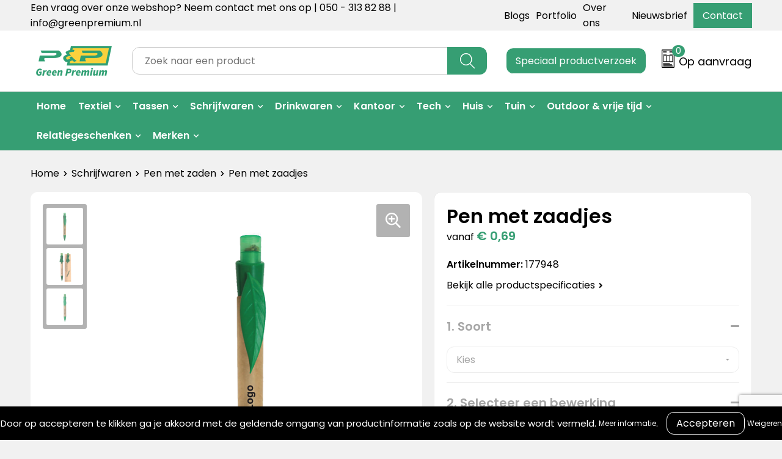

--- FILE ---
content_type: text/html; charset=UTF-8
request_url: https://greenpremium.nl/schrijfwaren/pen-met-zaden/pen-met-zaadjes
body_size: 23762
content:
<!DOCTYPE HTML>
<html lang="nl">
<head>
    <meta http-equiv="X-UA-Compatible" content="IE=Edge"/>
    <script type="text/javascript" nonce="5D+8igntjNP9Ic03CBYxEd9lMPw=">
        var baseUrl = '';
        var permalink = 'schrijfwaren/pen-met-zaden/pen-met-zaadjes';
    </script>
    <meta http-equiv="Content-Type" content="text/html;charset=UTF-8" />
<meta name="robots" content="index, follow" />
<meta name="description" content="Deze pen met papieren body is voorzien van een aantal pijnboomzaadjes. De body van de pen kan bedrukt worden door middel van tampondruk. De kartonnen sleeve wordt bijgeleverd." />
<meta property="og:type" content="product" />
<meta property="og:title" content="Pen met zaadjes" />
<meta property="og:description" content="Deze pen met papieren body is voorzien van een aantal pijnboomzaadjes. De body van de pen kan bedrukt worden door middel van tampondruk. De kartonnen sleeve wordt bijgeleverd." />
<meta property="og:image" content="https://fef5c1f60bff157bfd51-1d2043887f30fc26a838f63fac86383c.ssl.cf1.rackcdn.com/eea3cbf8561b2a144b1c853452e5157ef5a8d1de_600_600_fill.png" />
<meta property="og:url" content="https://greenpremium.nl/schrijfwaren/pen-met-zaden/pen-met-zaadjes" />
<meta name="viewport" content="width=device-width, initial-scale=1" />
<link rel="shortcut icon" type="image/x-icon" href="https://071c9fd693e90a8187c9-f99af179c9cc9c91cbe61ddaff1492e1.ssl.cf1.rackcdn.com/faviconFile-1733846038.png" />
<link rel="canonical" href="https://greenpremium.nl/schrijfwaren/pen-met-zaden/pen-met-zaadjes" />
<link rel="stylesheet" type="text/css" href="/assets/15ae7fc8/css/style.css" />
<link rel="stylesheet" type="text/css" href="/uploads/css/installation.css" />
<link rel="stylesheet" type="text/css" href="/assets/4b9418a4/pager.css" />
<style type="text/css" media="screen">

        #configuration-placeholder-widget-693 a {
            
            color: #ffffff;
            
        }
        
</style>
<style type="text/css">

</style>
<style type="text/css">

</style>
<style type="text/css">

</style>
<script type="text/javascript" src="https://www.google.com/recaptcha/api.js?render=6Ldp3PcpAAAAALbWAcbQuT50qVbDFykKMj6ZgcEJ" async="async" nonce="5D+8igntjNP9Ic03CBYxEd9lMPw="></script>
<script type="text/javascript" nonce="5D+8igntjNP9Ic03CBYxEd9lMPw=">
// https://github.com/filamentgroup/loadCSS
    !function(e){"use strict"
    var n=function(n,t,o){function i(e){return f.body?e():void setTimeout(function(){i(e)})}var d,r,a,l,f=e.document,s=f.createElement("link"),u=o||"all"
    return t?d=t:(r=(f.body||f.getElementsByTagName("head")[0]).childNodes,d=r[r.length-1]),a=f.styleSheets,s.rel="stylesheet",s.href=n,s.media="only x",i(function(){d.parentNode.insertBefore(s,t?d:d.nextSibling)}),l=function(e){for(var n=s.href,t=a.length;t--;)if(a[t].href===n)return e()
    setTimeout(function(){l(e)})},s.addEventListener&&s.addEventListener("load",function(){this.media=u}),s.onloadcssdefined=l,l(function(){s.media!==u&&(s.media=u)}),s}
    "undefined"!=typeof exports?exports.loadCSS=n:e.loadCSS=n}("undefined"!=typeof global?global:this)
loadCSS("/assets/59283338/jquery-ui-1.8.21.custom.css");
loadCSS("/assets/45a91dcd/typeahead.css?v=20161031");
loadCSS("/assets/15ae7fc8/js/vendor/light-gallery/css/lightGallery.css");
loadCSS("/assets/b909a56a/css/screen.css");
window.dataLayer = window.dataLayer || [];
function gtag(){
    dataLayer.push(arguments);
}
gtag('consent', 'default', {"ad_storage":"denied","analytics_storage":"denied","ad_user_data":"denied","ad_personalization":"denied","functionality_storage":"denied","personalization_storage":"denied","security_storage":"granted"});

(function(w,d,s,l,i){w[l]=w[l]||[];w[l].push({'gtm.start':
new Date().getTime(),event:'gtm.js'});var f=d.getElementsByTagName(s)[0],
j=d.createElement(s),dl=l!='dataLayer'?'&l='+l:'';j.async=true;j.src=
'https://www.googletagmanager.com/gtm.js?id='+i+dl;f.parentNode.insertBefore(j,f);
})(window,document,'script','dataLayer','GTM-5DRLC9G7');

document.addEventListener('cookiesEnabled', function() {
    gtag('consent', 'update', {
        'ad_storage': 'granted',
        'analytics_storage': 'granted',
        'ad_user_data': 'granted',
        'ad_personalization': 'granted',
        'functionality_storage': 'granted',
        'personalization_storage': 'granted',
        'security_storage': 'granted'
    });
});
</script>
<title>GreenPremium | Pen met zaadjes</title>
    <script src="https://kit.fontawesome.com/1a0abc1a17.js" crossorigin="anonymous"></script>
<link rel="preconnect" href="https://fonts.gstatic.com">
<link href="https://fonts.googleapis.com/css2?family=Source+Sans+Pro:ital,wght@0,300;0,400;0,600;0,700;1,300;1,400;1,600;1,700&display=swap" rel="stylesheet">
<link rel="preconnect" href="https://fonts.googleapis.com">
<link href="https://fonts.googleapis.com/css2?family=Poppins:wght@400;500;600;700&display=swap" rel="stylesheet">

<script src="https://cdn.jsdelivr.net/npm/jquery@3.4.1/dist/jquery.min.js"></script>

<link rel="stylesheet" href="https://cdn.jsdelivr.net/gh/fancyapps/fancybox@3.5.7/dist/jquery.fancybox.min.css" />
<script src="https://cdn.jsdelivr.net/gh/fancyapps/fancybox@3.5.7/dist/jquery.fancybox.min.js"></script>

<meta name="google-site-verification" content="TvBhlI6Ko-GMtwY9BIwatfzXlvRHsW1NPIxLbh2vsfY" /></head>
<body lang="nl"><!-- Google Tag Manager (noscript) -->
<noscript><iframe src="https://www.googletagmanager.com/ns.html?id=GTM-5DRLC9G7"
height="0" width="0" style="display:none;visibility:hidden"></iframe></noscript>
<!-- End Google Tag Manager (noscript) -->

<div id="container" class="logged-out productSet productSet-684376 category-683539 rootCategory-683535">
    <header>
    <div id="placeholder-header-top-wrapper">
        <div class="row collapse">
            <div id="placeholder-header-top"><div id="configuration-placeholder-widget-687" data-loadbyajax="0" data-reloadbyajax="0" data-widgetid="19" class="widget widget-19 widget-duplicaat no-padding no-padding twelveColumnWidth" style=""><div id="configuration-placeholder-widget-811" data-loadbyajax="0" data-reloadbyajax="0" data-widgetid="7" class="widget widget-7 widget-menu top-menu twelveColumnWidth tabletTwelveColumnWidth mobileTwelveColumnWidth horizontal-margin show-for-large-up" style=""><ul class="custom no-images" id="yw3">
<li class="custom-item item-0 staticPage resource-250579" data-cachedresource="menu-250579" data-menutype="staticPage"><a target="_self" href="https://greenpremium.nl/contact">Een vraag over onze webshop? Neem contact met ons op | 050 - 313 82 88 | info@greenpremium.nl</a></li>
<li class="custom-item item-1 category resource-745211" data-cachedresource="menu-745211" data-menutype="category"><a target="_self" href="https://greenpremium.nl/blogs">Blogs</a></li>
<li class="custom-item item-2 staticPage resource-745244" data-cachedresource="menu-745244" data-menutype="staticPage"><a target="_self" href="https://greenpremium.nl/portfolio">Portfolio</a></li>
<li class="custom-item item-3 staticPage resource-250580" data-cachedresource="menu-250580" data-menutype="staticPage"><a target="_self" href="https://greenpremium.nl/over-ons">Over ons</a></li>
<li class="custom-item item-4 staticPage resource-250581" data-cachedresource="menu-250581" data-menutype="staticPage"><a target="_self" href="https://greenpremium.nl/nieuwsbrief">Nieuwsbrief</a></li>
<li class="custom-item item-5 staticPage resource-250582" data-cachedresource="menu-250582" data-menutype="staticPage"><a target="_self" href="https://greenpremium.nl/contact">Contact</a></li>
</ul></div><!-- Time: 0.00056195259094238 --><div class="clear"></div></div><!-- Time: 0.00097393989562988 --><div class="clear"></div></div>        </div>
    </div>

    <div id="placeholder-header-wrapper">
        <div class="row collapse">
            <div id="placeholder-header"><div id="configuration-placeholder-widget-688" data-loadbyajax="0" data-reloadbyajax="0" data-widgetid="19" class="widget widget-19 widget-duplicaat no-padding no-padding twelveColumnWidth" style=""><div id="configuration-placeholder-widget-644" data-loadbyajax="0" data-reloadbyajax="0" data-widgetid="12" class="widget widget-12 widget-afbeelding logo my-lg-3 mt-md-2 mt-sm-2 threeColumnWidth tabletSixColumnWidth mobileTwelveColumnWidth horizontal-margin" style=""><a href="/"><img style="" class="default-image" data-defaultimage="/uploads/editor/1679673448_pp-premium.png" src="/uploads/editor/1679673448_pp-premium.png" alt="Logo" /></a></div><!-- Time: 0.00021696090698242 --><div id="configuration-placeholder-widget-806" data-loadbyajax="0" data-reloadbyajax="0" data-widgetid="9" class="widget widget-9 widget-filter searchbar my-lg-3 my-md-2 my-sm-2 sixColumnWidth mobileTwelveColumnWidth horizontal-margin" style=""><form id="filter-form-static-17687336634845" onsubmit="return false;" action="https://greenpremium.nl/site/searchCategory" method="GET"><script type="text/javascript" nonce="5D+8igntjNP9Ic03CBYxEd9lMPw=">
    var categoriesLanguage = 'nl';
    var categoriesUrl = '/categories.json';
</script>
<input autocomplete="off" placeholder="Zoek naar een product" type="text"
       value="" name="FilterForm[name]" id="typeahead"/>
<a href="javascript:void(0);" class="search-submit-link" onclick="$(this).closest('form').find('input[type=text]').trigger('submit');">
    <span style="display:none;"></span>
</a></form></div><!-- Time: 0.0015690326690674 --><div id="configuration-placeholder-widget-908" data-loadbyajax="0" data-reloadbyajax="0" data-widgetid="1003" class="widget widget-1003 widget-html request twoColumnWidth mobileTwelveColumnWidth horizontal-margin" style=""><button type="submit" class="btn popup-trigger">Speciaal productverzoek</button></div><!-- Time: 0.00020098686218262 --><div id="configuration-placeholder-widget-810" data-loadbyajax="0" data-reloadbyajax="0" data-widgetid="8" class="widget widget-8 widget-winkelwagen offer my-lg-3 mt-md-2 mt-sm-2 horizontal-margin" style=""><div class="cartDialog" id="shopping-cart-dialog-810">
<p class="row">Het product is aan de winkelmand toegevoegd</p></div><div class="shoppingCart item-0">
    <a>
    <div class="cart-icon">
        <svg id="Layer_1" data-name="Layer 1" xmlns="http://www.w3.org/2000/svg" viewBox="0 0 23.7383 32.5586">
            <defs><style>.cls-1 {fill: none;}</style></defs>
            <rect class="cls-1" x="15.5752" y="11.6841" width="4.2832" height="9.1899" />
            <rect class="cls-1" x="9.4658" y="11.6841" width="4.8594" height="9.1899" />
            <rect class="cls-1" x="3.7969" y="11.6841" width="4.4189" height="9.1899" />
            <path class="cls-1" d="M1.5,31.0234l20.7031.0352.0352-29.5239L1.5,1.5ZM14.7988,25.1H3.1724a.625.625,0,1,1,0-1.25H14.7988a.625.625,0,0,1,0,1.25Zm3.6817,1.24a.625.625,0,0,1,0,1.25H3.2549a.625.625,0,1,1,0-1.25Zm1.6465,3.5235H3.2549a.625.625,0,0,1,0-1.25H20.127a.625.625,0,0,1,0,1.25ZM14.95,2.873h5.5625a.625.625,0,0,1,0,1.25H14.95a.625.625,0,0,1,0-1.25Zm0,2.1763h5.5625a.625.625,0,0,1,0,1.25H14.95a.625.625,0,0,1,0-1.25Zm0,2.5815h5.5625a.625.625,0,0,1,0,1.25H14.95a.625.625,0,0,1,0-1.25ZM3.1724,2.873h5.563a.625.625,0,0,1,0,1.25H3.1724a.625.625,0,0,1,0-1.25Zm0,2.1763h5.563a.625.625,0,0,1,0,1.25H3.1724a.625.625,0,0,1,0-1.25Zm0,2.5815h5.563a.625.625,0,1,1,0,1.25H3.1724a.625.625,0,0,1,0-1.25Zm-.6255,3.4283a.625.625,0,0,1,.625-.625H20.4834a.6253.6253,0,0,1,.625.625v10.44a.6256.6256,0,0,1-.625.625H3.1719a.6253.6253,0,0,1-.625-.625Z" transform="translate(0 0)" />
            <path d="M22.2031,0H1.3584A1.3625,1.3625,0,0,0,0,1.3584v29.665a1.5366,1.5366,0,0,0,1.5347,1.5352H22.2031a1.5367,1.5367,0,0,0,1.5352-1.5352V1.5347A1.5366,1.5366,0,0,0,22.2031,0Zm0,31.0586L1.5,31.0234V1.5l20.7383.0347Z" transform="translate(0 0)" />
            <path d="M3.1719,22.124H20.4834a.6256.6256,0,0,0,.625-.625v-10.44a.6253.6253,0,0,0-.625-.625H3.1719a.625.625,0,0,0-.625.625v10.44A.6253.6253,0,0,0,3.1719,22.124Zm6.2939-1.25v-9.19h4.8594v9.19Zm10.3926,0H15.5752v-9.19h4.2832Zm-16.0615-9.19H8.2158v9.19H3.7969Z" transform="translate(0 0)" />
            <path d="M14.7988,23.85H3.1724a.625.625,0,1,0,0,1.25H14.7988a.625.625,0,0,0,0-1.25Z" transform="translate(0 0)" />
            <path d="M2.63,26.9648a.6252.6252,0,0,0,.625.625H18.4805a.625.625,0,0,0,0-1.25H3.2549A.6253.6253,0,0,0,2.63,26.9648Z" transform="translate(0 0)" />
            <path d="M20.127,28.6133H3.2549a.625.625,0,0,0,0,1.25H20.127a.625.625,0,0,0,0-1.25Z" transform="translate(0 0)" />
            <path d="M3.1724,4.123h5.563a.625.625,0,0,0,0-1.25H3.1724a.625.625,0,0,0,0,1.25Z" transform="translate(0 0)" />
            <path d="M14.95,4.123h5.5625a.625.625,0,0,0,0-1.25H14.95a.625.625,0,0,0,0,1.25Z" transform="translate(0 0)" />
            <path d="M14.95,6.2993h5.5625a.625.625,0,0,0,0-1.25H14.95a.625.625,0,0,0,0,1.25Z" transform="translate(0 0)" />
            <path d="M14.95,8.8808h5.5625a.625.625,0,0,0,0-1.25H14.95a.625.625,0,0,0,0,1.25Z" transform="translate(0 0)" />
            <path d="M3.1724,6.2993h5.563a.625.625,0,0,0,0-1.25H3.1724a.625.625,0,0,0,0,1.25Z" transform="translate(0 0)" />
            <path d="M3.1724,8.8808h5.563a.625.625,0,1,0,0-1.25H3.1724a.625.625,0,0,0,0,1.25Z" transform="translate(0 0)" />
        </svg>
        <span class="item-count">0</span>
    </div>
    <span>Op aanvraag</span>
    </a>
    <div class="shopping-cart-detail">
        <div class="shopping-cart" id="shopping-cart-810-1768733663">
<div class="">
<span class="empty">De offertemand is leeg!</span></div><div class="keys" style="display:none" title="/schrijfwaren/pen-met-zaden/pen-met-zaadjes"></div>
</div>
<div class="cartfooter">
    <a class="button" href="/offerRequest">Naar offertemand</a>
</div>

    </div>
</div>
</div><!-- Time: 0.0047891139984131 --><div id="configuration-placeholder-widget-812" data-loadbyajax="0" data-reloadbyajax="0" data-widgetid="7" class="widget widget-7 widget-menu no-padding no-padding hide-for-large-up" style=""><div class="mobile-menu">

    <nav class="nav-bar">
        <section class="menu-toggle">
            <a><img class="open" src="https://57e5f77c3915c5107909-3850d28ea2ad19caadcd47824dc23575.ssl.cf1.rackcdn.com/1598451392_menubar.png" alt="Streepjes" /></a>
            <a><img class="close" src="https://57e5f77c3915c5107909-3850d28ea2ad19caadcd47824dc23575.ssl.cf1.rackcdn.com/1598451414_crossbar.png" alt="Kruisje" /></a>
        </section>

        <section class="logo">
            <span>Green Premium</span>
        </section>

        <section class="small-menu">
            <a href='tel:+31503138288'><i class="fas fa-phone-alt"></i></a>
            <a href='mailto:info@greenpremium.nl'><i class="fas fa-envelope"></i></a>
        </section>
    </nav>

    <aside class="nav-bar-menu">
        <ul class="custom no-images" id="yw4">
<li class="custom-item item-0 url resource-250583" data-cachedresource="menu-250583" data-menutype="url"><a target="_self" href="/">Home</a></li>
<li data-permalink="duurzame-kleding-bedrukken" data-isoutlet="" data-cachedresource="menu-358101" class="custom-item item-1 category resource-358101 children" title="Duurzame kleding bedrukken" data-menutype="category"><a href="https://greenpremium.nl/duurzame-kleding-bedrukken">Textiel</a>
<ul>
<li data-permalink="duurzame-kleding-bedrukken/bucket-hat" data-isoutlet="" data-cachedresource="category-938416" class="item-0 resource-938416 category-item" title="Bucket hat"><a href="https://greenpremium.nl/duurzame-kleding-bedrukken/bucket-hat">Bucket hat</a></li>
<li data-permalink="duurzame-kleding-bedrukken/t-shirts" data-isoutlet="" data-cachedresource="category-683558" class="item-1 resource-683558 category-item" title="T-shirts"><a href="https://greenpremium.nl/duurzame-kleding-bedrukken/t-shirts">T-shirts</a></li>
<li data-permalink="duurzame-kleding-bedrukken/sweaters" data-isoutlet="" data-cachedresource="category-683559" class="item-2 resource-683559 category-item" title="Sweaters"><a href="https://greenpremium.nl/duurzame-kleding-bedrukken/sweaters">Sweaters</a></li>
<li data-permalink="duurzame-kleding-bedrukken/hoodies" data-isoutlet="" data-cachedresource="category-683560" class="item-3 resource-683560 category-item" title="Hoodies"><a href="https://greenpremium.nl/duurzame-kleding-bedrukken/hoodies">Hoodies</a></li>
<li data-permalink="duurzame-kleding-bedrukken/jassen-jackets" data-isoutlet="" data-cachedresource="category-683565" class="item-4 resource-683565 category-item" title="Jassen &amp; jackets"><a href="https://greenpremium.nl/duurzame-kleding-bedrukken/jassen-jackets">Jassen & jackets</a></li>
<li data-permalink="duurzame-kleding-bedrukken/polos" data-isoutlet="" data-cachedresource="category-683561" class="item-5 resource-683561 category-item" title="Polo&#039;s"><a href="https://greenpremium.nl/duurzame-kleding-bedrukken/polos">Polo's</a></li>
<li data-permalink="duurzame-kleding-bedrukken/broeken" data-isoutlet="" data-cachedresource="category-684092" class="item-6 resource-684092 category-item" title="Broeken"><a href="https://greenpremium.nl/duurzame-kleding-bedrukken/broeken">Broeken</a></li>
<li data-permalink="duurzame-kleding-bedrukken/mutsen-sjaals" data-isoutlet="" data-cachedresource="category-683564" class="item-7 resource-683564 category-item" title="Mutsen &amp; sjaals"><a href="https://greenpremium.nl/duurzame-kleding-bedrukken/mutsen-sjaals">Mutsen & sjaals</a></li>
<li data-permalink="duurzame-kleding-bedrukken/handschoenen" data-isoutlet="" data-cachedresource="category-748871" class="item-8 resource-748871 category-item" title="Handschoenen"><a href="https://greenpremium.nl/duurzame-kleding-bedrukken/handschoenen">Handschoenen</a></li>
<li data-permalink="duurzame-kleding-bedrukken/caps" data-isoutlet="" data-cachedresource="category-683566" class="item-9 resource-683566 category-item" title="Caps"><a href="https://greenpremium.nl/duurzame-kleding-bedrukken/caps">Caps</a></li>
<li data-permalink="duurzame-kleding-bedrukken/sokken" data-isoutlet="" data-cachedresource="category-684054" class="item-10 resource-684054 category-item" title="Sokken"><a href="https://greenpremium.nl/duurzame-kleding-bedrukken/sokken">Sokken</a></li>
<li data-permalink="duurzame-kleding-bedrukken/baby-kids" data-isoutlet="" data-cachedresource="category-683563" class="item-11 resource-683563 category-item" title="Baby &amp; kids"><a href="https://greenpremium.nl/duurzame-kleding-bedrukken/baby-kids">Baby & kids</a></li>
<li data-permalink="duurzame-kleding-bedrukken/sportkleding" data-isoutlet="" data-cachedresource="category-683562" class="item-12 resource-683562 category-item" title="Sportkleding"><a href="https://greenpremium.nl/duurzame-kleding-bedrukken/sportkleding">Sportkleding</a></li>
</ul>
</li>
<li data-permalink="tassen" data-isoutlet="" data-cachedresource="menu-349011" class="custom-item item-2 category resource-349011 children" title="Tassen" data-menutype="category"><a href="https://greenpremium.nl/tassen">Tassen</a>
<ul>
<li data-permalink="tassen/shoppers" data-isoutlet="" data-cachedresource="category-683526" class="item-0 resource-683526 category-item" title="Shoppers"><a href="https://greenpremium.nl/tassen/shoppers">Shoppers</a></li>
<li data-permalink="tassen/tote-bags" data-isoutlet="" data-cachedresource="category-684091" class="item-1 resource-684091 category-item" title="Tote bags"><a href="https://greenpremium.nl/tassen/tote-bags">Tote bags</a></li>
<li data-permalink="tassen/jute-tassen" data-isoutlet="" data-cachedresource="category-683534" class="item-2 resource-683534 category-item" title="Jute tassen"><a href="https://greenpremium.nl/tassen/jute-tassen">Jute tassen</a></li>
<li data-permalink="tassen/papieren-tassen" data-isoutlet="" data-cachedresource="category-683533" class="item-3 resource-683533 category-item" title="Papieren tassen"><a href="https://greenpremium.nl/tassen/papieren-tassen">Papieren tassen</a></li>
<li data-permalink="tassen/toilettassen" data-isoutlet="" data-cachedresource="category-683532" class="item-4 resource-683532 category-item" title="Toilettassen"><a href="https://greenpremium.nl/tassen/toilettassen">Toilettassen</a></li>
<li data-permalink="tassen/koeltassen" data-isoutlet="" data-cachedresource="category-683531" class="item-5 resource-683531 category-item" title="Koeltassen"><a href="https://greenpremium.nl/tassen/koeltassen">Koeltassen</a></li>
<li data-permalink="tassen/weekendtassen" data-isoutlet="" data-cachedresource="category-683530" class="item-6 resource-683530 category-item" title="Weekendtassen"><a href="https://greenpremium.nl/tassen/weekendtassen">Weekendtassen</a></li>
<li data-permalink="tassen/rugtassen" data-isoutlet="" data-cachedresource="category-683529" class="item-7 resource-683529 category-item" title="Rugtassen"><a href="https://greenpremium.nl/tassen/rugtassen">Rugtassen</a></li>
<li data-permalink="tassen/laptoptassen" data-isoutlet="" data-cachedresource="category-683528" class="item-8 resource-683528 category-item" title="Laptoptassen"><a href="https://greenpremium.nl/tassen/laptoptassen">Laptoptassen</a></li>
<li data-permalink="tassen/schoudertassen" data-isoutlet="" data-cachedresource="category-683527" class="item-9 resource-683527 category-item" title="Schoudertassen"><a href="https://greenpremium.nl/tassen/schoudertassen">Schoudertassen</a></li>
<li data-permalink="tassen/overige-tassen" data-isoutlet="" data-cachedresource="category-745807" class="item-10 resource-745807 category-item" title="Overige tassen"><a href="https://greenpremium.nl/tassen/overige-tassen">Overige tassen</a></li>
</ul>
</li>
<li data-permalink="schrijfwaren" data-isoutlet="" data-cachedresource="menu-351846" class="custom-item item-3 category resource-351846 children" title="Schrijfwaren" data-menutype="category"><a href="https://greenpremium.nl/schrijfwaren">Schrijfwaren</a>
<ul>
<li data-permalink="schrijfwaren/potloden" data-isoutlet="" data-cachedresource="category-683536" class="item-0 resource-683536 category-item" title="Potloden"><a href="https://greenpremium.nl/schrijfwaren/potloden">Potloden</a></li>
<li data-permalink="schrijfwaren/balpennen" data-isoutlet="" data-cachedresource="category-683537" class="item-1 resource-683537 category-item" title="Balpennen"><a href="https://greenpremium.nl/schrijfwaren/balpennen">Balpennen</a></li>
<li data-permalink="schrijfwaren/etuis" data-isoutlet="" data-cachedresource="category-683538" class="item-2 resource-683538 category-item" title="Etuis"><a href="https://greenpremium.nl/schrijfwaren/etuis">Etuis</a></li>
<li data-permalink="schrijfwaren/pen-met-zaden" data-isoutlet="" data-cachedresource="category-683539" class="item-3 resource-683539 category-item" title="Pen met zaden"><a href="https://greenpremium.nl/schrijfwaren/pen-met-zaden">Pen met zaden</a></li>
<li data-permalink="schrijfwaren/bamboe-pennen" data-isoutlet="" data-cachedresource="category-683540" class="item-4 resource-683540 category-item" title="Bamboe pennen"><a href="https://greenpremium.nl/schrijfwaren/bamboe-pennen">Bamboe pennen</a></li>
<li data-permalink="schrijfwaren/rpet-pennen" data-isoutlet="" data-cachedresource="category-683541" class="item-5 resource-683541 category-item" title="rPET pennen"><a href="https://greenpremium.nl/schrijfwaren/rpet-pennen">rPET pennen</a></li>
<li data-permalink="schrijfwaren/kurken-pennen" data-isoutlet="" data-cachedresource="category-683542" class="item-6 resource-683542 category-item" title="Kurken pennen"><a href="https://greenpremium.nl/schrijfwaren/kurken-pennen">Kurken pennen</a></li>
<li data-permalink="schrijfwaren/kartonnen-pen" data-isoutlet="" data-cachedresource="category-744887" class="item-7 resource-744887 category-item" title="Kartonnen pen"><a href="https://greenpremium.nl/schrijfwaren/kartonnen-pen">Kartonnen pen</a></li>
<li data-permalink="schrijfwaren/pennenset" data-isoutlet="" data-cachedresource="category-683543" class="item-8 resource-683543 category-item" title="Pennenset"><a href="https://greenpremium.nl/schrijfwaren/pennenset">Pennenset</a></li>
</ul>
</li>
<li data-permalink="drinkwaren" data-isoutlet="" data-cachedresource="menu-683604" class="custom-item item-4 category resource-683604 children" title="Drinkwaren" data-menutype="category"><a href="https://greenpremium.nl/drinkwaren">Drinkwaren</a>
<ul>
<li data-permalink="drinkwaren/retulp" data-isoutlet="" data-cachedresource="category-683590" class="item-0 resource-683590 category-item" title="Retulp"><a href="https://greenpremium.nl/drinkwaren/retulp">Retulp</a></li>
<li data-permalink="drinkwaren/mizu" data-isoutlet="" data-cachedresource="category-683591" class="item-1 resource-683591 category-item" title="Mizu"><a href="https://greenpremium.nl/drinkwaren/mizu">Mizu</a></li>
<li data-permalink="drinkwaren/drinkflessen" data-isoutlet="" data-cachedresource="category-683598" class="item-2 resource-683598 category-item" title="Drinkflessen"><a href="https://greenpremium.nl/drinkwaren/drinkflessen">Drinkflessen</a></li>
<li data-permalink="drinkwaren/koffiebeker-to-go" data-isoutlet="" data-cachedresource="category-683592" class="item-3 resource-683592 category-item" title="Koffiebeker to go"><a href="https://greenpremium.nl/drinkwaren/koffiebeker-to-go">Koffiebeker to go</a></li>
<li data-permalink="drinkwaren/thermosflessen" data-isoutlet="" data-cachedresource="category-683593" class="item-4 resource-683593 category-item" title="Thermosflessen"><a href="https://greenpremium.nl/drinkwaren/thermosflessen">Thermosflessen</a></li>
<li data-permalink="drinkwaren/bamboe-drinkwaren" data-isoutlet="" data-cachedresource="category-683594" class="item-5 resource-683594 category-item" title="Bamboe drinkwaren"><a href="https://greenpremium.nl/drinkwaren/bamboe-drinkwaren">Bamboe drinkwaren</a></li>
<li data-permalink="drinkwaren/rpet-flessen" data-isoutlet="" data-cachedresource="category-683595" class="item-6 resource-683595 category-item" title="rPET flessen"><a href="https://greenpremium.nl/drinkwaren/rpet-flessen">rPET flessen</a></li>
<li data-permalink="drinkwaren/bidons" data-isoutlet="" data-cachedresource="category-683596" class="item-7 resource-683596 category-item" title="Bidons"><a href="https://greenpremium.nl/drinkwaren/bidons">Bidons</a></li>
<li data-permalink="drinkwaren/bekers-mokken" data-isoutlet="" data-cachedresource="category-683597" class="item-8 resource-683597 category-item" title="Bekers &amp; mokken"><a href="https://greenpremium.nl/drinkwaren/bekers-mokken">Bekers & mokken</a></li>
<li data-permalink="drinkwaren/glaswerk" data-isoutlet="" data-cachedresource="category-751593" class="item-9 resource-751593 category-item" title="Glaswerk"><a href="https://greenpremium.nl/drinkwaren/glaswerk">Glaswerk</a></li>
</ul>
</li>
<li data-permalink="kantoor" data-isoutlet="" data-cachedresource="menu-745765" class="custom-item item-5 category resource-745765 children" title="Kantoor" data-menutype="category"><a href="https://greenpremium.nl/kantoor">Kantoor</a>
<ul>
<li data-permalink="kantoor/notitieboeken" data-isoutlet="" data-cachedresource="category-683549" class="item-0 resource-683549 category-item" title="Notitieboeken"><a href="https://greenpremium.nl/kantoor/notitieboeken">Notitieboeken</a></li>
<li data-permalink="kantoor/uitwisbare-notitieboeken" data-isoutlet="" data-cachedresource="category-748652" class="item-1 resource-748652 category-item" title="Uitwisbare notitieboeken"><a href="https://greenpremium.nl/kantoor/uitwisbare-notitieboeken">Uitwisbare notitieboeken</a></li>
<li data-permalink="kantoor/bambook" data-isoutlet="" data-cachedresource="category-683556" class="item-2 resource-683556 category-item" title="Bambook"><a href="https://greenpremium.nl/kantoor/bambook">Bambook</a></li>
<li data-permalink="kantoor/correctbook" data-isoutlet="" data-cachedresource="category-683555" class="item-3 resource-683555 category-item" title="Correctbook"><a href="https://greenpremium.nl/kantoor/correctbook">Correctbook</a></li>
<li data-permalink="kantoor/schrijfmappen" data-isoutlet="" data-cachedresource="category-683554" class="item-4 resource-683554 category-item" title="Schrijfmappen"><a href="https://greenpremium.nl/kantoor/schrijfmappen">Schrijfmappen</a></li>
<li data-permalink="kantoor/lanyards" data-isoutlet="" data-cachedresource="category-683553" class="item-5 resource-683553 category-item" title="Lanyards"><a href="https://greenpremium.nl/kantoor/lanyards">Lanyards</a></li>
<li data-permalink="kantoor/telefoonhouders" data-isoutlet="" data-cachedresource="category-683552" class="item-6 resource-683552 category-item" title="Telefoonhouders"><a href="https://greenpremium.nl/kantoor/telefoonhouders">Telefoonhouders</a></li>
<li data-permalink="kantoor/sticky-notes" data-isoutlet="" data-cachedresource="category-683551" class="item-7 resource-683551 category-item" title="Sticky notes"><a href="https://greenpremium.nl/kantoor/sticky-notes">Sticky notes</a></li>
<li data-permalink="kantoor/lunchitems" data-isoutlet="" data-cachedresource="category-754605" class="item-8 resource-754605 category-item" title="Lunchitems"><a href="https://greenpremium.nl/kantoor/lunchitems">Lunchitems</a></li>
<li data-permalink="kantoor/overige-kantooritems" data-isoutlet="" data-cachedresource="category-739592" class="item-9 resource-739592 category-item" title="Overige kantooritems"><a href="https://greenpremium.nl/kantoor/overige-kantooritems">Overige kantooritems</a></li>
</ul>
</li>
<li data-permalink="tech" data-isoutlet="" data-cachedresource="menu-365489" class="custom-item item-6 category resource-365489 children" title="Tech" data-menutype="category"><a href="https://greenpremium.nl/tech">Tech</a>
<ul>
<li data-permalink="tech/speakers" data-isoutlet="" data-cachedresource="category-683545" class="item-0 resource-683545 category-item" title="Speakers"><a href="https://greenpremium.nl/tech/speakers">Speakers</a></li>
<li data-permalink="tech/powerbanks" data-isoutlet="" data-cachedresource="category-683546" class="item-1 resource-683546 category-item" title="Powerbanks"><a href="https://greenpremium.nl/tech/powerbanks">Powerbanks</a></li>
<li data-permalink="tech/telefoonopladers" data-isoutlet="" data-cachedresource="category-683547" class="item-2 resource-683547 category-item" title="Telefoonopladers"><a href="https://greenpremium.nl/tech/telefoonopladers">Telefoonopladers</a></li>
<li data-permalink="tech/koptelefoons" data-isoutlet="" data-cachedresource="category-683548" class="item-3 resource-683548 category-item" title="Koptelefoons"><a href="https://greenpremium.nl/tech/koptelefoons">Koptelefoons</a></li>
<li data-permalink="tech/verlichting" data-isoutlet="" data-cachedresource="category-683576" class="item-4 resource-683576 category-item" title="Verlichting"><a href="https://greenpremium.nl/tech/verlichting">Verlichting</a></li>
</ul>
</li>
<li data-permalink="huis" data-isoutlet="" data-cachedresource="menu-683602" class="custom-item item-7 category resource-683602 children" title="Huis" data-menutype="category"><a href="https://greenpremium.nl/huis">Huis</a>
<ul>
<li data-permalink="huis/bloemen-en-planten" data-isoutlet="" data-cachedresource="category-856920" class="item-0 resource-856920 category-item" title="Bloemen &amp; planten"><a href="https://greenpremium.nl/huis/bloemen-en-planten">Bloemen & planten</a></li>
<li data-permalink="huis/bocnroll" data-isoutlet="" data-cachedresource="category-683586" class="item-1 resource-683586 category-item" title="Boc&#039;n&#039;Roll"><a href="https://greenpremium.nl/huis/bocnroll">Boc'n'Roll</a></li>
<li data-permalink="huis/snackngo" data-isoutlet="" data-cachedresource="category-745769" class="item-2 resource-745769 category-item" title="Snack&#039;n&#039;go"><a href="https://greenpremium.nl/huis/snackngo">Snack'n'go</a></li>
<li data-permalink="huis/broodtrommels-foodcontainers" data-isoutlet="" data-cachedresource="category-754604" class="item-3 resource-754604 category-item" title="Broodtrommels &amp; foodcontainers"><a href="https://greenpremium.nl/huis/broodtrommels-foodcontainers">Broodtrommels & foodcontainers</a></li>
<li data-permalink="huis/handdoeken" data-isoutlet="" data-cachedresource="category-683578" class="item-4 resource-683578 category-item" title="Handdoeken"><a href="https://greenpremium.nl/huis/handdoeken">Handdoeken</a></li>
<li data-permalink="huis/badjassen" data-isoutlet="" data-cachedresource="category-683579" class="item-5 resource-683579 category-item" title="Badjassen"><a href="https://greenpremium.nl/huis/badjassen">Badjassen</a></li>
<li data-permalink="huis/persoonlijke-verzorging" data-isoutlet="" data-cachedresource="category-683580" class="item-6 resource-683580 category-item" title="Persoonlijke verzorging"><a href="https://greenpremium.nl/huis/persoonlijke-verzorging">Persoonlijke verzorging</a></li>
<li data-permalink="huis/wijnhouders" data-isoutlet="" data-cachedresource="category-683581" class="item-7 resource-683581 category-item" title="Wijnhouders"><a href="https://greenpremium.nl/huis/wijnhouders">Wijnhouders</a></li>
<li data-permalink="huis/schorten" data-isoutlet="" data-cachedresource="category-683584" class="item-8 resource-683584 category-item" title="Schorten"><a href="https://greenpremium.nl/huis/schorten">Schorten</a></li>
<li data-permalink="huis/snijplanken" data-isoutlet="" data-cachedresource="category-683585" class="item-9 resource-683585 category-item" title="Snijplanken"><a href="https://greenpremium.nl/huis/snijplanken">Snijplanken</a></li>
<li data-permalink="eten-drinken" data-isoutlet="" data-cachedresource="category-683572" class="item-10 resource-683572 category-item" title="Eten &amp; drinken"><a href="https://greenpremium.nl/eten-drinken">Eten & drinken</a></li>
<li data-permalink="huis/overige-items" data-isoutlet="" data-cachedresource="category-745808" class="item-11 resource-745808 category-item" title="Overige items"><a href="https://greenpremium.nl/huis/overige-items">Overige items</a></li>
</ul>
</li>
<li data-permalink="tuin" data-isoutlet="" data-cachedresource="menu-745768" class="custom-item item-8 category resource-745768 children" title="Tuin" data-menutype="category"><a href="https://greenpremium.nl/tuin">Tuin</a>
<ul>
<li data-permalink="tuin/zaden-planten-kweeksetjes" data-isoutlet="" data-cachedresource="category-683582" class="item-0 resource-683582 category-item" title="Zaden, plantenpotjes &amp; kweeksetjes"><a href="https://greenpremium.nl/tuin/zaden-planten-kweeksetjes">Zaden, plantenpotjes & kweeksetjes</a></li>
<li data-permalink="tuin/vogelhuisjes" data-isoutlet="" data-cachedresource="category-683583" class="item-1 resource-683583 category-item" title="Vogelhuisjes"><a href="https://greenpremium.nl/tuin/vogelhuisjes">Vogelhuisjes</a></li>
<li data-permalink="tuin/insectenhotels" data-isoutlet="" data-cachedresource="category-745771" class="item-2 resource-745771 category-item" title="Insectenhotels"><a href="https://greenpremium.nl/tuin/insectenhotels">Insectenhotels</a></li>
<li data-permalink="tuin/groeipapier" data-isoutlet="" data-cachedresource="category-923239" class="item-3 resource-923239 category-item" title="Groeipapier"><a href="https://greenpremium.nl/tuin/groeipapier">Groeipapier</a></li>
</ul>
</li>
<li data-permalink="outdoor-vrije-tijd" data-isoutlet="" data-cachedresource="menu-249007" class="custom-item item-9 category resource-249007 children" title="Outdoor &amp; vrije tijd" data-menutype="category"><a href="https://greenpremium.nl/outdoor-vrije-tijd">Outdoor & vrije tijd</a>
<ul>
<li data-permalink="outdoor-vrije-tijd/paraplus" data-isoutlet="" data-cachedresource="category-683573" class="item-0 resource-683573 category-item" title="Paraplu&#039;s"><a href="https://greenpremium.nl/outdoor-vrije-tijd/paraplus">Paraplu's</a></li>
<li data-permalink="outdoor-vrije-tijd/sleutelhangers" data-isoutlet="" data-cachedresource="category-683574" class="item-1 resource-683574 category-item" title="Sleutelhangers"><a href="https://greenpremium.nl/outdoor-vrije-tijd/sleutelhangers">Sleutelhangers</a></li>
<li data-permalink="outdoor-vrije-tijd/zonnebrillen" data-isoutlet="" data-cachedresource="category-683575" class="item-2 resource-683575 category-item" title="Zonnebrillen"><a href="https://greenpremium.nl/outdoor-vrije-tijd/zonnebrillen">Zonnebrillen</a></li>
<li data-permalink="outdoor-vrije-tijd/spellen-speelgoed" data-isoutlet="" data-cachedresource="category-683577" class="item-3 resource-683577 category-item" title="Spellen &amp; speelgoed"><a href="https://greenpremium.nl/outdoor-vrije-tijd/spellen-speelgoed">Spellen & speelgoed</a></li>
<li data-permalink="outdoor-vrije-tijd/onderweg" data-isoutlet="" data-cachedresource="category-684053" class="item-4 resource-684053 category-item" title="Onderweg"><a href="https://greenpremium.nl/outdoor-vrije-tijd/onderweg">Onderweg</a></li>
<li data-permalink="outdoor-vrije-tijd/medailles-trofee" data-isoutlet="" data-cachedresource="category-755085" class="item-5 resource-755085 category-item" title="Medailles &amp; trofeeën"><a href="https://greenpremium.nl/outdoor-vrije-tijd/medailles-trofee">Medailles & trofeeën</a></li>
<li data-permalink="outdoor-vrije-tijd/tekenkaart" data-isoutlet="" data-cachedresource="category-919329" class="item-6 resource-919329 category-item" title="Tekenkaart"><a href="https://greenpremium.nl/outdoor-vrije-tijd/tekenkaart">Tekenkaart</a></li>
</ul>
</li>
<li data-permalink="relatiegeschenken" data-isoutlet="" data-cachedresource="menu-683603" class="custom-item item-10 category resource-683603 children" title="Relatiegeschenken" data-menutype="category"><a href="https://greenpremium.nl/relatiegeschenken">Relatiegeschenken</a>
<ul>
<li data-permalink="relatiegeschenken/brievenbusgeschenken" data-isoutlet="" data-cachedresource="category-683587" class="item-0 resource-683587 category-item" title="Brievenbusgeschenken"><a href="https://greenpremium.nl/relatiegeschenken/brievenbusgeschenken">Brievenbusgeschenken</a></li>
<li data-permalink="relatiegeschenken/luxe-relatiegeschenken" data-isoutlet="" data-cachedresource="category-683588" class="item-1 resource-683588 category-item" title="Luxe relatiegeschenken"><a href="https://greenpremium.nl/relatiegeschenken/luxe-relatiegeschenken">Luxe relatiegeschenken</a></li>
<li data-permalink="relatiegeschenken/bamboe-relatiegeschenken" data-isoutlet="" data-cachedresource="category-683589" class="item-2 resource-683589 category-item" title="Bamboe relatiegeschenken"><a href="https://greenpremium.nl/relatiegeschenken/bamboe-relatiegeschenken">Bamboe relatiegeschenken</a></li>
<li data-permalink="relatiegeschenken/custom-made-relatiegeschenken" data-isoutlet="" data-cachedresource="category-745770" class="item-3 resource-745770 category-item" title="Custom made relatiegeschenken"><a href="https://greenpremium.nl/relatiegeschenken/custom-made-relatiegeschenken">Custom made relatiegeschenken</a></li>
<li data-permalink="relatiegeschenken/groene-relatiegeschenken" data-isoutlet="" data-cachedresource="category-745772" class="item-4 resource-745772 category-item" title="Groene relatiegeschenken"><a href="https://greenpremium.nl/relatiegeschenken/groene-relatiegeschenken">Groene relatiegeschenken</a></li>
<li data-permalink="circulaire-merchandise-upcycle" data-isoutlet="" data-cachedresource="category-828259" class="item-5 resource-828259 category-item" title="Circulaire merchandise"><a href="https://greenpremium.nl/circulaire-merchandise-upcycle">Circulaire merchandise</a></li>
</ul>
</li>
<li data-permalink="merken" data-isoutlet="" data-cachedresource="menu-745782" class="custom-item item-11 category resource-745782 children" title="Merken" data-menutype="category"><a href="https://greenpremium.nl/merken">Merken</a>
<ul>
<li data-permalink="merken/bambook" data-isoutlet="" data-cachedresource="category-745336" class="item-0 resource-745336 category-item" title="Bambook"><a href="https://greenpremium.nl/merken/bambook">Bambook</a></li>
<li data-permalink="merken/blokzeep" data-isoutlet="" data-cachedresource="category-937775" class="item-1 resource-937775 category-item" title="Blokzeep"><a href="https://greenpremium.nl/merken/blokzeep">Blokzeep</a></li>
<li data-permalink="merken/boska" data-isoutlet="" data-cachedresource="category-957237" class="item-2 resource-957237 category-item" title="Boska"><a href="https://greenpremium.nl/merken/boska">Boska</a></li>
<li data-permalink="merken/circularco" data-isoutlet="" data-cachedresource="category-938417" class="item-3 resource-938417 category-item" title="Circular&amp;Co"><a href="https://greenpremium.nl/merken/circularco">Circular&Co</a></li>
<li data-permalink="merken/correctbook" data-isoutlet="" data-cachedresource="category-745335" class="item-4 resource-745335 category-item" title="Correctbook"><a href="https://greenpremium.nl/merken/correctbook">Correctbook</a></li>
<li data-permalink="merken/koziol" data-isoutlet="" data-cachedresource="category-951170" class="item-5 resource-951170 category-item" title="Koziol"><a href="https://greenpremium.nl/merken/koziol">Koziol</a></li>
<li data-permalink="merken/mepal" data-isoutlet="" data-cachedresource="category-908567" class="item-6 resource-908567 category-item" title="Mepal"><a href="https://greenpremium.nl/merken/mepal">Mepal</a></li>
<li data-permalink="merken/mizu" data-isoutlet="" data-cachedresource="category-745322" class="item-7 resource-745322 category-item" title="Mizu"><a href="https://greenpremium.nl/merken/mizu">Mizu</a></li>
<li data-permalink="merken/native-spirit" data-isoutlet="" data-cachedresource="category-745326" class="item-8 resource-745326 category-item" title="Native Spirit"><a href="https://greenpremium.nl/merken/native-spirit">Native Spirit</a></li>
<li data-permalink="merken/neutral" data-isoutlet="" data-cachedresource="category-745319" class="item-9 resource-745319 category-item" title="Neutral"><a href="https://greenpremium.nl/merken/neutral">Neutral</a></li>
<li data-permalink="merken/ocean-bottle" data-isoutlet="" data-cachedresource="category-955811" class="item-10 resource-955811 category-item" title="Ocean Bottle"><a href="https://greenpremium.nl/merken/ocean-bottle">Ocean Bottle</a></li>
<li data-permalink="merken/retulp" data-isoutlet="" data-cachedresource="category-745323" class="item-11 resource-745323 category-item" title="Retulp"><a href="https://greenpremium.nl/merken/retulp">Retulp</a></li>
<li data-permalink="merken/roll-eat" data-isoutlet="" data-cachedresource="category-745321" class="item-12 resource-745321 category-item" title="Roll Eat"><a href="https://greenpremium.nl/merken/roll-eat">Roll Eat</a></li>
<li data-permalink="merken/senator" data-isoutlet="" data-cachedresource="category-870667" class="item-13 resource-870667 category-item" title="Senator"><a href="https://greenpremium.nl/merken/senator">Senator</a></li>
<li data-permalink="merken/sprout" data-isoutlet="" data-cachedresource="category-745324" class="item-14 resource-745324 category-item" title="Sprout"><a href="https://greenpremium.nl/merken/sprout">Sprout</a></li>
<li data-permalink="merken/stanley" data-isoutlet="" data-cachedresource="category-960831" class="item-15 resource-960831 category-item" title="Stanley"><a href="https://greenpremium.nl/merken/stanley">Stanley</a></li>
<li data-permalink="merken/tonys-chocolonely" data-isoutlet="" data-cachedresource="category-917623" class="item-16 resource-917623 category-item" title="Tony&#039;s Chocolonely"><a href="https://greenpremium.nl/merken/tonys-chocolonely">Tony's Chocolonely</a></li>
</ul>
</li>
</ul>
    </aside>
</div></div><!-- Time: 0.00313401222229 --><div class="clear"></div></div><!-- Time: 0.010624885559082 --><div class="clear"></div></div>        </div>
    </div>

    <div id="placeholder-header-bottom-wrapper">
        <div class="row collapse">
            <div id="placeholder-header-bottom"><div id="configuration-placeholder-widget-732" data-loadbyajax="0" data-reloadbyajax="0" data-widgetid="19" class="widget widget-19 widget-duplicaat no-padding no-padding twelveColumnWidth" style=""><div id="configuration-placeholder-widget-647" data-loadbyajax="0" data-reloadbyajax="0" data-widgetid="7" class="widget widget-7 widget-menu main-menu twelveColumnWidth tabletTwelveColumnWidth horizontal-margin show-for-large-up" style=""><ul class="custom no-images" id="yw5">
<li class="custom-item item-0 url resource-250583" data-cachedresource="menu-250583" data-menutype="url"><a target="_self" href="/">Home</a></li>
<li data-permalink="duurzame-kleding-bedrukken" data-isoutlet="" data-cachedresource="menu-358101" class="custom-item item-1 category resource-358101 children" title="Duurzame kleding bedrukken" data-menutype="category"><a href="https://greenpremium.nl/duurzame-kleding-bedrukken">Textiel</a>
<ul>
<li data-permalink="duurzame-kleding-bedrukken/bucket-hat" data-isoutlet="" data-cachedresource="category-938416" class="item-0 resource-938416 category-item" title="Bucket hat"><a href="https://greenpremium.nl/duurzame-kleding-bedrukken/bucket-hat">Bucket hat</a></li>
<li data-permalink="duurzame-kleding-bedrukken/t-shirts" data-isoutlet="" data-cachedresource="category-683558" class="item-1 resource-683558 category-item" title="T-shirts"><a href="https://greenpremium.nl/duurzame-kleding-bedrukken/t-shirts">T-shirts</a></li>
<li data-permalink="duurzame-kleding-bedrukken/sweaters" data-isoutlet="" data-cachedresource="category-683559" class="item-2 resource-683559 category-item" title="Sweaters"><a href="https://greenpremium.nl/duurzame-kleding-bedrukken/sweaters">Sweaters</a></li>
<li data-permalink="duurzame-kleding-bedrukken/hoodies" data-isoutlet="" data-cachedresource="category-683560" class="item-3 resource-683560 category-item" title="Hoodies"><a href="https://greenpremium.nl/duurzame-kleding-bedrukken/hoodies">Hoodies</a></li>
<li data-permalink="duurzame-kleding-bedrukken/jassen-jackets" data-isoutlet="" data-cachedresource="category-683565" class="item-4 resource-683565 category-item" title="Jassen &amp; jackets"><a href="https://greenpremium.nl/duurzame-kleding-bedrukken/jassen-jackets">Jassen & jackets</a></li>
<li data-permalink="duurzame-kleding-bedrukken/polos" data-isoutlet="" data-cachedresource="category-683561" class="item-5 resource-683561 category-item" title="Polo&#039;s"><a href="https://greenpremium.nl/duurzame-kleding-bedrukken/polos">Polo's</a></li>
<li data-permalink="duurzame-kleding-bedrukken/broeken" data-isoutlet="" data-cachedresource="category-684092" class="item-6 resource-684092 category-item" title="Broeken"><a href="https://greenpremium.nl/duurzame-kleding-bedrukken/broeken">Broeken</a></li>
<li data-permalink="duurzame-kleding-bedrukken/mutsen-sjaals" data-isoutlet="" data-cachedresource="category-683564" class="item-7 resource-683564 category-item" title="Mutsen &amp; sjaals"><a href="https://greenpremium.nl/duurzame-kleding-bedrukken/mutsen-sjaals">Mutsen & sjaals</a></li>
<li data-permalink="duurzame-kleding-bedrukken/handschoenen" data-isoutlet="" data-cachedresource="category-748871" class="item-8 resource-748871 category-item" title="Handschoenen"><a href="https://greenpremium.nl/duurzame-kleding-bedrukken/handschoenen">Handschoenen</a></li>
<li data-permalink="duurzame-kleding-bedrukken/caps" data-isoutlet="" data-cachedresource="category-683566" class="item-9 resource-683566 category-item" title="Caps"><a href="https://greenpremium.nl/duurzame-kleding-bedrukken/caps">Caps</a></li>
<li data-permalink="duurzame-kleding-bedrukken/sokken" data-isoutlet="" data-cachedresource="category-684054" class="item-10 resource-684054 category-item" title="Sokken"><a href="https://greenpremium.nl/duurzame-kleding-bedrukken/sokken">Sokken</a></li>
<li data-permalink="duurzame-kleding-bedrukken/baby-kids" data-isoutlet="" data-cachedresource="category-683563" class="item-11 resource-683563 category-item" title="Baby &amp; kids"><a href="https://greenpremium.nl/duurzame-kleding-bedrukken/baby-kids">Baby & kids</a></li>
<li data-permalink="duurzame-kleding-bedrukken/sportkleding" data-isoutlet="" data-cachedresource="category-683562" class="item-12 resource-683562 category-item" title="Sportkleding"><a href="https://greenpremium.nl/duurzame-kleding-bedrukken/sportkleding">Sportkleding</a></li>
</ul>
</li>
<li data-permalink="tassen" data-isoutlet="" data-cachedresource="menu-349011" class="custom-item item-2 category resource-349011 children" title="Tassen" data-menutype="category"><a href="https://greenpremium.nl/tassen">Tassen</a>
<ul>
<li data-permalink="tassen/shoppers" data-isoutlet="" data-cachedresource="category-683526" class="item-0 resource-683526 category-item" title="Shoppers"><a href="https://greenpremium.nl/tassen/shoppers">Shoppers</a></li>
<li data-permalink="tassen/tote-bags" data-isoutlet="" data-cachedresource="category-684091" class="item-1 resource-684091 category-item" title="Tote bags"><a href="https://greenpremium.nl/tassen/tote-bags">Tote bags</a></li>
<li data-permalink="tassen/jute-tassen" data-isoutlet="" data-cachedresource="category-683534" class="item-2 resource-683534 category-item" title="Jute tassen"><a href="https://greenpremium.nl/tassen/jute-tassen">Jute tassen</a></li>
<li data-permalink="tassen/papieren-tassen" data-isoutlet="" data-cachedresource="category-683533" class="item-3 resource-683533 category-item" title="Papieren tassen"><a href="https://greenpremium.nl/tassen/papieren-tassen">Papieren tassen</a></li>
<li data-permalink="tassen/toilettassen" data-isoutlet="" data-cachedresource="category-683532" class="item-4 resource-683532 category-item" title="Toilettassen"><a href="https://greenpremium.nl/tassen/toilettassen">Toilettassen</a></li>
<li data-permalink="tassen/koeltassen" data-isoutlet="" data-cachedresource="category-683531" class="item-5 resource-683531 category-item" title="Koeltassen"><a href="https://greenpremium.nl/tassen/koeltassen">Koeltassen</a></li>
<li data-permalink="tassen/weekendtassen" data-isoutlet="" data-cachedresource="category-683530" class="item-6 resource-683530 category-item" title="Weekendtassen"><a href="https://greenpremium.nl/tassen/weekendtassen">Weekendtassen</a></li>
<li data-permalink="tassen/rugtassen" data-isoutlet="" data-cachedresource="category-683529" class="item-7 resource-683529 category-item" title="Rugtassen"><a href="https://greenpremium.nl/tassen/rugtassen">Rugtassen</a></li>
<li data-permalink="tassen/laptoptassen" data-isoutlet="" data-cachedresource="category-683528" class="item-8 resource-683528 category-item" title="Laptoptassen"><a href="https://greenpremium.nl/tassen/laptoptassen">Laptoptassen</a></li>
<li data-permalink="tassen/schoudertassen" data-isoutlet="" data-cachedresource="category-683527" class="item-9 resource-683527 category-item" title="Schoudertassen"><a href="https://greenpremium.nl/tassen/schoudertassen">Schoudertassen</a></li>
<li data-permalink="tassen/overige-tassen" data-isoutlet="" data-cachedresource="category-745807" class="item-10 resource-745807 category-item" title="Overige tassen"><a href="https://greenpremium.nl/tassen/overige-tassen">Overige tassen</a></li>
</ul>
</li>
<li data-permalink="schrijfwaren" data-isoutlet="" data-cachedresource="menu-351846" class="custom-item item-3 category resource-351846 children" title="Schrijfwaren" data-menutype="category"><a href="https://greenpremium.nl/schrijfwaren">Schrijfwaren</a>
<ul>
<li data-permalink="schrijfwaren/potloden" data-isoutlet="" data-cachedresource="category-683536" class="item-0 resource-683536 category-item" title="Potloden"><a href="https://greenpremium.nl/schrijfwaren/potloden">Potloden</a></li>
<li data-permalink="schrijfwaren/balpennen" data-isoutlet="" data-cachedresource="category-683537" class="item-1 resource-683537 category-item" title="Balpennen"><a href="https://greenpremium.nl/schrijfwaren/balpennen">Balpennen</a></li>
<li data-permalink="schrijfwaren/etuis" data-isoutlet="" data-cachedresource="category-683538" class="item-2 resource-683538 category-item" title="Etuis"><a href="https://greenpremium.nl/schrijfwaren/etuis">Etuis</a></li>
<li data-permalink="schrijfwaren/pen-met-zaden" data-isoutlet="" data-cachedresource="category-683539" class="item-3 resource-683539 category-item" title="Pen met zaden"><a href="https://greenpremium.nl/schrijfwaren/pen-met-zaden">Pen met zaden</a></li>
<li data-permalink="schrijfwaren/bamboe-pennen" data-isoutlet="" data-cachedresource="category-683540" class="item-4 resource-683540 category-item" title="Bamboe pennen"><a href="https://greenpremium.nl/schrijfwaren/bamboe-pennen">Bamboe pennen</a></li>
<li data-permalink="schrijfwaren/rpet-pennen" data-isoutlet="" data-cachedresource="category-683541" class="item-5 resource-683541 category-item" title="rPET pennen"><a href="https://greenpremium.nl/schrijfwaren/rpet-pennen">rPET pennen</a></li>
<li data-permalink="schrijfwaren/kurken-pennen" data-isoutlet="" data-cachedresource="category-683542" class="item-6 resource-683542 category-item" title="Kurken pennen"><a href="https://greenpremium.nl/schrijfwaren/kurken-pennen">Kurken pennen</a></li>
<li data-permalink="schrijfwaren/kartonnen-pen" data-isoutlet="" data-cachedresource="category-744887" class="item-7 resource-744887 category-item" title="Kartonnen pen"><a href="https://greenpremium.nl/schrijfwaren/kartonnen-pen">Kartonnen pen</a></li>
<li data-permalink="schrijfwaren/pennenset" data-isoutlet="" data-cachedresource="category-683543" class="item-8 resource-683543 category-item" title="Pennenset"><a href="https://greenpremium.nl/schrijfwaren/pennenset">Pennenset</a></li>
</ul>
</li>
<li data-permalink="drinkwaren" data-isoutlet="" data-cachedresource="menu-683604" class="custom-item item-4 category resource-683604 children" title="Drinkwaren" data-menutype="category"><a href="https://greenpremium.nl/drinkwaren">Drinkwaren</a>
<ul>
<li data-permalink="drinkwaren/retulp" data-isoutlet="" data-cachedresource="category-683590" class="item-0 resource-683590 category-item" title="Retulp"><a href="https://greenpremium.nl/drinkwaren/retulp">Retulp</a></li>
<li data-permalink="drinkwaren/mizu" data-isoutlet="" data-cachedresource="category-683591" class="item-1 resource-683591 category-item" title="Mizu"><a href="https://greenpremium.nl/drinkwaren/mizu">Mizu</a></li>
<li data-permalink="drinkwaren/drinkflessen" data-isoutlet="" data-cachedresource="category-683598" class="item-2 resource-683598 category-item" title="Drinkflessen"><a href="https://greenpremium.nl/drinkwaren/drinkflessen">Drinkflessen</a></li>
<li data-permalink="drinkwaren/koffiebeker-to-go" data-isoutlet="" data-cachedresource="category-683592" class="item-3 resource-683592 category-item" title="Koffiebeker to go"><a href="https://greenpremium.nl/drinkwaren/koffiebeker-to-go">Koffiebeker to go</a></li>
<li data-permalink="drinkwaren/thermosflessen" data-isoutlet="" data-cachedresource="category-683593" class="item-4 resource-683593 category-item" title="Thermosflessen"><a href="https://greenpremium.nl/drinkwaren/thermosflessen">Thermosflessen</a></li>
<li data-permalink="drinkwaren/bamboe-drinkwaren" data-isoutlet="" data-cachedresource="category-683594" class="item-5 resource-683594 category-item" title="Bamboe drinkwaren"><a href="https://greenpremium.nl/drinkwaren/bamboe-drinkwaren">Bamboe drinkwaren</a></li>
<li data-permalink="drinkwaren/rpet-flessen" data-isoutlet="" data-cachedresource="category-683595" class="item-6 resource-683595 category-item" title="rPET flessen"><a href="https://greenpremium.nl/drinkwaren/rpet-flessen">rPET flessen</a></li>
<li data-permalink="drinkwaren/bidons" data-isoutlet="" data-cachedresource="category-683596" class="item-7 resource-683596 category-item" title="Bidons"><a href="https://greenpremium.nl/drinkwaren/bidons">Bidons</a></li>
<li data-permalink="drinkwaren/bekers-mokken" data-isoutlet="" data-cachedresource="category-683597" class="item-8 resource-683597 category-item" title="Bekers &amp; mokken"><a href="https://greenpremium.nl/drinkwaren/bekers-mokken">Bekers & mokken</a></li>
<li data-permalink="drinkwaren/glaswerk" data-isoutlet="" data-cachedresource="category-751593" class="item-9 resource-751593 category-item" title="Glaswerk"><a href="https://greenpremium.nl/drinkwaren/glaswerk">Glaswerk</a></li>
</ul>
</li>
<li data-permalink="kantoor" data-isoutlet="" data-cachedresource="menu-745765" class="custom-item item-5 category resource-745765 children" title="Kantoor" data-menutype="category"><a href="https://greenpremium.nl/kantoor">Kantoor</a>
<ul>
<li data-permalink="kantoor/notitieboeken" data-isoutlet="" data-cachedresource="category-683549" class="item-0 resource-683549 category-item" title="Notitieboeken"><a href="https://greenpremium.nl/kantoor/notitieboeken">Notitieboeken</a></li>
<li data-permalink="kantoor/uitwisbare-notitieboeken" data-isoutlet="" data-cachedresource="category-748652" class="item-1 resource-748652 category-item" title="Uitwisbare notitieboeken"><a href="https://greenpremium.nl/kantoor/uitwisbare-notitieboeken">Uitwisbare notitieboeken</a></li>
<li data-permalink="kantoor/bambook" data-isoutlet="" data-cachedresource="category-683556" class="item-2 resource-683556 category-item" title="Bambook"><a href="https://greenpremium.nl/kantoor/bambook">Bambook</a></li>
<li data-permalink="kantoor/correctbook" data-isoutlet="" data-cachedresource="category-683555" class="item-3 resource-683555 category-item" title="Correctbook"><a href="https://greenpremium.nl/kantoor/correctbook">Correctbook</a></li>
<li data-permalink="kantoor/schrijfmappen" data-isoutlet="" data-cachedresource="category-683554" class="item-4 resource-683554 category-item" title="Schrijfmappen"><a href="https://greenpremium.nl/kantoor/schrijfmappen">Schrijfmappen</a></li>
<li data-permalink="kantoor/lanyards" data-isoutlet="" data-cachedresource="category-683553" class="item-5 resource-683553 category-item" title="Lanyards"><a href="https://greenpremium.nl/kantoor/lanyards">Lanyards</a></li>
<li data-permalink="kantoor/telefoonhouders" data-isoutlet="" data-cachedresource="category-683552" class="item-6 resource-683552 category-item" title="Telefoonhouders"><a href="https://greenpremium.nl/kantoor/telefoonhouders">Telefoonhouders</a></li>
<li data-permalink="kantoor/sticky-notes" data-isoutlet="" data-cachedresource="category-683551" class="item-7 resource-683551 category-item" title="Sticky notes"><a href="https://greenpremium.nl/kantoor/sticky-notes">Sticky notes</a></li>
<li data-permalink="kantoor/lunchitems" data-isoutlet="" data-cachedresource="category-754605" class="item-8 resource-754605 category-item" title="Lunchitems"><a href="https://greenpremium.nl/kantoor/lunchitems">Lunchitems</a></li>
<li data-permalink="kantoor/overige-kantooritems" data-isoutlet="" data-cachedresource="category-739592" class="item-9 resource-739592 category-item" title="Overige kantooritems"><a href="https://greenpremium.nl/kantoor/overige-kantooritems">Overige kantooritems</a></li>
</ul>
</li>
<li data-permalink="tech" data-isoutlet="" data-cachedresource="menu-365489" class="custom-item item-6 category resource-365489 children" title="Tech" data-menutype="category"><a href="https://greenpremium.nl/tech">Tech</a>
<ul>
<li data-permalink="tech/speakers" data-isoutlet="" data-cachedresource="category-683545" class="item-0 resource-683545 category-item" title="Speakers"><a href="https://greenpremium.nl/tech/speakers">Speakers</a></li>
<li data-permalink="tech/powerbanks" data-isoutlet="" data-cachedresource="category-683546" class="item-1 resource-683546 category-item" title="Powerbanks"><a href="https://greenpremium.nl/tech/powerbanks">Powerbanks</a></li>
<li data-permalink="tech/telefoonopladers" data-isoutlet="" data-cachedresource="category-683547" class="item-2 resource-683547 category-item" title="Telefoonopladers"><a href="https://greenpremium.nl/tech/telefoonopladers">Telefoonopladers</a></li>
<li data-permalink="tech/koptelefoons" data-isoutlet="" data-cachedresource="category-683548" class="item-3 resource-683548 category-item" title="Koptelefoons"><a href="https://greenpremium.nl/tech/koptelefoons">Koptelefoons</a></li>
<li data-permalink="tech/verlichting" data-isoutlet="" data-cachedresource="category-683576" class="item-4 resource-683576 category-item" title="Verlichting"><a href="https://greenpremium.nl/tech/verlichting">Verlichting</a></li>
</ul>
</li>
<li data-permalink="huis" data-isoutlet="" data-cachedresource="menu-683602" class="custom-item item-7 category resource-683602 children" title="Huis" data-menutype="category"><a href="https://greenpremium.nl/huis">Huis</a>
<ul>
<li data-permalink="huis/bloemen-en-planten" data-isoutlet="" data-cachedresource="category-856920" class="item-0 resource-856920 category-item" title="Bloemen &amp; planten"><a href="https://greenpremium.nl/huis/bloemen-en-planten">Bloemen & planten</a></li>
<li data-permalink="huis/bocnroll" data-isoutlet="" data-cachedresource="category-683586" class="item-1 resource-683586 category-item" title="Boc&#039;n&#039;Roll"><a href="https://greenpremium.nl/huis/bocnroll">Boc'n'Roll</a></li>
<li data-permalink="huis/snackngo" data-isoutlet="" data-cachedresource="category-745769" class="item-2 resource-745769 category-item" title="Snack&#039;n&#039;go"><a href="https://greenpremium.nl/huis/snackngo">Snack'n'go</a></li>
<li data-permalink="huis/broodtrommels-foodcontainers" data-isoutlet="" data-cachedresource="category-754604" class="item-3 resource-754604 category-item" title="Broodtrommels &amp; foodcontainers"><a href="https://greenpremium.nl/huis/broodtrommels-foodcontainers">Broodtrommels & foodcontainers</a></li>
<li data-permalink="huis/handdoeken" data-isoutlet="" data-cachedresource="category-683578" class="item-4 resource-683578 category-item" title="Handdoeken"><a href="https://greenpremium.nl/huis/handdoeken">Handdoeken</a></li>
<li data-permalink="huis/badjassen" data-isoutlet="" data-cachedresource="category-683579" class="item-5 resource-683579 category-item" title="Badjassen"><a href="https://greenpremium.nl/huis/badjassen">Badjassen</a></li>
<li data-permalink="huis/persoonlijke-verzorging" data-isoutlet="" data-cachedresource="category-683580" class="item-6 resource-683580 category-item" title="Persoonlijke verzorging"><a href="https://greenpremium.nl/huis/persoonlijke-verzorging">Persoonlijke verzorging</a></li>
<li data-permalink="huis/wijnhouders" data-isoutlet="" data-cachedresource="category-683581" class="item-7 resource-683581 category-item" title="Wijnhouders"><a href="https://greenpremium.nl/huis/wijnhouders">Wijnhouders</a></li>
<li data-permalink="huis/schorten" data-isoutlet="" data-cachedresource="category-683584" class="item-8 resource-683584 category-item" title="Schorten"><a href="https://greenpremium.nl/huis/schorten">Schorten</a></li>
<li data-permalink="huis/snijplanken" data-isoutlet="" data-cachedresource="category-683585" class="item-9 resource-683585 category-item" title="Snijplanken"><a href="https://greenpremium.nl/huis/snijplanken">Snijplanken</a></li>
<li data-permalink="eten-drinken" data-isoutlet="" data-cachedresource="category-683572" class="item-10 resource-683572 category-item" title="Eten &amp; drinken"><a href="https://greenpremium.nl/eten-drinken">Eten & drinken</a></li>
<li data-permalink="huis/overige-items" data-isoutlet="" data-cachedresource="category-745808" class="item-11 resource-745808 category-item" title="Overige items"><a href="https://greenpremium.nl/huis/overige-items">Overige items</a></li>
</ul>
</li>
<li data-permalink="tuin" data-isoutlet="" data-cachedresource="menu-745768" class="custom-item item-8 category resource-745768 children" title="Tuin" data-menutype="category"><a href="https://greenpremium.nl/tuin">Tuin</a>
<ul>
<li data-permalink="tuin/zaden-planten-kweeksetjes" data-isoutlet="" data-cachedresource="category-683582" class="item-0 resource-683582 category-item" title="Zaden, plantenpotjes &amp; kweeksetjes"><a href="https://greenpremium.nl/tuin/zaden-planten-kweeksetjes">Zaden, plantenpotjes & kweeksetjes</a></li>
<li data-permalink="tuin/vogelhuisjes" data-isoutlet="" data-cachedresource="category-683583" class="item-1 resource-683583 category-item" title="Vogelhuisjes"><a href="https://greenpremium.nl/tuin/vogelhuisjes">Vogelhuisjes</a></li>
<li data-permalink="tuin/insectenhotels" data-isoutlet="" data-cachedresource="category-745771" class="item-2 resource-745771 category-item" title="Insectenhotels"><a href="https://greenpremium.nl/tuin/insectenhotels">Insectenhotels</a></li>
<li data-permalink="tuin/groeipapier" data-isoutlet="" data-cachedresource="category-923239" class="item-3 resource-923239 category-item" title="Groeipapier"><a href="https://greenpremium.nl/tuin/groeipapier">Groeipapier</a></li>
</ul>
</li>
<li data-permalink="outdoor-vrije-tijd" data-isoutlet="" data-cachedresource="menu-249007" class="custom-item item-9 category resource-249007 children" title="Outdoor &amp; vrije tijd" data-menutype="category"><a href="https://greenpremium.nl/outdoor-vrije-tijd">Outdoor & vrije tijd</a>
<ul>
<li data-permalink="outdoor-vrije-tijd/paraplus" data-isoutlet="" data-cachedresource="category-683573" class="item-0 resource-683573 category-item" title="Paraplu&#039;s"><a href="https://greenpremium.nl/outdoor-vrije-tijd/paraplus">Paraplu's</a></li>
<li data-permalink="outdoor-vrije-tijd/sleutelhangers" data-isoutlet="" data-cachedresource="category-683574" class="item-1 resource-683574 category-item" title="Sleutelhangers"><a href="https://greenpremium.nl/outdoor-vrije-tijd/sleutelhangers">Sleutelhangers</a></li>
<li data-permalink="outdoor-vrije-tijd/zonnebrillen" data-isoutlet="" data-cachedresource="category-683575" class="item-2 resource-683575 category-item" title="Zonnebrillen"><a href="https://greenpremium.nl/outdoor-vrije-tijd/zonnebrillen">Zonnebrillen</a></li>
<li data-permalink="outdoor-vrije-tijd/spellen-speelgoed" data-isoutlet="" data-cachedresource="category-683577" class="item-3 resource-683577 category-item" title="Spellen &amp; speelgoed"><a href="https://greenpremium.nl/outdoor-vrije-tijd/spellen-speelgoed">Spellen & speelgoed</a></li>
<li data-permalink="outdoor-vrije-tijd/onderweg" data-isoutlet="" data-cachedresource="category-684053" class="item-4 resource-684053 category-item" title="Onderweg"><a href="https://greenpremium.nl/outdoor-vrije-tijd/onderweg">Onderweg</a></li>
<li data-permalink="outdoor-vrije-tijd/medailles-trofee" data-isoutlet="" data-cachedresource="category-755085" class="item-5 resource-755085 category-item" title="Medailles &amp; trofeeën"><a href="https://greenpremium.nl/outdoor-vrije-tijd/medailles-trofee">Medailles & trofeeën</a></li>
<li data-permalink="outdoor-vrije-tijd/tekenkaart" data-isoutlet="" data-cachedresource="category-919329" class="item-6 resource-919329 category-item" title="Tekenkaart"><a href="https://greenpremium.nl/outdoor-vrije-tijd/tekenkaart">Tekenkaart</a></li>
</ul>
</li>
<li data-permalink="relatiegeschenken" data-isoutlet="" data-cachedresource="menu-683603" class="custom-item item-10 category resource-683603 children" title="Relatiegeschenken" data-menutype="category"><a href="https://greenpremium.nl/relatiegeschenken">Relatiegeschenken</a>
<ul>
<li data-permalink="relatiegeschenken/brievenbusgeschenken" data-isoutlet="" data-cachedresource="category-683587" class="item-0 resource-683587 category-item" title="Brievenbusgeschenken"><a href="https://greenpremium.nl/relatiegeschenken/brievenbusgeschenken">Brievenbusgeschenken</a></li>
<li data-permalink="relatiegeschenken/luxe-relatiegeschenken" data-isoutlet="" data-cachedresource="category-683588" class="item-1 resource-683588 category-item" title="Luxe relatiegeschenken"><a href="https://greenpremium.nl/relatiegeschenken/luxe-relatiegeschenken">Luxe relatiegeschenken</a></li>
<li data-permalink="relatiegeschenken/bamboe-relatiegeschenken" data-isoutlet="" data-cachedresource="category-683589" class="item-2 resource-683589 category-item" title="Bamboe relatiegeschenken"><a href="https://greenpremium.nl/relatiegeschenken/bamboe-relatiegeschenken">Bamboe relatiegeschenken</a></li>
<li data-permalink="relatiegeschenken/custom-made-relatiegeschenken" data-isoutlet="" data-cachedresource="category-745770" class="item-3 resource-745770 category-item" title="Custom made relatiegeschenken"><a href="https://greenpremium.nl/relatiegeschenken/custom-made-relatiegeschenken">Custom made relatiegeschenken</a></li>
<li data-permalink="relatiegeschenken/groene-relatiegeschenken" data-isoutlet="" data-cachedresource="category-745772" class="item-4 resource-745772 category-item" title="Groene relatiegeschenken"><a href="https://greenpremium.nl/relatiegeschenken/groene-relatiegeschenken">Groene relatiegeschenken</a></li>
<li data-permalink="circulaire-merchandise-upcycle" data-isoutlet="" data-cachedresource="category-828259" class="item-5 resource-828259 category-item" title="Circulaire merchandise"><a href="https://greenpremium.nl/circulaire-merchandise-upcycle">Circulaire merchandise</a></li>
</ul>
</li>
<li data-permalink="merken" data-isoutlet="" data-cachedresource="menu-745782" class="custom-item item-11 category resource-745782 children" title="Merken" data-menutype="category"><a href="https://greenpremium.nl/merken">Merken</a>
<ul>
<li data-permalink="merken/bambook" data-isoutlet="" data-cachedresource="category-745336" class="item-0 resource-745336 category-item" title="Bambook"><a href="https://greenpremium.nl/merken/bambook">Bambook</a></li>
<li data-permalink="merken/blokzeep" data-isoutlet="" data-cachedresource="category-937775" class="item-1 resource-937775 category-item" title="Blokzeep"><a href="https://greenpremium.nl/merken/blokzeep">Blokzeep</a></li>
<li data-permalink="merken/boska" data-isoutlet="" data-cachedresource="category-957237" class="item-2 resource-957237 category-item" title="Boska"><a href="https://greenpremium.nl/merken/boska">Boska</a></li>
<li data-permalink="merken/circularco" data-isoutlet="" data-cachedresource="category-938417" class="item-3 resource-938417 category-item" title="Circular&amp;Co"><a href="https://greenpremium.nl/merken/circularco">Circular&Co</a></li>
<li data-permalink="merken/correctbook" data-isoutlet="" data-cachedresource="category-745335" class="item-4 resource-745335 category-item" title="Correctbook"><a href="https://greenpremium.nl/merken/correctbook">Correctbook</a></li>
<li data-permalink="merken/koziol" data-isoutlet="" data-cachedresource="category-951170" class="item-5 resource-951170 category-item" title="Koziol"><a href="https://greenpremium.nl/merken/koziol">Koziol</a></li>
<li data-permalink="merken/mepal" data-isoutlet="" data-cachedresource="category-908567" class="item-6 resource-908567 category-item" title="Mepal"><a href="https://greenpremium.nl/merken/mepal">Mepal</a></li>
<li data-permalink="merken/mizu" data-isoutlet="" data-cachedresource="category-745322" class="item-7 resource-745322 category-item" title="Mizu"><a href="https://greenpremium.nl/merken/mizu">Mizu</a></li>
<li data-permalink="merken/native-spirit" data-isoutlet="" data-cachedresource="category-745326" class="item-8 resource-745326 category-item" title="Native Spirit"><a href="https://greenpremium.nl/merken/native-spirit">Native Spirit</a></li>
<li data-permalink="merken/neutral" data-isoutlet="" data-cachedresource="category-745319" class="item-9 resource-745319 category-item" title="Neutral"><a href="https://greenpremium.nl/merken/neutral">Neutral</a></li>
<li data-permalink="merken/ocean-bottle" data-isoutlet="" data-cachedresource="category-955811" class="item-10 resource-955811 category-item" title="Ocean Bottle"><a href="https://greenpremium.nl/merken/ocean-bottle">Ocean Bottle</a></li>
<li data-permalink="merken/retulp" data-isoutlet="" data-cachedresource="category-745323" class="item-11 resource-745323 category-item" title="Retulp"><a href="https://greenpremium.nl/merken/retulp">Retulp</a></li>
<li data-permalink="merken/roll-eat" data-isoutlet="" data-cachedresource="category-745321" class="item-12 resource-745321 category-item" title="Roll Eat"><a href="https://greenpremium.nl/merken/roll-eat">Roll Eat</a></li>
<li data-permalink="merken/senator" data-isoutlet="" data-cachedresource="category-870667" class="item-13 resource-870667 category-item" title="Senator"><a href="https://greenpremium.nl/merken/senator">Senator</a></li>
<li data-permalink="merken/sprout" data-isoutlet="" data-cachedresource="category-745324" class="item-14 resource-745324 category-item" title="Sprout"><a href="https://greenpremium.nl/merken/sprout">Sprout</a></li>
<li data-permalink="merken/stanley" data-isoutlet="" data-cachedresource="category-960831" class="item-15 resource-960831 category-item" title="Stanley"><a href="https://greenpremium.nl/merken/stanley">Stanley</a></li>
<li data-permalink="merken/tonys-chocolonely" data-isoutlet="" data-cachedresource="category-917623" class="item-16 resource-917623 category-item" title="Tony&#039;s Chocolonely"><a href="https://greenpremium.nl/merken/tonys-chocolonely">Tony's Chocolonely</a></li>
</ul>
</li>
</ul></div><!-- Time: 0.0020930767059326 --><div class="clear"></div></div><!-- Time: 0.0025639533996582 --><div class="clear"></div></div>        </div>
    </div>
</header><main role="main">
    <div class="fullwidth-row row collapse">
        <div id="placeholder-content-top"><div class="clear"></div></div>    </div>
    <div class="row collapse">
        <div id="placeholder-content"><div id="configuration-placeholder-widget-857" data-loadbyajax="0" data-reloadbyajax="0" data-widgetid="6" class="widget widget-6 widget-kruimelpad mt-3 twelveColumnWidth horizontal-margin" style="color: #d91a1a;"><div class="row">
<ul class="breadcrumbs">
<li><a href="/">Home</a></li><li></li><li><a href="https://greenpremium.nl/schrijfwaren">Schrijfwaren</a></li><li></li><li><a href="https://greenpremium.nl/schrijfwaren/pen-met-zaden">Pen met zaden</a></li><li></li><li><span>Pen met zaadjes</span></li></ul>
</div></div><!-- Time: 0.005112886428833 --><div id="configuration-placeholder-widget-692" data-loadbyajax="0" data-reloadbyajax="0" data-widgetid="10" class="widget widget-10 widget-productset-detail main-detail-image mt-2 sixColumnWidth horizontal-margin" style=""><!-- data-cachedresource="productSet-684376" --><div class="product-image">
            
            <a class="product-main-image" href="https://fef5c1f60bff157bfd51-1d2043887f30fc26a838f63fac86383c.ssl.cf1.rackcdn.com/eea3cbf8561b2a144b1c853452e5157ef5a8d1de_600_600_fill.png"><img title="Pen met zaadjes" height="600" src="https://fef5c1f60bff157bfd51-1d2043887f30fc26a838f63fac86383c.ssl.cf1.rackcdn.com/eea3cbf8561b2a144b1c853452e5157ef5a8d1de_600_600_fill.png" alt="Pen met zaadjes" /></a>    <ul class="product-images image-count-3">
                <li class="product-image-slide" id="product-image-0" data-src="https://fef5c1f60bff157bfd51-1d2043887f30fc26a838f63fac86383c.ssl.cf1.rackcdn.com/eea3cbf8561b2a144b1c853452e5157ef5a8d1de_600_600_fill.png">
            <a href="https://fef5c1f60bff157bfd51-1d2043887f30fc26a838f63fac86383c.ssl.cf1.rackcdn.com/eea3cbf8561b2a144b1c853452e5157ef5a8d1de_600_600_fill.png"><img width="600" height="600" data-productids="684377" data-productmainurl="https://fef5c1f60bff157bfd51-1d2043887f30fc26a838f63fac86383c.ssl.cf1.rackcdn.com/eea3cbf8561b2a144b1c853452e5157ef5a8d1de_600_600_fill.png" style="" title="Pen met zaadjes-Enkel blad" src="https://fef5c1f60bff157bfd51-1d2043887f30fc26a838f63fac86383c.ssl.cf1.rackcdn.com/eea3cbf8561b2a144b1c853452e5157ef5a8d1de_600_600_fill.png" alt="Pen met zaadjes-Enkel blad" /></a>        </li>
                <li class="product-image-slide" id="product-image-1" data-src="https://fef5c1f60bff157bfd51-1d2043887f30fc26a838f63fac86383c.ssl.cf1.rackcdn.com/7a61e787d6f6055ac09da1d6cf69e7bdeeb869e7_600_600_fill.png">
            <a href="https://fef5c1f60bff157bfd51-1d2043887f30fc26a838f63fac86383c.ssl.cf1.rackcdn.com/7a61e787d6f6055ac09da1d6cf69e7bdeeb869e7_600_600_fill.png"><img width="600" height="600" data-productids="684378" data-productmainurl="https://fef5c1f60bff157bfd51-1d2043887f30fc26a838f63fac86383c.ssl.cf1.rackcdn.com/7a61e787d6f6055ac09da1d6cf69e7bdeeb869e7_600_600_fill.png" style="" title="Pen met zaadjes-Boom" src="https://fef5c1f60bff157bfd51-1d2043887f30fc26a838f63fac86383c.ssl.cf1.rackcdn.com/7a61e787d6f6055ac09da1d6cf69e7bdeeb869e7_600_600_fill.png" alt="Pen met zaadjes-Boom" /></a>        </li>
                <li class="product-image-slide" id="product-image-2" data-src="https://fef5c1f60bff157bfd51-1d2043887f30fc26a838f63fac86383c.ssl.cf1.rackcdn.com/cd860401eaf671b311f676f5eacbff78b2b23380_600_600_fill.png">
            <a href="https://fef5c1f60bff157bfd51-1d2043887f30fc26a838f63fac86383c.ssl.cf1.rackcdn.com/cd860401eaf671b311f676f5eacbff78b2b23380_600_600_fill.png"><img width="600" height="600" data-productids="684379" data-productmainurl="https://fef5c1f60bff157bfd51-1d2043887f30fc26a838f63fac86383c.ssl.cf1.rackcdn.com/cd860401eaf671b311f676f5eacbff78b2b23380_600_600_fill.png" style="" title="Pen met zaadjes-Twee bladen" src="https://fef5c1f60bff157bfd51-1d2043887f30fc26a838f63fac86383c.ssl.cf1.rackcdn.com/cd860401eaf671b311f676f5eacbff78b2b23380_600_600_fill.png" alt="Pen met zaadjes-Twee bladen" /></a>        </li>
            </ul>

</div></div><!-- Time: 0.0025260448455811 --><div id="configuration-placeholder-widget-693" data-loadbyajax="0" data-reloadbyajax="0" data-widgetid="100" class="widget widget-100 widget-voeg-toe-aan-winkelwagen-widget mt-lg-2 mt-md-4 mt-sm-4 fiveColumnWidth tabletFiveColumnWidth mobileTwelveColumnWidth horizontal-margin" style="color: #ffffff; float: right;"><div class="checkout-mode-offerRequest"><div class="product-details">
    <div class="details">
        <div class="main-details">
            <h1>Pen met zaadjes</h1>
            <div class="price">
                <span>vanaf </span>€ 0,69
            </div>
            
        </div>
        <div class="information-details">
            <ul>
                <li class="item"><b>Artikelnummer:</b> <span data-attribute='webshopSKU' data-resourcetype='product'>177948</span></li>
                
                
                <li class="item"><a id="specify">Bekijk alle productspecificaties <i class="fas fa-angle-right"></i></a></li>
            </ul>
        </div>
    </div>
    <div class="selection">
        <ul id="selector-slider">
            <li class="attribute-filter-item active" data-key="soort">
    <div class="title"><label>1. Soort</label></div>
    <div class="attribute-values" style="display:block;"><div class="soort-values select-values"><select class="attribute-value" name="soort" id="soort">
<option value="">Kies</option>
<option value="Boom">Boom</option>
<option value="Enkel blad">Enkel blad</option>
<option value="Twee bladen">Twee bladen</option>
</select></div></div>
</li>
            <li class="attachment-item active" data-key="pcp">
    <div class="title"><label>2. Selecteer een bewerking</label></div>
    <div class="attachment-values" style="display: block"><div class="print-location print-location-1"><div class="pcp-location-title"><div class="pcp-location-label">Op de pen</div></div><ul class="attachment" data-locationid="1062" data-locationlabel="Op de pen"><li class="attachment-value color-0" data-colors="0" data-value="0" data-label="Onbewerkt" data-selected="1"><span>Onbewerkt</span></li><li data-colors="1" data-value="1" class="attachment-value color-1" data-label="1 kleur"><span>1</span></li></ul></div></div>
</li>
            <li class="quantity-item inactive">
    <div class="title"><label>3. Aantal producten</label></div>
    <div class="quantity-values" style="display:none;"><ul id="quantityRadioButtonList"></ul> <span>Of kies een ander aantal:</span> </div>
</li>
        </ul>
    </div>
    <div class="cart-summary">
        Selecteer jouw opties voor de prijsopgave.
    </div>
    <div class="delivery">
        
        
    </div>
    <div class="buttons">
        <div class="add-to-cart add-to-offer-request-cart inactive" data-carttype="offerRequest" data-cartid="0" data-offerrequestlabel="Vrijblijvende offerte"><span class="label-placeholder">Vrijblijvende offerte</span></div>
    </div>
    <div class="application nl bg-grey mt-lg-3 mt-md-2 mt-sm-2" lang='NL'>
        <i class="fa fa-info-circle"></i><span>Je kunt jouw logo in de winkelwagen/offertemand uploaden</span>
    </div>
    
</div></div></div><!-- Time: 0.043373823165894 --><div id="configuration-placeholder-widget-862" data-loadbyajax="0" data-reloadbyajax="0" data-widgetid="10" class="widget widget-10 widget-productset-detail product-tabs mt-lg-4 mt-md-3 mt-sm-3 pt-5 twelveColumnWidth mobileTwelveColumnWidth horizontal-margin" style=""><!-- data-cachedresource="productSet-684376" --><div class="tab">
    <div>
        <h2>Omschrijving</h2>
        <div class="description"><span style="display:inline-block;" data-attribute="description" data-resourcetype="product">Deze pen met papieren body is voorzien van een aantal pijnboomzaadjes. De body van de pen kan bedrukt worden door middel van tampondruk. De kartonnen sleeve wordt bijgeleverd.</span></div>
    </div>
    <div>
        <h2>Prijsinformatie</h2>
        <div data-alert class="alert-box secondary radius">
            Indien de staffels niet aanwezig zijn moet je eerst een optie hierboven selecteren
            <a href="#" class="close">&times;</a>
        </div>
        <div class="small-12 large-12 columns">
            <div class="hide-for-medium-up hide-for-landscape turn-staffel">Draai uw mobiel voor de Prijs informatie</div>
            <div class="hide-for-medium-up">
                <div class="show-for-landscape  hide-for-portrait"><div class="placeholder-staffeltable"></div></div>
            </div>
            <div class="hide-for-small"><div class="placeholder-staffeltable"></div></div>
        </div>
    </div>
    
    <div class="specifications" id="specsheet">
        <h2>Specificaties</h2>
        
<table class="detail-view">
    <tbody>
            <tr class="odd">
            <th>Artikelnummer</th>
            <td><span data-attribute="webshopSKU" data-resourcetype="product">177948</span></td>
        </tr>
                <tr class="even">
            <th>Merk</th>
            <td><span data-attribute="manufacturer" data-resourcetype="product"></span></td>
        </tr>
                <tr class="odd">
            <th>Soort</th>
            <td><span data-attribute="soort" data-resourcetype="product">Enkel blad</span></td>
        </tr>
                <tr class="even">
            <th>Bedrukkingsinformatie</th>
            <td><span data-attribute="pcpDescription" data-resourcetype="product">Incl. 1 kleur op de houder</span></td>
        </tr>
            </tbody>
</table>

    </div>
</div>
</div><!-- Time: 0.0017437934875488 --><div id="configuration-placeholder-widget-886" data-loadbyajax="0" data-reloadbyajax="0" data-widgetid="7" class="widget widget-7 widget-menu product-questions mt-lg-5 mt-md-4 mt-sm-4 tenColumnWidth tabletNineColumnWidth mobileTwelveColumnWidth horizontal-margin" style=""><ul class="custom no-images" id="yw0">
<li class="custom-item item-0 custom resource-336267" data-cachedresource="menu-336267" data-menutype="custom"><span target="_self">Heb je een vraag over dit product?</span></li>
<li class="custom-item item-1 url resource-336268" data-cachedresource="menu-336268" data-menutype="url"><span target="_self">Wellicht staat jouw antwoord tussen de product omschrijving of specificaties. Staat jouw vraag er niet tussen? Neem dan contact met ons op</span></li>
<li class="custom-item item-2 staticPage resource-336269" data-cachedresource="menu-336269" data-menutype="staticPage"><a target="_self" href="https://greenpremium.nl/contact">Neem contact met ons op</a></li>
</ul></div><!-- Time: 0.00064706802368164 --><div id="configuration-placeholder-widget-887" data-loadbyajax="0" data-reloadbyajax="0" data-widgetid="1003" class="widget widget-1003 widget-html product-questions-icon mt-5 twoColumnWidth tabletThreeColumnWidth mobileTwelveColumnWidth horizontal-margin clear-left hide-for-small-only" style=""><i class="fas fa-question"></i></div><!-- Time: 0.00011515617370605 --><div id="configuration-placeholder-widget-694" data-loadbyajax="0" data-reloadbyajax="0" data-widgetid="4" class="widget widget-4 widget-product-lijst slider mt-5 mt-md-4 mt-sm-4 twelveColumnWidth horizontal-margin" style=""><div class="list-view template-itemTileTemplate" id="product-list-694">
<h2 class="title">Gerelateerde producten</h2>
<div class="items">
<!-- data-cachedresource="productSet-684003" --><!-- Not cached --><div class="overlay-wrapper" title='Sprout potlood'>
    <div class="item">
        <div class="main-image">
            <a href="https://greenpremium.nl/schrijfwaren/pen-met-zaden/sprout-potlood" class="REPLACE_LINK_CLASS">
            
            <img class="main-image" title="Sprout potlood" data-src="" src="https://fef5c1f60bff157bfd51-1d2043887f30fc26a838f63fac86383c.ssl.cf1.rackcdn.com/0f8ad200fdbcebd1b53b3926eeedc3e6939a7fbd_600_600_fill.jpg" alt="Sprout potlood" />
            </a>
            <div class="thumbnails">
                <a href="https://greenpremium.nl/schrijfwaren/pen-met-zaden/sprout-potlood" class="REPLACE_LINK_CLASS"><div class="overlay-gallery"><ul><li ><img src="https://fef5c1f60bff157bfd51-1d2043887f30fc26a838f63fac86383c.ssl.cf1.rackcdn.com/0f8ad200fdbcebd1b53b3926eeedc3e6939a7fbd_90_90_fill.jpg" width="35" height="35" data-full-image="https://fef5c1f60bff157bfd51-1d2043887f30fc26a838f63fac86383c.ssl.cf1.rackcdn.com/0f8ad200fdbcebd1b53b3926eeedc3e6939a7fbd_600_600_fill.jpg" /></li><li ><img src="https://c26eb1d0b2b164a4af5e-f99af179c9cc9c91cbe61ddaff1492e1.ssl.cf1.rackcdn.com/efde138865297eaa0386f78da5cf10c8c542ca00_90_90_fill.jpg" width="35" height="35" data-full-image="https://c26eb1d0b2b164a4af5e-f99af179c9cc9c91cbe61ddaff1492e1.ssl.cf1.rackcdn.com/efde138865297eaa0386f78da5cf10c8c542ca00_600_600_fill.jpg" /></li><li ><img src="https://fef5c1f60bff157bfd51-1d2043887f30fc26a838f63fac86383c.ssl.cf1.rackcdn.com/f81fa56381465d4a0816b6a1865cb9c0ed309f54_90_90_fill.jpg" width="35" height="35" data-full-image="https://fef5c1f60bff157bfd51-1d2043887f30fc26a838f63fac86383c.ssl.cf1.rackcdn.com/f81fa56381465d4a0816b6a1865cb9c0ed309f54_600_600_fill.jpg" /></li><li ><img src="https://c26eb1d0b2b164a4af5e-f99af179c9cc9c91cbe61ddaff1492e1.ssl.cf1.rackcdn.com/f707e77adff4d5786738e367f450028825e65852_90_90_fill.jpg" width="35" height="35" data-full-image="https://c26eb1d0b2b164a4af5e-f99af179c9cc9c91cbe61ddaff1492e1.ssl.cf1.rackcdn.com/f707e77adff4d5786738e367f450028825e65852_600_600_fill.jpg" /></li><li style="display: none;"><img src="data:," width="35" height="35" data-full-image="https://c26eb1d0b2b164a4af5e-f99af179c9cc9c91cbe61ddaff1492e1.ssl.cf1.rackcdn.com/6d54e4894288e6dcaa5a29cb96817a1e041e8152_600_600_fill.jpg" /></li><li style="display: none;"><img src="data:," width="35" height="35" data-full-image="https://c26eb1d0b2b164a4af5e-f99af179c9cc9c91cbe61ddaff1492e1.ssl.cf1.rackcdn.com/c13dc02923f9c7fea52fd5221a41f8d7b6f19605_600_600_fill.jpg" /></li><li style="display: none;"><img src="data:," width="35" height="35" data-full-image="https://c26eb1d0b2b164a4af5e-f99af179c9cc9c91cbe61ddaff1492e1.ssl.cf1.rackcdn.com/ef08aad89726112a15416095bd9bb8141ef52b81_600_600_fill.jpg" /></li><li style="display: none;"><img src="data:," width="35" height="35" data-full-image="https://c26eb1d0b2b164a4af5e-f99af179c9cc9c91cbe61ddaff1492e1.ssl.cf1.rackcdn.com/723d6e966ff78f21a5851ec2571de84f7e11ed87_600_600_fill.jpg" /></li><li style="display: none;"><img src="data:," width="35" height="35" data-full-image="https://c26eb1d0b2b164a4af5e-f99af179c9cc9c91cbe61ddaff1492e1.ssl.cf1.rackcdn.com/e3477a7c4446a0d5b62489028dc6667503cf4315_600_600_fill.jpg" /></li><li style="display: none;"><img src="data:," width="35" height="35" data-full-image="https://c26eb1d0b2b164a4af5e-f99af179c9cc9c91cbe61ddaff1492e1.ssl.cf1.rackcdn.com/19a0d50647f99a70eb939a297b69bf8026e856c3_600_600_fill.jpg" /></li><li style="display: none;"><img src="data:," width="35" height="35" data-full-image="https://c26eb1d0b2b164a4af5e-f99af179c9cc9c91cbe61ddaff1492e1.ssl.cf1.rackcdn.com/15e9cc71165b855ea106d90dc604b238a0847f74_600_600_fill.jpg" /></li><li style="display: none;"><img src="data:," width="35" height="35" data-full-image="https://c26eb1d0b2b164a4af5e-f99af179c9cc9c91cbe61ddaff1492e1.ssl.cf1.rackcdn.com/978b98135707d94e1e910339782c003607c598e7_600_600_fill.jpg" /></li></ul><a style="display:none;" class="overlay-gallery-next"></a><a style="display:none;" class="overlay-gallery-previous"></a></div></a>
            </div>
        </div>
        <div class="main-info">
            <a href="https://greenpremium.nl/schrijfwaren/pen-met-zaden/sprout-potlood" class="REPLACE_LINK_CLASS"><span class="product-name">Sprout potlood</span></a>
            <div class="wrapper">
                <div class="price"><a href="https://greenpremium.nl/schrijfwaren/pen-met-zaden/sprout-potlood" class="REPLACE_LINK_CLASS"><span class="from-price">Vanaf</span>€ 1,20</a></div>
                <a href="https://greenpremium.nl/schrijfwaren/pen-met-zaden/sprout-potlood" class="REPLACE_LINK_CLASS"><div class="colors"></div></a>
            </div>
        </div>
        <div class="specifications">
            <a href="https://greenpremium.nl/schrijfwaren/pen-met-zaden/sprout-potlood" class="REPLACE_LINK_CLASS"></a>
        </div>
    </div>
</div>
</div>
<div class="keys" style="display:none" title="/schrijfwaren/pen-met-zaden/pen-met-zaadjes"><span>684003</span></div>
</div></div><!-- Time: 0.036060810089111 --><div id="configuration-placeholder-widget-906" data-loadbyajax="0" data-reloadbyajax="0" data-widgetid="4" class="widget widget-4 widget-product-lijst slider mt-5 mt-md-4 mt-sm-4 twelveColumnWidth horizontal-margin" style=""><div class="list-view template-itemTileTemplate" id="product-list-906">
<h2 class="title">Laatst bekeken</h2>
<div class="items">
<span class="empty">Geen resultaten gevonden.</span></div>
<div class="pager"><span>Resultaten 1 t/m 4 van de 761</span><ul class="yiiPager " id="yw2"><li class="page selected"><a href="/schrijfwaren/pen-met-zaden/pen-met-zaadjes?onlyWidgetId=906">1</a></li>
<li class="page"><a href="/schrijfwaren/pen-met-zaden/pen-met-zaadjes?page=2&amp;onlyWidgetId=906">2</a></li>
<li class="page"><a href="/schrijfwaren/pen-met-zaden/pen-met-zaadjes?page=3&amp;onlyWidgetId=906">3</a></li>
<li class="page"><a href="/schrijfwaren/pen-met-zaden/pen-met-zaadjes?page=4&amp;onlyWidgetId=906">4</a></li>
<li class="page"><a href="/schrijfwaren/pen-met-zaden/pen-met-zaadjes?page=5&amp;onlyWidgetId=906">5</a></li>
<li class="page"><a href="/schrijfwaren/pen-met-zaden/pen-met-zaadjes?page=6&amp;onlyWidgetId=906">6</a></li>
<li class="next"><a href="/schrijfwaren/pen-met-zaden/pen-met-zaadjes?page=2&amp;onlyWidgetId=906"><i class="fas fa-chevron-right"></i></a></li>
<li class="last"><a href="/schrijfwaren/pen-met-zaden/pen-met-zaadjes?page=191&amp;onlyWidgetId=906">»</a></li></ul></div><div class="keys" style="display:none" title="/schrijfwaren/pen-met-zaden/pen-met-zaadjes"></div>
</div></div><!-- Time: 0.011290073394775 --><div class="clear"></div></div>    </div>
    <div class="fullwidth-row row collapse">
        <div id="placeholder-content-bottom"><div id="configuration-placeholder-widget-858" data-loadbyajax="0" data-reloadbyajax="0" data-widgetid="7" class="widget widget-7 widget-menu usp twelveColumnWidth horizontal-margin" style="">        </div>
    </div>
</div>
<div class="fullwidth-row usp">
    <div class="row">
        <ul class="custom " id="yw6">
<li class="custom-item item-0 url resource-247318 children" data-cachedresource="menu-247318" data-menutype="url"><span target="_self"><span class="menu-item-text">Usp 1</span></span>
<ul>
<li class="custom-item item-0 url resource-247319" data-cachedresource="menu-247319" data-menutype="url"><span target="_self"><span class="custom-icon"><img src="https://071c9fd693e90a8187c9-f99af179c9cc9c91cbe61ddaff1492e1.ssl.cf1.rackcdn.com/1680524708plant.png" alt="" /></span><span class="menu-item-text">Icon (Afbeelding)</span></span></li>
<li class="custom-item item-1 url resource-249012 children" data-cachedresource="menu-249012" data-menutype="url"><span target="_self"><span class="menu-item-text">Usp tekst</span></span>
<ul>
<li class="custom-item item-0 custom resource-247320" data-cachedresource="menu-247320" data-menutype="custom"><span target="_self"><span class="menu-item-text">Duurzaam assortiment</span></span></li>
<li class="custom-item item-1 url resource-247321" data-cachedresource="menu-247321" data-menutype="url"><span target="_self"><span class="menu-item-text">Keuze uit een ruime collectie</span></span></li>
</ul>
</li>
</ul>
</li>
<li class="custom-item item-1 url resource-247322 children" data-cachedresource="menu-247322" data-menutype="url"><span target="_self"><span class="menu-item-text">Usp 2</span></span>
<ul>
<li class="custom-item item-0 custom resource-247323" data-cachedresource="menu-247323" data-menutype="custom"><span target="_self"><span class="custom-icon"><img src="https://071c9fd693e90a8187c9-f99af179c9cc9c91cbe61ddaff1492e1.ssl.cf1.rackcdn.com/1680524714group.png" alt="" /></span><span class="menu-item-text">Icon (Afbeelding)</span></span></li>
<li class="custom-item item-1 url resource-249013 children" data-cachedresource="menu-249013" data-menutype="url"><span target="_self"><span class="menu-item-text">Usp tekst</span></span>
<ul>
<li class="custom-item item-0 url resource-247324" data-cachedresource="menu-247324" data-menutype="url"><span target="_self"><span class="menu-item-text">Persoonlijk advies</span></span></li>
<li class="custom-item item-1 url resource-247325" data-cachedresource="menu-247325" data-menutype="url"><span target="_self"><span class="menu-item-text">Onze experts helpen graag</span></span></li>
</ul>
</li>
</ul>
</li>
<li class="custom-item item-2 url resource-247326 children" data-cachedresource="menu-247326" data-menutype="url"><span target="_self"><span class="menu-item-text">Usp 3</span></span>
<ul>
<li class="custom-item item-0 custom resource-247327" data-cachedresource="menu-247327" data-menutype="custom"><span target="_self"><span class="custom-icon"><img src="https://071c9fd693e90a8187c9-f99af179c9cc9c91cbe61ddaff1492e1.ssl.cf1.rackcdn.com/1680524720checked.png" alt="" /></span><span class="menu-item-text">Icon (Afbeelding)</span></span></li>
<li class="custom-item item-1 url resource-249014 children" data-cachedresource="menu-249014" data-menutype="url"><span target="_self"><span class="menu-item-text">Usp tekst</span></span>
<ul>
<li class="custom-item item-0 url resource-247328" data-cachedresource="menu-247328" data-menutype="url"><span target="_self"><span class="menu-item-text">Digitale drukproef</span></span></li>
<li class="custom-item item-1 custom resource-247329" data-cachedresource="menu-247329" data-menutype="custom"><span target="_self"><span class="menu-item-text">Jouw ideeën komen tot leven</span></span></li>
</ul>
</li>
</ul>
</li>
<li class="custom-item item-3 url resource-247330 children" data-cachedresource="menu-247330" data-menutype="url"><span target="_self"><span class="menu-item-text">Usp 4</span></span>
<ul>
<li class="custom-item item-0 custom resource-247331" data-cachedresource="menu-247331" data-menutype="custom"><span target="_self"><span class="custom-icon"><img src="https://071c9fd693e90a8187c9-f99af179c9cc9c91cbe61ddaff1492e1.ssl.cf1.rackcdn.com/1680524726solidarity.png" alt="" /></span><span class="menu-item-text">Icon (Afbeelding)</span></span></li>
<li class="custom-item item-1 url resource-249015 children" data-cachedresource="menu-249015" data-menutype="url"><span target="_self"><span class="menu-item-text">Usp tekst</span></span>
<ul>
<li class="custom-item item-0 url resource-247332" data-cachedresource="menu-247332" data-menutype="url"><span target="_self"><span class="menu-item-text">Groene geschenken</span></span></li>
<li class="custom-item item-1 url resource-247333" data-cachedresource="menu-247333" data-menutype="url"><span target="_self"><span class="menu-item-text">Maak indruk met je geschenk</span></span></li>
</ul>
</li>
</ul>
</li>
</ul>
    </div>
</div>
<div class="row">
    <div>
        <div></div><!-- Time: 0.00067615509033203 --><div id="configuration-placeholder-widget-910" data-loadbyajax="0" data-reloadbyajax="0" data-widgetid="19" class="widget widget-19 widget-duplicaat  mobileTwelveColumnWidth horizontal-margin" style=""><div id="configuration-placeholder-widget-909" data-loadbyajax="0" data-reloadbyajax="0" data-widgetid="17" class="widget widget-17 widget-contactformulier  mobileTwelveColumnWidth horizontal-margin" style=""><div class="popup-wrapper">
    <div class="popup">
        <div class="title">
            <h4>Snelle offerte</h4>
            <button class="close">✖</button>
        </div>
    <p>Vul onderstaand formulier in en vraag direct een offerte aan.</p>
    <form enctype="multipart/form-data" id="contact-form-909" class="contact-form" action="#configuration-placeholder-widget-909" method="post"><div style="display:none"><input type="hidden" value="1" name="yform_contact-form-909" id="yform_contact-form-909" /></div>
<div class="row field_name">
<label for="ContactDynamicForm_name">Naam</label>
<input name="ContactDynamicForm[name]" id="ContactDynamicForm_name" type="text" value="" />

</div>
<div class="row field_companyName">
<label for="ContactDynamicForm_companyName">Bedrijfsnaam</label>
<input name="ContactDynamicForm[companyName]" id="ContactDynamicForm_companyName" type="text" value="" />

</div>
<div class="row field_emailAddress">
<label for="ContactDynamicForm_emailAddress" class="required">E-mailadres <span class="required">*</span></label>
<input name="ContactDynamicForm[emailAddress]" id="ContactDynamicForm_emailAddress" type="text" value="" />

</div>
<div class="row field_phone">
<label for="ContactDynamicForm_phone">Telefoonnummer</label>
<input name="ContactDynamicForm[phone]" id="ContactDynamicForm_phone" type="text" value="" />

</div>
<div class="row field_quantity">
<label for="ContactDynamicForm_quantity">Gewenste aantal producten</label>
<input name="ContactDynamicForm[quantity]" id="ContactDynamicForm_quantity" type="text" value="" />

</div>
<div class="row field_pcpDescription">
<label for="ContactDynamicForm_pcpDescription">Beschrijf je aanvraag (incl kleuren van textiel en bedrukking)</label>
<textarea name="ContactDynamicForm[pcpDescription]" id="ContactDynamicForm_pcpDescription"></textarea>

</div>
<div class="row field_question">
<label for="ContactDynamicForm_question" class="required">Vraag/opmerking <span class="required">*</span></label>
<textarea name="ContactDynamicForm[question]" id="ContactDynamicForm_question"></textarea>

</div>
<div class="row field_validation">
<label for="ContactDynamicForm_validation">Verificatiecode</label>
<input name="ContactDynamicForm[validation]" id="ContactDynamicForm_validation" type="text" value="" />

</div>
    <div class="row" style="margin: 0 0 1rem 0;">
        <input style="display:none !important;" tab-index="-1" autocomplete="off" type="text" value="" name="email-confirm" id="email-confirm" /><input class="g-recaptcha-response" type="hidden" value="" name="g-recaptcha-response" id="g-recaptcha-response" />    </div>
    
<div class="row buttons"><input class="button" id="contact-form-submit-909" name="contact-form-submit" type="button" value="Vraag offerte aan" />
</div>

</form>
    </div>
    </div></div><!-- Time: 0.0021581649780273 --><div class="clear"></div></div><!-- Time: 0.0026009082794189 --><div class="clear"></div></div>    </div>
</main>
<footer>

    <div id="placeholder-footer-top-wrapper">
        <div class="row collapse">
            <div id="placeholder-footer-top"><div id="configuration-placeholder-widget-695" data-loadbyajax="0" data-reloadbyajax="0" data-widgetid="19" class="widget widget-19 widget-duplicaat no-padding no-padding twelveColumnWidth" style=""><div id="configuration-placeholder-widget-658" data-loadbyajax="0" data-reloadbyajax="0" data-widgetid="7" class="widget widget-7 widget-menu footer-menu contact mt-lg-5 mt-md-4 mt-sm-4 threeColumnWidth tabletSixColumnWidth horizontal-margin" style=""><span class="title">Contact</span>
<ul class="custom " id="yw7">
<li class="custom-item item-0 staticPage resource-247365" data-cachedresource="menu-247365" data-menutype="staticPage"><a target="_self" href="https://greenpremium.nl/contact"><span class="custom-icon"><img src="https://9d12ac81b8732beaa21b-412d0fb3e0f5a4091b4ffff44f749a1b.ssl.cf1.rackcdn.com/1617222850Location.png" alt="" /></span><span class="menu-item-text">Wasaweg 16 C<br />9723 JD Groningen</span></a></li>
<li class="custom-item item-1 url resource-247366" data-cachedresource="menu-247366" data-menutype="url"><a target="_self" href="tel:+310503138288"><span class="custom-icon"><img src="https://9d12ac81b8732beaa21b-412d0fb3e0f5a4091b4ffff44f749a1b.ssl.cf1.rackcdn.com/16476161681617222857Phone_%281%29.png" alt="" /></span><span class="menu-item-text">050 – 313 82 88</span></a></li>
<li class="custom-item item-2 url resource-247367" data-cachedresource="menu-247367" data-menutype="url"><a target="_self" href="mailto:info@greenpremium.nl"><span class="custom-icon"><img src="https://9d12ac81b8732beaa21b-412d0fb3e0f5a4091b4ffff44f749a1b.ssl.cf1.rackcdn.com/1617222929Mail_1.png" alt="" /></span><span class="menu-item-text">info@greenpremium.nl</span></a></li>
<li class="custom-item item-3 staticPage resource-247364" data-cachedresource="menu-247364" data-menutype="staticPage"><a target="_self" href="https://greenpremium.nl/contact"><span class="menu-item-text">Contacteer ons</span></a></li>
</ul></div><!-- Time: 0.00051403045654297 --><div id="configuration-placeholder-widget-659" data-loadbyajax="0" data-reloadbyajax="0" data-widgetid="7" class="widget widget-7 widget-menu footer-menu mt-lg-5 mt-md-4 mt-sm-4 threeColumnWidth tabletSixColumnWidth horizontal-margin" style=""><span class="title">Informatie</span>
<ul class="custom no-images" id="yw8">
<li class="custom-item item-0 category resource-745339" data-cachedresource="menu-745339" data-menutype="category"><a target="_self" href="https://greenpremium.nl/blogs">Blogs</a></li>
<li class="custom-item item-1 staticPage resource-745745" data-cachedresource="menu-745745" data-menutype="staticPage"><a target="_self" href="https://greenpremium.nl/portfolio">Portfolio</a></li>
<li class="custom-item item-2 category resource-745338" data-cachedresource="menu-745338" data-menutype="category"><a target="_self" href="https://greenpremium.nl/merken">Merken</a></li>
<li class="custom-item item-3 category resource-745337" data-cachedresource="menu-745337" data-menutype="category"><a target="_self" href="https://greenpremium.nl/duurzame-materialen">Duurzame materialen</a></li>
</ul></div><!-- Time: 0.00047993659973145 --><div id="configuration-placeholder-widget-661" data-loadbyajax="0" data-reloadbyajax="0" data-widgetid="7" class="widget widget-7 widget-menu footer-menu mt-lg-5 mt-md-4 mt-sm-4 threeColumnWidth tabletSixColumnWidth horizontal-margin" style=""><span class="title">Klantenservice</span>
<ul class="custom no-images" id="yw9">
<li class="custom-item item-0 staticPage resource-247380" data-cachedresource="menu-247380" data-menutype="staticPage"><a target="_self" href="https://greenpremium.nl/contact">Contact</a></li>
<li class="custom-item item-1 staticPage resource-247369" data-cachedresource="menu-247369" data-menutype="staticPage"><a target="_self" href="https://greenpremium.nl/over-ons">Over ons</a></li>
<li class="custom-item item-2 staticPage resource-933792" data-cachedresource="menu-933792" data-menutype="staticPage"><a href="https://greenpremium.nl/retourneren">Retourneren</a></li>
<li class="custom-item item-3 staticPage resource-247371" data-cachedresource="menu-247371" data-menutype="staticPage"><a target="_self" href="https://greenpremium.nl/veelgestelde-vragen">Veelgestelde vragen</a></li>
<li class="custom-item item-4 staticPage resource-247370" data-cachedresource="menu-247370" data-menutype="staticPage"><a target="_self" href="https://greenpremium.nl/nieuwsbrief">Nieuwsbrief</a></li>
</ul></div><!-- Time: 0.00038814544677734 --><div id="configuration-placeholder-widget-660" data-loadbyajax="0" data-reloadbyajax="0" data-widgetid="7" class="widget widget-7 widget-menu footer-menu mt-lg-5 mt-md-4 mt-sm-4 threeColumnWidth tabletSixColumnWidth horizontal-margin" style=""><span class="title">Veilig winkelen</span>
<ul class="custom no-images" id="yw10">
<li class="custom-item item-0 staticPage resource-247373" data-cachedresource="menu-247373" data-menutype="staticPage"><a target="_self" href="https://greenpremium.nl/algemene-voorwaarden">Algemene voorwaarden</a></li>
<li class="custom-item item-1 staticPage resource-247374" data-cachedresource="menu-247374" data-menutype="staticPage"><a target="_self" href="https://greenpremium.nl/cookieverklaring">Cookieverklaring</a></li>
<li class="custom-item item-2 staticPage resource-247375" data-cachedresource="menu-247375" data-menutype="staticPage"><a target="_self" href="https://greenpremium.nl/privacyverklaring">Privacyverklaring</a></li>
<li class="custom-item item-3 staticPage resource-247376" data-cachedresource="menu-247376" data-menutype="staticPage"><a target="_self" href="https://greenpremium.nl/disclaimer">Disclaimer</a></li>
</ul></div><!-- Time: 0.0003819465637207 --><div id="configuration-placeholder-widget-932" data-loadbyajax="0" data-reloadbyajax="0" data-widgetid="1003" class="widget widget-1003 widget-html mt-lg-5 mt-md-4 mt-sm-4 oneColumnWidth mobileTwelveColumnWidth horizontal-margin" style=""><a href="https://recognition.ecovadis.com/h2e-X6zVW0ioIAyq8Wk9pw" target="_blank">
    <img src="https://cc8227cb108002522e1c-8fe324a589d6e0d3c65587870031eb92.ssl.cf1.rackcdn.com/1739349934_1739288051_logo-new-ecovadis.png" alt="Ecovadis logo"/>
</a>
<a class="mt-1" href="https://www.kiwa.com/nl/nl/diensten/certificering/iso-9001/" target="_blank">
    <img src="https://cc8227cb108002522e1c-8fe324a589d6e0d3c65587870031eb92.ssl.cf1.rackcdn.com/1750931230_kiwa__0000_kiwa iso 9001 logo nl.jpg" alt="ISO9001"/>
</a>
<a class="mt-1" href="https://www.kiwa.com/nl/nl/services/certificering/iso-14001-2015-en-sccm-certificatiesysteem-milieumanagementsystemen/" target="_blank">
    <img src="https://cc8227cb108002522e1c-8fe324a589d6e0d3c65587870031eb92.ssl.cf1.rackcdn.com/1750931174_kiwa__0001_kiwa iso_14001_nl.jpg" alt="ISO14001"/>
</a></div><!-- Time: 0.00017309188842773 --><div class="clear"></div></div><!-- Time: 0.0025370121002197 --><div class="clear"></div></div>        </div>
    </div>
    <div id="placeholder-footer-wrapper">
        <div class="row collapse">
            <div id="placeholder-footer"><div id="configuration-placeholder-widget-697" data-loadbyajax="0" data-reloadbyajax="0" data-widgetid="19" class="widget widget-19 widget-duplicaat no-padding no-padding twelveColumnWidth" style=""><div id="configuration-placeholder-widget-819" data-loadbyajax="0" data-reloadbyajax="0" data-widgetid="7" class="widget widget-7 widget-menu newsletter my-lg-5 my-md-4 my-sm-4 pt-md-4 pt-sm-4 twelveColumnWidth tabletTwelveColumnWidth mobileTwelveColumnWidth horizontal-margin" style=""><div class="wrapper">
    <ul class="custom " id="yw11">
<li class="custom-item item-0 url resource-256714" data-cachedresource="menu-256714" data-menutype="url"><span target="_self"><span class="custom-icon"><img src="https://c26eb1d0b2b164a4af5e-f99af179c9cc9c91cbe61ddaff1492e1.ssl.cf1.rackcdn.com/16484511991617549502Newsletter.png" alt="" /></span><span class="menu-item-text">Icon</span></span></li>
<li class="custom-item item-1 url resource-256858" data-cachedresource="menu-256858" data-menutype="url"><span target="_self"><span class="menu-item-text">Meld je aan voor onze nieuwsbrief</span></span></li>
<li class="custom-item item-2 url resource-257239" data-cachedresource="menu-257239" data-menutype="url"><span target="_self"><span class="menu-item-text">Schrijf je in voor onze nieuwsbrief en mis nooit meer één van onze leuke aanbiedingen of updates.</span></span></li>
</ul>
    <div id="mc_embed_signup" class="mt-md-3 mt-sm-3">
        <form method="post" action="https://eds3.mailcamp.nl/form.php?form=62" id="frmSS62" onsubmit="return CheckForm62(this);" class="subscribeform_container">
            <div id="mc_embed_signup_scroll">
                <div class="mc-field-group">
                    <input class="required email" name="email" placeholder="Voer hier uw e-mailadres in..." type="email" value="" />
                    <input class="button" id="mc-embedded-subscribe" name="subscribe" type="submit" value="Inschrijven" />
                </div>
            </div>
        </form>
    </div>
</div></div><!-- Time: 0.00066494941711426 --><div class="clear"></div></div><!-- Time: 0.0020108222961426 --><div class="clear"></div></div>        </div>
    </div>

    <div id="placeholder-footer-bottom-wrapper">
        <div class="row collapse">
            <div id="placeholder-footer-bottom"><div id="configuration-placeholder-widget-698" data-loadbyajax="0" data-reloadbyajax="0" data-widgetid="19" class="widget widget-19 widget-duplicaat no-padding no-padding twelveColumnWidth" style=""><div id="configuration-placeholder-widget-816" data-loadbyajax="0" data-reloadbyajax="0" data-widgetid="7" class="widget widget-7 widget-menu copyright my-lg-4 mt-md-3 mt-sm-3 horizontal-margin" style=""><ul class="custom no-images" id="yw12">
<li class="custom-item item-0 custom resource-247386" data-cachedresource="menu-247386" data-menutype="custom"><span target="_self">© Copyright Green Premium 2022</span></li>
</ul></div><!-- Time: 0.00057697296142578 --><div id="configuration-placeholder-widget-817" data-loadbyajax="0" data-reloadbyajax="0" data-widgetid="7" class="widget widget-7 widget-menu socialmedia my-lg-4 mt-md-3 horizontal-margin" style=""><ul class="custom " id="yw13">
<li class="custom-item item-0 url resource-247390" data-cachedresource="menu-247390" data-menutype="url"><a target="_blank" href="https://www.facebook.com/penpprojects/ "><span class="custom-image"><img src="https://9d12ac81b8732beaa21b-412d0fb3e0f5a4091b4ffff44f749a1b.ssl.cf1.rackcdn.com/1617547721Facebook.png" alt="" /></span></a></li>
<li class="custom-item item-1 url resource-247391" data-cachedresource="menu-247391" data-menutype="url"><a target="_blank" href="https://twitter.com/penpprojects "><span class="custom-image"><img src="https://9d12ac81b8732beaa21b-412d0fb3e0f5a4091b4ffff44f749a1b.ssl.cf1.rackcdn.com/1617548666Asset_30.png" alt="" /></span></a></li>
<li class="custom-item item-2 url resource-247394" data-cachedresource="menu-247394" data-menutype="url"><a target="_blank" href="https://www.instagram.com/penpprojects/ "><span class="custom-image"><img src="https://9d12ac81b8732beaa21b-412d0fb3e0f5a4091b4ffff44f749a1b.ssl.cf1.rackcdn.com/1617547858Asset_10.png" alt="" /></span></a></li>
<li class="custom-item item-3 url resource-247392" data-cachedresource="menu-247392" data-menutype="url"><a target="_blank" href="https://www.linkedin.com/company/p&amp;p-projects-bv "><span class="custom-image"><img src="https://9d12ac81b8732beaa21b-412d0fb3e0f5a4091b4ffff44f749a1b.ssl.cf1.rackcdn.com/1617548024Asset_15.png" alt="" /></span></a></li>
</ul></div><!-- Time: 0.00052094459533691 --><div class="clear"></div></div><!-- Time: 0.0016369819641113 --><div id="configuration-placeholder-widget-863" data-loadbyajax="0" data-reloadbyajax="0" data-widgetid="10" class="widget widget-10 widget-productset-detail  no-padding twelveColumnWidth mobileTwelveColumnWidth" style=""><!-- data-cachedresource="productSet-684376" --><!-- <li id="min-order"><span><i class="fas fa-boxes"></i>De minimale bestel afname is 1000 stuk(s)</span></li>--></div><!-- Time: 0.0023438930511475 --><div class="clear"></div></div>        </div>
    </div>
</footer></div>
<div id="cookie-control-wrapper" data-nosnippet>
    <div id="cookie-control-opacity"></div>
    <div id="cookie-control-container">Door op accepteren te klikken ga je akkoord met de geldende omgang van productinformatie zoals op de website wordt vermeld.&nbsp;<a href="/cookieverklaring">Meer informatie</a>.&nbsp;<input id="accept-cookies" name="yt2" type="button" value="Accepteren" />&nbsp;<a id="deny-cookies" href="#">Weigeren</a>    </div>
</div>
<div id="shopdialog">
<div class="shopdialog-content"></div>
</div><input id="loaded" type="hidden" name="loaded" value=""/>
<script type="text/javascript" src="/assets/465494b5/jquery.min.js" nonce="5D+8igntjNP9Ic03CBYxEd9lMPw="></script>
<script type="text/javascript" src="/assets/465494b5/jquery.ba-bbq.min.js" nonce="5D+8igntjNP9Ic03CBYxEd9lMPw="></script>
<script type="text/javascript" src="/assets/316a5b79/js/jquery.waituntilexists.js" nonce="5D+8igntjNP9Ic03CBYxEd9lMPw="></script>
<script type="text/javascript" src="/assets/7869421b/listview/jquery.yiilistview.js" nonce="5D+8igntjNP9Ic03CBYxEd9lMPw="></script>
<script type="text/javascript" src="/assets/7869421b/gridview/jquery.yiigridview.js" nonce="5D+8igntjNP9Ic03CBYxEd9lMPw="></script>
<script type="text/javascript" src="/assets/ebac4a50/json_parse.js" nonce="5D+8igntjNP9Ic03CBYxEd9lMPw="></script>
<script type="text/javascript" src="/assets/ebac4a50/application.js" nonce="5D+8igntjNP9Ic03CBYxEd9lMPw="></script>
<script type="text/javascript" src="/assets/ebac4a50/modernizr.custom.75200.js" nonce="5D+8igntjNP9Ic03CBYxEd9lMPw="></script>
<script type="text/javascript" src="/assets/15ae7fc8/js/jquery-ui/jquery-ui.min.custom.js" nonce="5D+8igntjNP9Ic03CBYxEd9lMPw="></script>
<script type="text/javascript" src="/assets/15ae7fc8/js/vendor/light-gallery/js/lightGallery.min.js" nonce="5D+8igntjNP9Ic03CBYxEd9lMPw="></script>
<script type="text/javascript" src="/assets/15ae7fc8/js/foundation/foundation.min.js" nonce="5D+8igntjNP9Ic03CBYxEd9lMPw="></script>
<script type="text/javascript" src="/assets/15ae7fc8/js/theme.js" nonce="5D+8igntjNP9Ic03CBYxEd9lMPw="></script>
<script type="text/javascript" src="/uploads/js/installation.js" nonce="5D+8igntjNP9Ic03CBYxEd9lMPw="></script>
<script type="text/javascript" src="/assets/ebac4a50/jquery.ui.touch-punch.min.js" nonce="5D+8igntjNP9Ic03CBYxEd9lMPw="></script>
<script type="text/javascript" src="/assets/aeaf9782/js/add-to-cart.min.js" nonce="5D+8igntjNP9Ic03CBYxEd9lMPw="></script>
<script type="text/javascript" src="/assets/aeaf9782/js/productconfiguration-accordion.js" nonce="5D+8igntjNP9Ic03CBYxEd9lMPw="></script>
<script type="text/javascript" src="/assets/aeaf9782/js/quantityRadioButtonList.js" nonce="5D+8igntjNP9Ic03CBYxEd9lMPw="></script>
<script type="text/javascript" src="/assets/316a5b79/js/jquery.form.js" nonce="5D+8igntjNP9Ic03CBYxEd9lMPw="></script>
<script type="text/javascript" src="/assets/45a91dcd/typeahead.js" nonce="5D+8igntjNP9Ic03CBYxEd9lMPw="></script>
<script type="text/javascript" src="/assets/b79e5a1c/base64.js" nonce="5D+8igntjNP9Ic03CBYxEd9lMPw="></script>
<script type="text/javascript" nonce="5D+8igntjNP9Ic03CBYxEd9lMPw=">

var link = document.createElement('link'); link.rel = 'stylesheet'; link.href = '/assets/45a91dcd/filter-style.css'; document.body.appendChild(link);
var staticFilter;
    $('#filter-form-static-17687336634845').on('submit keyup', ':input', function(event) {
        if($(this).is('#typeahead')){
           return;
        }
		if(event.type == 'keyup' && event.which !== 13) {
			return;
		}
		setTimeout(function(){
			staticFilter = $('#filter-form-static-17687336634845').serialize();
			
			console.log(staticFilter);
	        var timeoutFilter = staticFilter;
    	    setTimeout(function(){
	            if (timeoutFilter != staticFilter) {
            	    return;
        	    }
    	        window.location=$('#filter-form-static-17687336634845').attr('action')+'?filter='+staticFilter;
	        },50);	
		}, 200);
    });


jQuery(function($) {

$(document).on('updateProductWinners', function(e,params) {
    var foundImages = [];
    $('.product-images li img').each(function(y,image){
        var productids = $(image).data('productids')+'';
        productids = productids.split(',');
        for (i in productids) {
            if (parseInt(productids[i]) === parseInt(params.productIds[0])) {
                foundImages.push($(image));
            }
        }
    });
    
    var bestImage = null;
    for (i in foundImages) {
        let foundImage = foundImages[i];
        if (bestImage === null || (bestImage.data('productids').toString().length > foundImage.data('productids').toString().length)) {
            bestImage = foundImage;
        }
    }
    
    if (bestImage !== null) {
        // Fetch the data from the new best image.
        let imgId = bestImage.closest('li').attr('id');
        let imgSrc = bestImage.attr('data-productmainurl');
        let imgHref = bestImage.closest('a').attr('href');
        
        // Fetch the data from the current .product-main-image.
        let currentMainImgRef = $('.product-main-image').data('imgref');
        let initialLoad = currentMainImgRef === undefined;
        let currentMainPromotron = isCurrentMainPromotron(); // url is from promotron (mind the possible race condition)
        let shouldPromotron = $('.product-main-image img').attr('data-tl-spcode') !== undefined; // promotron module is enabled
        
        if (initialLoad) {
            // Make sure an image reference will be set on initialLoad.
            $('.product-main-image').attr('data-imgref', imgId).data('imgref', imgId);
            // Check if promotron should/will load
            if (shouldPromotron) {
                setPromotronGalleryUrls(imgId);
            }
        }
        if (imgId !== currentMainImgRef) {
            if(initialLoad && (currentMainPromotron || shouldPromotron)) {
                return;
            }
            setTimeout(function() {
                // Update the image reference
                $('.product-main-image').attr('data-imgref', imgId).data('imgref', imgId);
                // Set the href and the src of the main image.
                $('.product-main-image').attr('href', imgHref);
                $('.product-main-image img').attr('src', imgSrc);
            }, 10); // Timeout is very important: Race Conditions!
        }
    }
});

function setPromotronGalleryUrls(imgId, attempts) {
    if(attempts === undefined || attempts === null) {
        attempts = 1;
    } else if(attempts > 100) {
        return;
    }
    if(isCurrentMainPromotron()) {
        var currentImg = $(document.getElementById(imgId));
        var currentMainSrc = $('.product-main-image img').attr('src');
        
        $('.product-main-image').attr('href', currentMainSrc);
        currentImg.attr('data-src', currentMainSrc);
        currentImg.find('a').attr('href', currentMainSrc);
        currentImg.find('img')
            .attr('src', currentMainSrc)
            .attr('data-productmainurl', currentMainSrc)
            .data('productmainurl', currentMainSrc);
    } else {
         setTimeout(function() {
            setPromotronGalleryUrls(imgId, attempts + 1)
        }, 50); // Timeout is very important: Race Conditions!
    }
}

function isCurrentMainPromotron() {
    return $('.product-main-image img').attr('src').indexOf('promotron') !== -1;
}

let addToCartParams = {"ap":{"684377":{"soort":"Enkel blad"},"684378":{"soort":"Boom"},"684379":{"soort":"Twee bladen"}},"ao":["soort"],"pcd":{"684378":{"id":684378,"price":null,"unit":"Stuk","minimal":1000,"priceUnitId":1,"stock":0,"canOrder":true,"pcpData":[],"staffelData":{"1":{"1000":{"onRequest":false,"priceIncludingVat":0.9075,"priceExcludingVat":0.75,"vat":0.1575,"vats":{"1":{"amount":0.1575,"percentage":"21.000000"}},"vatAmountsExcludingVat":{"1":0.75},"vatAmountsIncludingVat":{"1":0.9075}},"2000":{"onRequest":false,"priceIncludingVat":0.8954,"priceExcludingVat":0.74,"vat":0.1554,"vats":{"1":{"amount":0.1554,"percentage":"21.000000"}},"vatAmountsExcludingVat":{"1":0.74},"vatAmountsIncludingVat":{"1":0.8954}},"3000":{"onRequest":false,"priceIncludingVat":0.8712,"priceExcludingVat":0.72,"vat":0.1512,"vats":{"1":{"amount":0.1512,"percentage":"21.000000"}},"vatAmountsExcludingVat":{"1":0.72},"vatAmountsIncludingVat":{"1":0.8712}},"4000":{"onRequest":false,"priceIncludingVat":0.8591,"priceExcludingVat":0.71,"vat":0.1491,"vats":{"1":{"amount":0.1491,"percentage":"21.000000"}},"vatAmountsExcludingVat":{"1":0.71},"vatAmountsIncludingVat":{"1":0.8591}},"5000":{"onRequest":false,"priceIncludingVat":0.8349,"priceExcludingVat":0.69,"vat":0.1449,"vats":{"1":{"amount":0.1449,"percentage":"21.000000"}},"vatAmountsExcludingVat":{"1":0.69},"vatAmountsIncludingVat":{"1":0.8349}}}}},"684377":{"id":684377,"price":null,"unit":"Stuk","minimal":1000,"priceUnitId":1,"stock":0,"canOrder":true,"pcpData":[],"staffelData":{"1":{"1000":{"onRequest":false,"priceIncludingVat":0.9075,"priceExcludingVat":0.75,"vat":0.1575,"vats":{"1":{"amount":0.1575,"percentage":"21.000000"}},"vatAmountsExcludingVat":{"1":0.75},"vatAmountsIncludingVat":{"1":0.9075}},"2000":{"onRequest":false,"priceIncludingVat":0.8954,"priceExcludingVat":0.74,"vat":0.1554,"vats":{"1":{"amount":0.1554,"percentage":"21.000000"}},"vatAmountsExcludingVat":{"1":0.74},"vatAmountsIncludingVat":{"1":0.8954}},"3000":{"onRequest":false,"priceIncludingVat":0.8712,"priceExcludingVat":0.72,"vat":0.1512,"vats":{"1":{"amount":0.1512,"percentage":"21.000000"}},"vatAmountsExcludingVat":{"1":0.72},"vatAmountsIncludingVat":{"1":0.8712}},"4000":{"onRequest":false,"priceIncludingVat":0.8591,"priceExcludingVat":0.71,"vat":0.1491,"vats":{"1":{"amount":0.1491,"percentage":"21.000000"}},"vatAmountsExcludingVat":{"1":0.71},"vatAmountsIncludingVat":{"1":0.8591}},"5000":{"onRequest":false,"priceIncludingVat":0.8349,"priceExcludingVat":0.69,"vat":0.1449,"vats":{"1":{"amount":0.1449,"percentage":"21.000000"}},"vatAmountsExcludingVat":{"1":0.69},"vatAmountsIncludingVat":{"1":0.8349}}}}},"684379":{"id":684379,"price":null,"unit":"Stuk","minimal":1000,"priceUnitId":1,"stock":0,"canOrder":true,"pcpData":[],"staffelData":{"1":{"1000":{"onRequest":false,"priceIncludingVat":0.9075,"priceExcludingVat":0.75,"vat":0.1575,"vats":{"1":{"amount":0.1575,"percentage":"21.000000"}},"vatAmountsExcludingVat":{"1":0.75},"vatAmountsIncludingVat":{"1":0.9075}},"2000":{"onRequest":false,"priceIncludingVat":0.8954,"priceExcludingVat":0.74,"vat":0.1554,"vats":{"1":{"amount":0.1554,"percentage":"21.000000"}},"vatAmountsExcludingVat":{"1":0.74},"vatAmountsIncludingVat":{"1":0.8954}},"3000":{"onRequest":false,"priceIncludingVat":0.8712,"priceExcludingVat":0.72,"vat":0.1512,"vats":{"1":{"amount":0.1512,"percentage":"21.000000"}},"vatAmountsExcludingVat":{"1":0.72},"vatAmountsIncludingVat":{"1":0.8712}},"4000":{"onRequest":false,"priceIncludingVat":0.8591,"priceExcludingVat":0.71,"vat":0.1491,"vats":{"1":{"amount":0.1491,"percentage":"21.000000"}},"vatAmountsExcludingVat":{"1":0.71},"vatAmountsIncludingVat":{"1":0.8591}},"5000":{"onRequest":false,"priceIncludingVat":0.8349,"priceExcludingVat":0.69,"vat":0.1449,"vats":{"1":{"amount":0.1449,"percentage":"21.000000"}},"vatAmountsExcludingVat":{"1":0.69},"vatAmountsIncludingVat":{"1":0.8349}}}}}},"ct":"offerRequest","cid":0,"includeVat":false,"cc":"\u20ac","dm":1000,"lbl":{"exclImprintPrice":"Prijs is excl. bewerking","inclImprintPrice":"Prijs is incl. bewerking","minimalWarning":"De minimale bestelhoeveelheid is","resetToMinimalWarning":"Het gekozen aantal was lager dan de minimale bestelhoeveelheid en is teruggezet naar","total":"Totaal","quantity":"Aantal","price":"Prijs per stuk","inclPcpBasePriceOf":"Inclusief instelkosten van","inclPcpBasePrice":"Inclusief instelkosten","inclShippingCosts":"Gratis verzending","inStock":"Op voorraad","amountInStockLabel":"Voorraad: {n} stuk(s)","outOfStock":"Niet op voorraad. Neem contact met ons op voor de levertijd","pcpInfoLabelText":"Wij nemen contact met u op over de bewerking","inclPcpPriceAndPcpBasePrice":"Inclusief bewerkingskosten","withoutImprint":"Onbewerkt","withoutImprintStaffel":"Onbewerkt","colorShort":"kl.","staffelTableColorPrefix":"","cartSummaryVatLabel":"BTW","cartSummaryTotalLabel":"Totaal exclusief BTW en verzendkosten","cartSummaryTotalIncVatLabel":"Totaal inclusief BTW en exclusief verzendkosten","cartSummaryTotalIncShippingLabel":"Totaal exclusief BTW","cartSummaryTotalIncVatAndShippingLabel":"Totaal inclusief BTW","cartSummaryTotalPiecePriceLabel":"Prijs per stuk","cartSummaryImprintCostLabel":"Kosten bewerking","cartSummarySetupCostLabel":"Instelkosten","cartSummaryShippingLabel":"Verzendkosten","sendPricesMailLabel":"Mail mij deze prijs","sendPricesMailText":"Vul hier je e-mailadres in om deze prijzen te ontvangen","defaultMinimalLabel":"Minimaal aantal: %s stuks","sendPricesMailInputLabel":"E-mailadres","zeroPriceLabel":"gratis","send":"Versturen","close":"Sluiten","sendPricesMailSuccess":"De prijs voor dit product is per e-mail verstuurd.","simpleChosenPcpLabel":"Gekozen bedrukking","chooseDifferentMinimalLabel":"Ander aantal kiezen","nvtLabel":"n.v.t.","onRequestLabel":"Op aanvraag","downloadPricesPdfLabel":"Download deze prijs","showAllColors":"Bekijk alle kleuren","from":"vanaf","changePanel":"Wijzigen","multiple":"Meerdere","pieces":"stuks","inclVatText":"(incl. BTW)","exclVatText":"(excl. BTW)"},"psl":[],"canOrderBelowStock":true,"hide":0,"removeDuplicateStaffelRows":true,"showStockLevels":true,"withpcpcolumns":true,"showstaffeltable":false,"showpcpstaffels":false,"cpcpp":true,"productAttributes":{"684377":{"marge":61,"webshopSKU":177948,"name":"Pen met zaadjes-Enkel blad","sku":"143-1001-Enkel blad","description":"Deze pen met papieren body is voorzien van een aantal pijnboomzaadjes. De body van de pen kan bedrukt worden door middel van tampondruk. De kartonnen sleeve wordt bijgeleverd.","manufacturer":"","soort":"Enkel blad","pcpDescription":"Incl. 1 kleur op de houder","usePcp":1,"useShopPcp":0},"684378":{"marge":61,"webshopSKU":177949,"name":"Pen met zaadjes-Boom","sku":"143-1001-Boom","description":"Deze pen met papieren body is voorzien van een aantal pijnboomzaadjes. De body van de pen kan bedrukt worden door middel van tampondruk. De kartonnen sleeve wordt bijgeleverd.","manufacturer":"","soort":"Boom","pcpDescription":"Incl. 1 kleur op de houder","usePcp":1,"useShopPcp":0},"684379":{"marge":61,"webshopSKU":177950,"name":"Pen met zaadjes-Twee bladen","sku":"143-1001-Twee bladen","description":"Deze pen met papieren body is voorzien van een aantal pijnboomzaadjes. De body van de pen kan bedrukt worden door middel van tampondruk. De kartonnen sleeve wordt bijgeleverd.","manufacturer":"","soort":"Twee bladen","pcpDescription":"Incl. 1 kleur op de houder","usePcp":1,"useShopPcp":0}},"rst":false,"shippingData":[],"psid":"684376","winProd":684377,"showvariantstable":false,"enableStock":false,"hideOrderButtonAlways":0,"ipct":"<div class=\"row\">\r\n    <div class=\"large-12 columns\">{input}<\/div>\r\n<\/div>\r\n{stockIndicator}","canOrderZeroPrice":false,"samepagecheckout":false,"onylofferrequestminamount":null,"pca":true,"sct":false,"enableQuantityRadioButtonList":true,"ps":{"points":false,"symbolType":null,"symbol":null,"symbolImage":null,"symbolPosition":null},"templates":{"pcpRow":"<div class=\"row collapse\">\n    <div class=\"large-9 small-8 columns\">\n        <span>{label}<\/span>\n    <\/div>\n    <div class=\"large-3 small-4 columns\">\n        <span class=\"price\">{price}<\/span>\n    <\/div>\n<\/div>","totalPriceRow":"<div class=\"row collapse\">\n    <div class=\"large-9 small-8 columns\">\n        <span>{label}<\/span>\n    <\/div>\n    <div class=\"large-3 small-4 columns\">\n        <span class=\"price\">{price}<\/span>\n    <\/div>\n<\/div><br\/>\n<div class=\"row collapse total ppp-container\">\n    <div class=\"large-9 small-8 columns\">\n        <span>{totalPiecePriceLabel}<span class=\"ppp-btw\"> {vatText}<\/span><\/span>\n    <\/div>\n    <div class=\"large-3 small-4 columns\">\n        <span class=\"price price-per-piece\">{totalPiecePrice}<\/span>\n    <\/div>\n<\/div>","shippingRow":"<div class=\"row collapse\">\n    <div class=\"large-9 small-8 columns\">\n        <span>{label}<\/span>\n    <\/div>\n    <div class=\"large-3 small-4 columns\">\n        <span class=\"price\">{price}<\/span>\n    <\/div>\n<\/div>","productRow":"<div class=\"row collapse\">\n    <div class=\"large-9 small-8 columns\">\n        <span>{quantity}x {name}<\/span>\n    <\/div>\n    <div class=\"large-3 small-4 columns\">\n        <span class=\"price\">{totalPrice}<\/span>\n    <\/div>\n<\/div>","productConfigurationsRow":null,"combineProductRow":false},"cartSummaryType":"totalPiecePrice","isReCaptchaOnSendPricesEnabled":false,"captchaSiteKey":""};
new AddToCart($(".widget-100").first(), addToCartParams).init();

console.log('gridviewsort #product-list-sort-694');
$(document).on('change','#product-list-sort-694',function(){
    console.log('changed sort order');
	var element = $('#configuration-placeholder-widget-694')[0];
	var data = $(element).data('filter');
	if(data === undefined) {
		data = {};
	}
	data.sortBy = $(this).find('option:selected').val();
	data.page = 1;
	jQuery.data(element, 'filter', data);
	$.fn.yiiListView.update(
		'product-list-694',
		{data:data, error:function(XMLHttpRequest, textStatus, errorThrown) { /* console.log(XMLHttpRequest); */ return false; }}
	);

});
$('.sort-order-694').on('click', function(){
	var element = $('#configuration-placeholder-widget-694')[0];
	var data = $(element).data('filter');
	if(data === undefined) {
		data = {};
	}
	data.sortOrder = $(this).data('order');
	data.page = 1;
	jQuery.data(element, 'filter', data);
	$.fn.yiiListView.update(
		'product-list-694',
		{data:data, error:function(XMLHttpRequest, textStatus, errorThrown) { /* console.log(XMLHttpRequest); */ return false; }}
	);
});


$(document).on('click','#product-list-sort-694 .sort-option', function(){
    $('#product-list-sort-694 .sort-option').removeClass('active');
    console.log($(this));
    $(this).addClass('active');
    var sortBy = $(this).data('key');

	var element = $('#configuration-placeholder-widget-694')[0];
	var data = $(element).data('filter');
	if(data === undefined) {
		data = {};
	}
	data.sortBy = sortBy;
	data.page = 1;
	jQuery.data(element, 'filter', data);
	$.fn.yiiListView.update(
		'product-list-694',
		{data:data, error:function(XMLHttpRequest, textStatus, errorThrown) { return false; }}
	);

});


    $('#configuration-placeholder-widget-694').on('click', '.template-switcher', function() {
	    var selector = this;
		var element = $('#configuration-placeholder-widget-694')[0];
		console.log(element);
		console.log($('#configuration-placeholder-widget-694'));
		var data = $(element).data('filter');
		if(data === undefined) {
			data = {};
		}
		data.template = $(this).data('templatename');
		page = $('li.page.selected').first().text();
		data.page = page === '' ? 1 : page;
		console.log(data);
		jQuery.data(element, 'filter', data);
		console.log(data);
		$.fn.yiiListView.update('product-list-694', {
            data: data, 
            error: function(XMLHttpRequest, textStatus, errorThrown) {
                return false;
            }, 
            complete: function() {
                $('.template-switcher-694').removeClass('selected-template');
                $(selector).addClass('selected-template');
            }
        });
		return false;
	});


var itemsShown = $('#product-list-906 .item').length;
if (itemsShown == 0) {
	$('.productNav').hide();
	$('.filter-item').hide();
} else {
	$('.productNav').show();
	$('.filter-item').show();
}

jQuery('#product-list-694').yiiListView({'ajaxUpdate':['product\x2Dlist\x2D694'],'ajaxVar':'ajax','pagerClass':'pager','loadingClass':'list\x2Dview\x2Dloading','sorterClass':'sorter','enableHistory':false,'url':'\x2Fschrijfwaren\x2Fpen\x2Dmet\x2Dzaden\x2Fpen\x2Dmet\x2Dzaadjes\x3FonlyWidgetId\x3D694','afterAjaxUpdate':function() {
            let scrollToTop = false;
            let scrollToTopOffset = -75;
	        if ($('#product-list-694 span.filterdirecturl').length > 0) {
	            window.history.replaceState({}, '', $('#product-list-694 span.filterdirecturl').data('filterdirecturl'));
	        }
	        $('#product-list-694 .show-on-logged-in.is-logged-in').show();
	        $.event.trigger('productListUpdated');
			var itemsShown = $('#product-list-694 .item').length;
			if (itemsShown == 0) {
				$('.productNav').hide();
			} else {
				$('.productNav').show();
			}
			if (scrollToTop && !$('#product-list-694').hasClass('first-load')) {
			    currentPosition = document.documentElement.scrollTop || document.body.scrollTop;
				position = $('#product-list-694').offset().top + scrollToTopOffset;
				if(currentPosition > position) {
				    $('html, body').animate({scrollTop: position}, 200);
				}
			}
			$('#product-list-694').removeClass('first-load');
	}});
var w = Math.max(document.documentElement.clientWidth, window.innerWidth || 0);
if (w <= 640 && $('#product-list-694').hasClass('template-itemListTemplate')) {
    $('#product-list-694 .template-switcher[data-templatename=itemTileTemplate]').click()
}
    if ($('#product-list-694').find('.replace-by-ajax').length > 0 || $('#product-list-694').find('.show-on-logged-in').length > 0) {
        var items = [];
        $('#product-list-694').find('.replace-by-ajax').each(function(i,item){
            var resource = $(item).data('resource');
            var id = $(item).data('id');
            var key = $(item).data('key');
            items.push({
                resource: resource,
                id: id,
                key: key
            });
        });
        $.ajax({
            url: baseUrl+'/widget/getProductSetData',
            type: 'POST',
            data: {
                items: items,
                hidePricesIfNotLoggedIn: ($('#product-list-694').find('.show-on-logged-in.price').length > 0)?1:0
            },
            success: function(data){
                var hidePrices = false;
                if ($('#product-list-694').find('.show-on-logged-in.price').length > 0 && data.shopUser.isGuest) {
                    hidePrices = true;
                }
                for (var productSetId in data.productSetData) {
                    for (var key in data.productSetData[productSetId]) {
                        var value = data.productSetData[productSetId][key];
                        if (key === 'minPrice' && !hidePrices) {
                            $('#product-list-694').find('span[data-resource="productSet"][data-id="'+productSetId+'"][data-key="'+key+'"]').text(value);
                        }
                    }
                }
                if (!data.shopUser.isGuest) {
                    $('#product-list-694').find('.show-on-logged-in').show();
                }
            }
        });
    }

console.log('gridviewsort #product-list-sort-906');
$(document).on('change','#product-list-sort-906',function(){
    console.log('changed sort order');
	var element = $('#configuration-placeholder-widget-906')[0];
	var data = $(element).data('filter');
	if(data === undefined) {
		data = {};
	}
	data.sortBy = $(this).find('option:selected').val();
	data.page = 1;
	jQuery.data(element, 'filter', data);
	$.fn.yiiListView.update(
		'product-list-906',
		{data:data, error:function(XMLHttpRequest, textStatus, errorThrown) { /* console.log(XMLHttpRequest); */ return false; }}
	);

});
$('.sort-order-906').on('click', function(){
	var element = $('#configuration-placeholder-widget-906')[0];
	var data = $(element).data('filter');
	if(data === undefined) {
		data = {};
	}
	data.sortOrder = $(this).data('order');
	data.page = 1;
	jQuery.data(element, 'filter', data);
	$.fn.yiiListView.update(
		'product-list-906',
		{data:data, error:function(XMLHttpRequest, textStatus, errorThrown) { /* console.log(XMLHttpRequest); */ return false; }}
	);
});


$(document).on('click','#product-list-sort-906 .sort-option', function(){
    $('#product-list-sort-906 .sort-option').removeClass('active');
    console.log($(this));
    $(this).addClass('active');
    var sortBy = $(this).data('key');

	var element = $('#configuration-placeholder-widget-906')[0];
	var data = $(element).data('filter');
	if(data === undefined) {
		data = {};
	}
	data.sortBy = sortBy;
	data.page = 1;
	jQuery.data(element, 'filter', data);
	$.fn.yiiListView.update(
		'product-list-906',
		{data:data, error:function(XMLHttpRequest, textStatus, errorThrown) { return false; }}
	);

});


    $('#configuration-placeholder-widget-906').on('click', '.template-switcher', function() {
	    var selector = this;
		var element = $('#configuration-placeholder-widget-906')[0];
		console.log(element);
		console.log($('#configuration-placeholder-widget-906'));
		var data = $(element).data('filter');
		if(data === undefined) {
			data = {};
		}
		data.template = $(this).data('templatename');
		page = $('li.page.selected').first().text();
		data.page = page === '' ? 1 : page;
		console.log(data);
		jQuery.data(element, 'filter', data);
		console.log(data);
		$.fn.yiiListView.update('product-list-906', {
            data: data, 
            error: function(XMLHttpRequest, textStatus, errorThrown) {
                return false;
            }, 
            complete: function() {
                $('.template-switcher-906').removeClass('selected-template');
                $(selector).addClass('selected-template');
            }
        });
		return false;
	});

jQuery('#product-list-906').yiiListView({'ajaxUpdate':['product\x2Dlist\x2D906'],'ajaxVar':'ajax','pagerClass':'pager','loadingClass':'list\x2Dview\x2Dloading','sorterClass':'sorter','enableHistory':false,'url':'\x2Fschrijfwaren\x2Fpen\x2Dmet\x2Dzaden\x2Fpen\x2Dmet\x2Dzaadjes\x3FonlyWidgetId\x3D906','afterAjaxUpdate':function() {
            let scrollToTop = false;
            let scrollToTopOffset = -75;
	        if ($('#product-list-906 span.filterdirecturl').length > 0) {
	            window.history.replaceState({}, '', $('#product-list-906 span.filterdirecturl').data('filterdirecturl'));
	        }
	        $('#product-list-906 .show-on-logged-in.is-logged-in').show();
	        $.event.trigger('productListUpdated');
			var itemsShown = $('#product-list-906 .item').length;
			if (itemsShown == 0) {
				$('.productNav').hide();
			} else {
				$('.productNav').show();
			}
			if (scrollToTop && !$('#product-list-906').hasClass('first-load')) {
			    currentPosition = document.documentElement.scrollTop || document.body.scrollTop;
				position = $('#product-list-906').offset().top + scrollToTopOffset;
				if(currentPosition > position) {
				    $('html, body').animate({scrollTop: position}, 200);
				}
			}
			$('#product-list-906').removeClass('first-load');
	}});
var w = Math.max(document.documentElement.clientWidth, window.innerWidth || 0);
if (w <= 640 && $('#product-list-906').hasClass('template-itemListTemplate')) {
    $('#product-list-906 .template-switcher[data-templatename=itemTileTemplate]').click()
}
    if ($('#product-list-906').find('.replace-by-ajax').length > 0 || $('#product-list-906').find('.show-on-logged-in').length > 0) {
        var items = [];
        $('#product-list-906').find('.replace-by-ajax').each(function(i,item){
            var resource = $(item).data('resource');
            var id = $(item).data('id');
            var key = $(item).data('key');
            items.push({
                resource: resource,
                id: id,
                key: key
            });
        });
        $.ajax({
            url: baseUrl+'/widget/getProductSetData',
            type: 'POST',
            data: {
                items: items,
                hidePricesIfNotLoggedIn: ($('#product-list-906').find('.show-on-logged-in.price').length > 0)?1:0
            },
            success: function(data){
                var hidePrices = false;
                if ($('#product-list-906').find('.show-on-logged-in.price').length > 0 && data.shopUser.isGuest) {
                    hidePrices = true;
                }
                for (var productSetId in data.productSetData) {
                    for (var key in data.productSetData[productSetId]) {
                        var value = data.productSetData[productSetId][key];
                        if (key === 'minPrice' && !hidePrices) {
                            $('#product-list-906').find('span[data-resource="productSet"][data-id="'+productSetId+'"][data-key="'+key+'"]').text(value);
                        }
                    }
                }
                if (!data.shopUser.isGuest) {
                    $('#product-list-906').find('.show-on-logged-in').show();
                }
            }
        });
    }

console.log('gridviewsort #product-list-sort-');
$(document).on('change','#product-list-sort-',function(){
    console.log('changed sort order');
	var element = $('#configuration-placeholder-widget-')[0];
	var data = $(element).data('filter');
	if(data === undefined) {
		data = {};
	}
	data.sortBy = $(this).find('option:selected').val();
	data.page = 1;
	jQuery.data(element, 'filter', data);
	$.fn.yiiListView.update(
		'product-list-',
		{data:data, error:function(XMLHttpRequest, textStatus, errorThrown) { /* console.log(XMLHttpRequest); */ return false; }}
	);

});
$('.sort-order-').on('click', function(){
	var element = $('#configuration-placeholder-widget-')[0];
	var data = $(element).data('filter');
	if(data === undefined) {
		data = {};
	}
	data.sortOrder = $(this).data('order');
	data.page = 1;
	jQuery.data(element, 'filter', data);
	$.fn.yiiListView.update(
		'product-list-',
		{data:data, error:function(XMLHttpRequest, textStatus, errorThrown) { /* console.log(XMLHttpRequest); */ return false; }}
	);
});


$(document).on('click','#product-list-sort- .sort-option', function(){
    $('#product-list-sort- .sort-option').removeClass('active');
    console.log($(this));
    $(this).addClass('active');
    var sortBy = $(this).data('key');

	var element = $('#configuration-placeholder-widget-')[0];
	var data = $(element).data('filter');
	if(data === undefined) {
		data = {};
	}
	data.sortBy = sortBy;
	data.page = 1;
	jQuery.data(element, 'filter', data);
	$.fn.yiiListView.update(
		'product-list-',
		{data:data, error:function(XMLHttpRequest, textStatus, errorThrown) { return false; }}
	);

});


    $('#configuration-placeholder-widget-').on('click', '.template-switcher', function() {
	    var selector = this;
		var element = $('#configuration-placeholder-widget-')[0];
		console.log(element);
		console.log($('#configuration-placeholder-widget-'));
		var data = $(element).data('filter');
		if(data === undefined) {
			data = {};
		}
		data.template = $(this).data('templatename');
		page = $('li.page.selected').first().text();
		data.page = page === '' ? 1 : page;
		console.log(data);
		jQuery.data(element, 'filter', data);
		console.log(data);
		$.fn.yiiListView.update('product-list-', {
            data: data, 
            error: function(XMLHttpRequest, textStatus, errorThrown) {
                return false;
            }, 
            complete: function() {
                $('.template-switcher-').removeClass('selected-template');
                $(selector).addClass('selected-template');
            }
        });
		return false;
	});

jQuery('#shopping-cart-dialog-810').dialog({'modal':true,'title':'Product\x20toegevoegd','autoOpen':false,'minHeight':150,'width':'60\x25','hide':{'effect':'fade','duration':'1000'},'show':{'effect':'fade','duration':'1000'},'buttons':[{'text':'Verder\x20winkelen','class':'buttonsmall','click':function(){
var checkUpdatingCart = function(){
                if (!$(".widget-8").hasClass("updating-cart")) {
                    window.location.reload();
                                return;
                }
                console.log('Still updating cart, trying again');
                setTimeout(checkUpdatingCart, 100);
            };
            checkUpdatingCart();
         }},{'text':'Offerte\x20afronden','class':'buttonsmall\x20action','click':function(){
var checkUpdatingCart = function(){
                if (!$(".widget-8").hasClass("updating-cart")) {
                    self.location= "/offerRequest";
                                return;
                }
                console.log('Still updating cart, trying again');
                setTimeout(checkUpdatingCart, 100);
            };
            checkUpdatingCart();
         }}]});
$('#shopping-cart-dialog-810').on('productAddedToBasket', function(e, cartType){
    if (typeof cartType === 'undefined' || cartType === 'offerRequest' || cartType.cartType === 'offerRequest') {
        if (1) {
            $(this).dialog('open');
        } else if (0) {
        var interval = setInterval(function(){
            if ($.active === 0) {
                clearInterval(interval);
                self.location= "/offerRequest";
            } else {
                console.log('waiting for unfinished ajax request');
            }
        },100);
        }
    }
});
jQuery('body').on('click','#product-checkout-clear-cart-0',function(){jQuery.ajax({'beforeSend':function() {
                    $('#configuration-placeholder-widget-810').addClass('loading');
                },'success':function(data){
                    $('#configuration-placeholder-widget-810').removeClass('loading');
                     updateWidgets(data);
                },'url':'\x2Fcart\x2FclearCart\x3FcartId\x3D0\x26cartType\x3DofferRequest\x26returnUrl\x3D\x252Fschrijfwaren\x252Fpen\x2Dmet\x2Dzaden\x252Fpen\x2Dmet\x2Dzaadjes\x253FupdateWidget\x253D8','cache':false});return false;});
jQuery('#shopping-cart-810-1768733663').yiiListView({'ajaxUpdate':['shopping\x2Dcart\x2D810\x2D1768733663'],'ajaxVar':'ajax','pagerClass':'pager','loadingClass':'list\x2Dview\x2Dloading','sorterClass':'sorter','enableHistory':false});
    $('#shopping-cart-810-1768733663 .discount-prompt').click(function(e) {
        $(this).hide();
        $('#shopping-cart-810-1768733663 .hide-discount').show();
    });
    $('#apply-discountCode-shopping-cart-810-1768733663').click(function(e) {
        e.preventDefault();
        var discountCode = $('input#discountCode-shopping-cart-810-1768733663').val();
        if (discountCode !== '') {
            var url = '/cart/applyDiscountCode?code=XXXCODEXXX&cartType=offerRequest&cartId=0';
            url = url.replace('XXXCODEXXX', discountCode);
            var updateUrl = '/schrijfwaren/pen-met-zaden/pen-met-zaadjes?updateWidget=8';
            var thisModel = this;
            $.ajax({
                url:url,
                type: 'GET',
                beforeSend: function() {
                     $('#configuration-placeholder-widget-810').addClass('loading');
                     $(thisModel).text($(thisModel).data('loadinglabel'));
                },
                success:function(data) {
                    $(thisModel).text($(thisModel).data('label'));
                    if (data === 'false') {
                        $('#configuration-placeholder-widget-810').removeClass('loading');
                        alert('De\x20ingevulde\x20kortingscode\x20is\x20niet\x20geldig');
                    } else {
                        $.get(updateUrl, function(data){
                            updateWidgets(data);
                             $('#configuration-placeholder-widget-810').removeClass('loading');
                        })
                    }
                }
            });
        }
    });
    
    $('#remove-discountCode-shopping-cart-810-1768733663').click(function(e) {
        e.preventDefault();
        var url = '/cart/removeDiscountCode?cartType=offerRequest&cartId=0';
        var updateUrl = '/schrijfwaren/pen-met-zaden/pen-met-zaadjes?updateWidget=8';
        $.ajax({
            url:url,
            type: 'GET',
            beforeSend: function() {
                 $('#configuration-placeholder-widget-810').addClass('loading');
            },
            success:function() {
                $.get(updateUrl, function(data){
                    updateWidgets(data);
                     $('#configuration-placeholder-widget-810').removeClass('loading');
                })
            }
        });
    });
4
jQuery('body').on('click','#contact-form-submit-909',function(){jQuery.ajax({'type':'POST','enctype':'multipart\x2Fform\x2Ddata','processData':false,'contentType':false,'data':new FormData(jQuery(this).parents("form")[0]),'url':'\x2Fschrijfwaren\x2Fpen\x2Dmet\x2Dzaden\x2Fpen\x2Dmet\x2Dzaadjes','success':function(data){
    let form = $(this).closest('form');
    let redirectUrl = '';
    $(form).data('sending','');
    if($(data).find('#contact-form-909').text() === 'redirect') {
        window.location.replace(redirectUrl);
    } else {
        $('#contact-form-909').replaceWith($(data).find('#contact-form-909'));
        if (document.getElementById('captcha')) {
            grecaptcha.render('captcha');
        }
    }
},'beforeSend':function(xhr, opts) {
    let form = $('#contact-form-909');
    if (!($(form).data('sending') !== '1')) {
        return false;
    }
    let capchaSiteKey = '6Ldp3PcpAAAAALbWAcbQuT50qVbDFykKMj6ZgcEJ';
    let recaptchaField = form.find('.g-recaptcha-response');
    if (capchaSiteKey !== '' && recaptchaField.val() === '') {
        grecaptcha.ready(function() {
            grecaptcha.execute(capchaSiteKey, {action: 'contactForm'}).then(function(token) {
                recaptchaField.val(token);
                $(form).data('sending', '0');
                $('#contact-form-submit-909').click();
            });
        });
        return false;
    }
    let buttonText = $('#contact-form-submit-909').val();
    $('#contact-form-submit-909').val(buttonText + '...');
    $(form).data('sending','1');
},'cache':false});return false;});
$('#contact-form-909').on('submit',function(){
    $('#contact-form-submit-909').click(function(){
        return false;
    });
});
jQuery('body').on('click','#accept-cookies',function(){jQuery.ajax({'type':'POST','beforeSend':function(jqXHR, settings) {
    $("#cookie-control-opacity, #cookie-control-container").slideUp(100, function(){
	    $(this).remove();
        var event = new Event("cookiesEnabled");
	    document.dispatchEvent(event);
    });
},'url':'\x2Fsite\x2FacceptCookies','cache':false,'data':jQuery(this).parents("form").serialize()});return false;});
jQuery('body').on('click','#deny-cookies',function(){jQuery.ajax({'type':'POST','beforeSend':function(jqXHR, settings) {
    $("#cookie-control-opacity, #cookie-control-container").slideUp(100, function(){
	    $(this).remove();
    });
},'url':'\x2Fsite\x2FdenyCookies','cache':false,'data':jQuery(this).parents("form").serialize()});return false;});
jQuery('#shopdialog').dialog({'title':'','width':700,'modal':true,'autoOpen':false,'dialogClass':'theme\x2Ddialog','buttons':[{'text':'Sluiten','click':function() { $(this).dialog('close') }}]});
});
</script>
</body>
</html>



--- FILE ---
content_type: text/html; charset=utf-8
request_url: https://www.google.com/recaptcha/api2/anchor?ar=1&k=6Ldp3PcpAAAAALbWAcbQuT50qVbDFykKMj6ZgcEJ&co=aHR0cHM6Ly9ncmVlbnByZW1pdW0ubmw6NDQz&hl=en&v=PoyoqOPhxBO7pBk68S4YbpHZ&size=invisible&anchor-ms=20000&execute-ms=30000&cb=ycd9r0ueyu7
body_size: 48643
content:
<!DOCTYPE HTML><html dir="ltr" lang="en"><head><meta http-equiv="Content-Type" content="text/html; charset=UTF-8">
<meta http-equiv="X-UA-Compatible" content="IE=edge">
<title>reCAPTCHA</title>
<style type="text/css">
/* cyrillic-ext */
@font-face {
  font-family: 'Roboto';
  font-style: normal;
  font-weight: 400;
  font-stretch: 100%;
  src: url(//fonts.gstatic.com/s/roboto/v48/KFO7CnqEu92Fr1ME7kSn66aGLdTylUAMa3GUBHMdazTgWw.woff2) format('woff2');
  unicode-range: U+0460-052F, U+1C80-1C8A, U+20B4, U+2DE0-2DFF, U+A640-A69F, U+FE2E-FE2F;
}
/* cyrillic */
@font-face {
  font-family: 'Roboto';
  font-style: normal;
  font-weight: 400;
  font-stretch: 100%;
  src: url(//fonts.gstatic.com/s/roboto/v48/KFO7CnqEu92Fr1ME7kSn66aGLdTylUAMa3iUBHMdazTgWw.woff2) format('woff2');
  unicode-range: U+0301, U+0400-045F, U+0490-0491, U+04B0-04B1, U+2116;
}
/* greek-ext */
@font-face {
  font-family: 'Roboto';
  font-style: normal;
  font-weight: 400;
  font-stretch: 100%;
  src: url(//fonts.gstatic.com/s/roboto/v48/KFO7CnqEu92Fr1ME7kSn66aGLdTylUAMa3CUBHMdazTgWw.woff2) format('woff2');
  unicode-range: U+1F00-1FFF;
}
/* greek */
@font-face {
  font-family: 'Roboto';
  font-style: normal;
  font-weight: 400;
  font-stretch: 100%;
  src: url(//fonts.gstatic.com/s/roboto/v48/KFO7CnqEu92Fr1ME7kSn66aGLdTylUAMa3-UBHMdazTgWw.woff2) format('woff2');
  unicode-range: U+0370-0377, U+037A-037F, U+0384-038A, U+038C, U+038E-03A1, U+03A3-03FF;
}
/* math */
@font-face {
  font-family: 'Roboto';
  font-style: normal;
  font-weight: 400;
  font-stretch: 100%;
  src: url(//fonts.gstatic.com/s/roboto/v48/KFO7CnqEu92Fr1ME7kSn66aGLdTylUAMawCUBHMdazTgWw.woff2) format('woff2');
  unicode-range: U+0302-0303, U+0305, U+0307-0308, U+0310, U+0312, U+0315, U+031A, U+0326-0327, U+032C, U+032F-0330, U+0332-0333, U+0338, U+033A, U+0346, U+034D, U+0391-03A1, U+03A3-03A9, U+03B1-03C9, U+03D1, U+03D5-03D6, U+03F0-03F1, U+03F4-03F5, U+2016-2017, U+2034-2038, U+203C, U+2040, U+2043, U+2047, U+2050, U+2057, U+205F, U+2070-2071, U+2074-208E, U+2090-209C, U+20D0-20DC, U+20E1, U+20E5-20EF, U+2100-2112, U+2114-2115, U+2117-2121, U+2123-214F, U+2190, U+2192, U+2194-21AE, U+21B0-21E5, U+21F1-21F2, U+21F4-2211, U+2213-2214, U+2216-22FF, U+2308-230B, U+2310, U+2319, U+231C-2321, U+2336-237A, U+237C, U+2395, U+239B-23B7, U+23D0, U+23DC-23E1, U+2474-2475, U+25AF, U+25B3, U+25B7, U+25BD, U+25C1, U+25CA, U+25CC, U+25FB, U+266D-266F, U+27C0-27FF, U+2900-2AFF, U+2B0E-2B11, U+2B30-2B4C, U+2BFE, U+3030, U+FF5B, U+FF5D, U+1D400-1D7FF, U+1EE00-1EEFF;
}
/* symbols */
@font-face {
  font-family: 'Roboto';
  font-style: normal;
  font-weight: 400;
  font-stretch: 100%;
  src: url(//fonts.gstatic.com/s/roboto/v48/KFO7CnqEu92Fr1ME7kSn66aGLdTylUAMaxKUBHMdazTgWw.woff2) format('woff2');
  unicode-range: U+0001-000C, U+000E-001F, U+007F-009F, U+20DD-20E0, U+20E2-20E4, U+2150-218F, U+2190, U+2192, U+2194-2199, U+21AF, U+21E6-21F0, U+21F3, U+2218-2219, U+2299, U+22C4-22C6, U+2300-243F, U+2440-244A, U+2460-24FF, U+25A0-27BF, U+2800-28FF, U+2921-2922, U+2981, U+29BF, U+29EB, U+2B00-2BFF, U+4DC0-4DFF, U+FFF9-FFFB, U+10140-1018E, U+10190-1019C, U+101A0, U+101D0-101FD, U+102E0-102FB, U+10E60-10E7E, U+1D2C0-1D2D3, U+1D2E0-1D37F, U+1F000-1F0FF, U+1F100-1F1AD, U+1F1E6-1F1FF, U+1F30D-1F30F, U+1F315, U+1F31C, U+1F31E, U+1F320-1F32C, U+1F336, U+1F378, U+1F37D, U+1F382, U+1F393-1F39F, U+1F3A7-1F3A8, U+1F3AC-1F3AF, U+1F3C2, U+1F3C4-1F3C6, U+1F3CA-1F3CE, U+1F3D4-1F3E0, U+1F3ED, U+1F3F1-1F3F3, U+1F3F5-1F3F7, U+1F408, U+1F415, U+1F41F, U+1F426, U+1F43F, U+1F441-1F442, U+1F444, U+1F446-1F449, U+1F44C-1F44E, U+1F453, U+1F46A, U+1F47D, U+1F4A3, U+1F4B0, U+1F4B3, U+1F4B9, U+1F4BB, U+1F4BF, U+1F4C8-1F4CB, U+1F4D6, U+1F4DA, U+1F4DF, U+1F4E3-1F4E6, U+1F4EA-1F4ED, U+1F4F7, U+1F4F9-1F4FB, U+1F4FD-1F4FE, U+1F503, U+1F507-1F50B, U+1F50D, U+1F512-1F513, U+1F53E-1F54A, U+1F54F-1F5FA, U+1F610, U+1F650-1F67F, U+1F687, U+1F68D, U+1F691, U+1F694, U+1F698, U+1F6AD, U+1F6B2, U+1F6B9-1F6BA, U+1F6BC, U+1F6C6-1F6CF, U+1F6D3-1F6D7, U+1F6E0-1F6EA, U+1F6F0-1F6F3, U+1F6F7-1F6FC, U+1F700-1F7FF, U+1F800-1F80B, U+1F810-1F847, U+1F850-1F859, U+1F860-1F887, U+1F890-1F8AD, U+1F8B0-1F8BB, U+1F8C0-1F8C1, U+1F900-1F90B, U+1F93B, U+1F946, U+1F984, U+1F996, U+1F9E9, U+1FA00-1FA6F, U+1FA70-1FA7C, U+1FA80-1FA89, U+1FA8F-1FAC6, U+1FACE-1FADC, U+1FADF-1FAE9, U+1FAF0-1FAF8, U+1FB00-1FBFF;
}
/* vietnamese */
@font-face {
  font-family: 'Roboto';
  font-style: normal;
  font-weight: 400;
  font-stretch: 100%;
  src: url(//fonts.gstatic.com/s/roboto/v48/KFO7CnqEu92Fr1ME7kSn66aGLdTylUAMa3OUBHMdazTgWw.woff2) format('woff2');
  unicode-range: U+0102-0103, U+0110-0111, U+0128-0129, U+0168-0169, U+01A0-01A1, U+01AF-01B0, U+0300-0301, U+0303-0304, U+0308-0309, U+0323, U+0329, U+1EA0-1EF9, U+20AB;
}
/* latin-ext */
@font-face {
  font-family: 'Roboto';
  font-style: normal;
  font-weight: 400;
  font-stretch: 100%;
  src: url(//fonts.gstatic.com/s/roboto/v48/KFO7CnqEu92Fr1ME7kSn66aGLdTylUAMa3KUBHMdazTgWw.woff2) format('woff2');
  unicode-range: U+0100-02BA, U+02BD-02C5, U+02C7-02CC, U+02CE-02D7, U+02DD-02FF, U+0304, U+0308, U+0329, U+1D00-1DBF, U+1E00-1E9F, U+1EF2-1EFF, U+2020, U+20A0-20AB, U+20AD-20C0, U+2113, U+2C60-2C7F, U+A720-A7FF;
}
/* latin */
@font-face {
  font-family: 'Roboto';
  font-style: normal;
  font-weight: 400;
  font-stretch: 100%;
  src: url(//fonts.gstatic.com/s/roboto/v48/KFO7CnqEu92Fr1ME7kSn66aGLdTylUAMa3yUBHMdazQ.woff2) format('woff2');
  unicode-range: U+0000-00FF, U+0131, U+0152-0153, U+02BB-02BC, U+02C6, U+02DA, U+02DC, U+0304, U+0308, U+0329, U+2000-206F, U+20AC, U+2122, U+2191, U+2193, U+2212, U+2215, U+FEFF, U+FFFD;
}
/* cyrillic-ext */
@font-face {
  font-family: 'Roboto';
  font-style: normal;
  font-weight: 500;
  font-stretch: 100%;
  src: url(//fonts.gstatic.com/s/roboto/v48/KFO7CnqEu92Fr1ME7kSn66aGLdTylUAMa3GUBHMdazTgWw.woff2) format('woff2');
  unicode-range: U+0460-052F, U+1C80-1C8A, U+20B4, U+2DE0-2DFF, U+A640-A69F, U+FE2E-FE2F;
}
/* cyrillic */
@font-face {
  font-family: 'Roboto';
  font-style: normal;
  font-weight: 500;
  font-stretch: 100%;
  src: url(//fonts.gstatic.com/s/roboto/v48/KFO7CnqEu92Fr1ME7kSn66aGLdTylUAMa3iUBHMdazTgWw.woff2) format('woff2');
  unicode-range: U+0301, U+0400-045F, U+0490-0491, U+04B0-04B1, U+2116;
}
/* greek-ext */
@font-face {
  font-family: 'Roboto';
  font-style: normal;
  font-weight: 500;
  font-stretch: 100%;
  src: url(//fonts.gstatic.com/s/roboto/v48/KFO7CnqEu92Fr1ME7kSn66aGLdTylUAMa3CUBHMdazTgWw.woff2) format('woff2');
  unicode-range: U+1F00-1FFF;
}
/* greek */
@font-face {
  font-family: 'Roboto';
  font-style: normal;
  font-weight: 500;
  font-stretch: 100%;
  src: url(//fonts.gstatic.com/s/roboto/v48/KFO7CnqEu92Fr1ME7kSn66aGLdTylUAMa3-UBHMdazTgWw.woff2) format('woff2');
  unicode-range: U+0370-0377, U+037A-037F, U+0384-038A, U+038C, U+038E-03A1, U+03A3-03FF;
}
/* math */
@font-face {
  font-family: 'Roboto';
  font-style: normal;
  font-weight: 500;
  font-stretch: 100%;
  src: url(//fonts.gstatic.com/s/roboto/v48/KFO7CnqEu92Fr1ME7kSn66aGLdTylUAMawCUBHMdazTgWw.woff2) format('woff2');
  unicode-range: U+0302-0303, U+0305, U+0307-0308, U+0310, U+0312, U+0315, U+031A, U+0326-0327, U+032C, U+032F-0330, U+0332-0333, U+0338, U+033A, U+0346, U+034D, U+0391-03A1, U+03A3-03A9, U+03B1-03C9, U+03D1, U+03D5-03D6, U+03F0-03F1, U+03F4-03F5, U+2016-2017, U+2034-2038, U+203C, U+2040, U+2043, U+2047, U+2050, U+2057, U+205F, U+2070-2071, U+2074-208E, U+2090-209C, U+20D0-20DC, U+20E1, U+20E5-20EF, U+2100-2112, U+2114-2115, U+2117-2121, U+2123-214F, U+2190, U+2192, U+2194-21AE, U+21B0-21E5, U+21F1-21F2, U+21F4-2211, U+2213-2214, U+2216-22FF, U+2308-230B, U+2310, U+2319, U+231C-2321, U+2336-237A, U+237C, U+2395, U+239B-23B7, U+23D0, U+23DC-23E1, U+2474-2475, U+25AF, U+25B3, U+25B7, U+25BD, U+25C1, U+25CA, U+25CC, U+25FB, U+266D-266F, U+27C0-27FF, U+2900-2AFF, U+2B0E-2B11, U+2B30-2B4C, U+2BFE, U+3030, U+FF5B, U+FF5D, U+1D400-1D7FF, U+1EE00-1EEFF;
}
/* symbols */
@font-face {
  font-family: 'Roboto';
  font-style: normal;
  font-weight: 500;
  font-stretch: 100%;
  src: url(//fonts.gstatic.com/s/roboto/v48/KFO7CnqEu92Fr1ME7kSn66aGLdTylUAMaxKUBHMdazTgWw.woff2) format('woff2');
  unicode-range: U+0001-000C, U+000E-001F, U+007F-009F, U+20DD-20E0, U+20E2-20E4, U+2150-218F, U+2190, U+2192, U+2194-2199, U+21AF, U+21E6-21F0, U+21F3, U+2218-2219, U+2299, U+22C4-22C6, U+2300-243F, U+2440-244A, U+2460-24FF, U+25A0-27BF, U+2800-28FF, U+2921-2922, U+2981, U+29BF, U+29EB, U+2B00-2BFF, U+4DC0-4DFF, U+FFF9-FFFB, U+10140-1018E, U+10190-1019C, U+101A0, U+101D0-101FD, U+102E0-102FB, U+10E60-10E7E, U+1D2C0-1D2D3, U+1D2E0-1D37F, U+1F000-1F0FF, U+1F100-1F1AD, U+1F1E6-1F1FF, U+1F30D-1F30F, U+1F315, U+1F31C, U+1F31E, U+1F320-1F32C, U+1F336, U+1F378, U+1F37D, U+1F382, U+1F393-1F39F, U+1F3A7-1F3A8, U+1F3AC-1F3AF, U+1F3C2, U+1F3C4-1F3C6, U+1F3CA-1F3CE, U+1F3D4-1F3E0, U+1F3ED, U+1F3F1-1F3F3, U+1F3F5-1F3F7, U+1F408, U+1F415, U+1F41F, U+1F426, U+1F43F, U+1F441-1F442, U+1F444, U+1F446-1F449, U+1F44C-1F44E, U+1F453, U+1F46A, U+1F47D, U+1F4A3, U+1F4B0, U+1F4B3, U+1F4B9, U+1F4BB, U+1F4BF, U+1F4C8-1F4CB, U+1F4D6, U+1F4DA, U+1F4DF, U+1F4E3-1F4E6, U+1F4EA-1F4ED, U+1F4F7, U+1F4F9-1F4FB, U+1F4FD-1F4FE, U+1F503, U+1F507-1F50B, U+1F50D, U+1F512-1F513, U+1F53E-1F54A, U+1F54F-1F5FA, U+1F610, U+1F650-1F67F, U+1F687, U+1F68D, U+1F691, U+1F694, U+1F698, U+1F6AD, U+1F6B2, U+1F6B9-1F6BA, U+1F6BC, U+1F6C6-1F6CF, U+1F6D3-1F6D7, U+1F6E0-1F6EA, U+1F6F0-1F6F3, U+1F6F7-1F6FC, U+1F700-1F7FF, U+1F800-1F80B, U+1F810-1F847, U+1F850-1F859, U+1F860-1F887, U+1F890-1F8AD, U+1F8B0-1F8BB, U+1F8C0-1F8C1, U+1F900-1F90B, U+1F93B, U+1F946, U+1F984, U+1F996, U+1F9E9, U+1FA00-1FA6F, U+1FA70-1FA7C, U+1FA80-1FA89, U+1FA8F-1FAC6, U+1FACE-1FADC, U+1FADF-1FAE9, U+1FAF0-1FAF8, U+1FB00-1FBFF;
}
/* vietnamese */
@font-face {
  font-family: 'Roboto';
  font-style: normal;
  font-weight: 500;
  font-stretch: 100%;
  src: url(//fonts.gstatic.com/s/roboto/v48/KFO7CnqEu92Fr1ME7kSn66aGLdTylUAMa3OUBHMdazTgWw.woff2) format('woff2');
  unicode-range: U+0102-0103, U+0110-0111, U+0128-0129, U+0168-0169, U+01A0-01A1, U+01AF-01B0, U+0300-0301, U+0303-0304, U+0308-0309, U+0323, U+0329, U+1EA0-1EF9, U+20AB;
}
/* latin-ext */
@font-face {
  font-family: 'Roboto';
  font-style: normal;
  font-weight: 500;
  font-stretch: 100%;
  src: url(//fonts.gstatic.com/s/roboto/v48/KFO7CnqEu92Fr1ME7kSn66aGLdTylUAMa3KUBHMdazTgWw.woff2) format('woff2');
  unicode-range: U+0100-02BA, U+02BD-02C5, U+02C7-02CC, U+02CE-02D7, U+02DD-02FF, U+0304, U+0308, U+0329, U+1D00-1DBF, U+1E00-1E9F, U+1EF2-1EFF, U+2020, U+20A0-20AB, U+20AD-20C0, U+2113, U+2C60-2C7F, U+A720-A7FF;
}
/* latin */
@font-face {
  font-family: 'Roboto';
  font-style: normal;
  font-weight: 500;
  font-stretch: 100%;
  src: url(//fonts.gstatic.com/s/roboto/v48/KFO7CnqEu92Fr1ME7kSn66aGLdTylUAMa3yUBHMdazQ.woff2) format('woff2');
  unicode-range: U+0000-00FF, U+0131, U+0152-0153, U+02BB-02BC, U+02C6, U+02DA, U+02DC, U+0304, U+0308, U+0329, U+2000-206F, U+20AC, U+2122, U+2191, U+2193, U+2212, U+2215, U+FEFF, U+FFFD;
}
/* cyrillic-ext */
@font-face {
  font-family: 'Roboto';
  font-style: normal;
  font-weight: 900;
  font-stretch: 100%;
  src: url(//fonts.gstatic.com/s/roboto/v48/KFO7CnqEu92Fr1ME7kSn66aGLdTylUAMa3GUBHMdazTgWw.woff2) format('woff2');
  unicode-range: U+0460-052F, U+1C80-1C8A, U+20B4, U+2DE0-2DFF, U+A640-A69F, U+FE2E-FE2F;
}
/* cyrillic */
@font-face {
  font-family: 'Roboto';
  font-style: normal;
  font-weight: 900;
  font-stretch: 100%;
  src: url(//fonts.gstatic.com/s/roboto/v48/KFO7CnqEu92Fr1ME7kSn66aGLdTylUAMa3iUBHMdazTgWw.woff2) format('woff2');
  unicode-range: U+0301, U+0400-045F, U+0490-0491, U+04B0-04B1, U+2116;
}
/* greek-ext */
@font-face {
  font-family: 'Roboto';
  font-style: normal;
  font-weight: 900;
  font-stretch: 100%;
  src: url(//fonts.gstatic.com/s/roboto/v48/KFO7CnqEu92Fr1ME7kSn66aGLdTylUAMa3CUBHMdazTgWw.woff2) format('woff2');
  unicode-range: U+1F00-1FFF;
}
/* greek */
@font-face {
  font-family: 'Roboto';
  font-style: normal;
  font-weight: 900;
  font-stretch: 100%;
  src: url(//fonts.gstatic.com/s/roboto/v48/KFO7CnqEu92Fr1ME7kSn66aGLdTylUAMa3-UBHMdazTgWw.woff2) format('woff2');
  unicode-range: U+0370-0377, U+037A-037F, U+0384-038A, U+038C, U+038E-03A1, U+03A3-03FF;
}
/* math */
@font-face {
  font-family: 'Roboto';
  font-style: normal;
  font-weight: 900;
  font-stretch: 100%;
  src: url(//fonts.gstatic.com/s/roboto/v48/KFO7CnqEu92Fr1ME7kSn66aGLdTylUAMawCUBHMdazTgWw.woff2) format('woff2');
  unicode-range: U+0302-0303, U+0305, U+0307-0308, U+0310, U+0312, U+0315, U+031A, U+0326-0327, U+032C, U+032F-0330, U+0332-0333, U+0338, U+033A, U+0346, U+034D, U+0391-03A1, U+03A3-03A9, U+03B1-03C9, U+03D1, U+03D5-03D6, U+03F0-03F1, U+03F4-03F5, U+2016-2017, U+2034-2038, U+203C, U+2040, U+2043, U+2047, U+2050, U+2057, U+205F, U+2070-2071, U+2074-208E, U+2090-209C, U+20D0-20DC, U+20E1, U+20E5-20EF, U+2100-2112, U+2114-2115, U+2117-2121, U+2123-214F, U+2190, U+2192, U+2194-21AE, U+21B0-21E5, U+21F1-21F2, U+21F4-2211, U+2213-2214, U+2216-22FF, U+2308-230B, U+2310, U+2319, U+231C-2321, U+2336-237A, U+237C, U+2395, U+239B-23B7, U+23D0, U+23DC-23E1, U+2474-2475, U+25AF, U+25B3, U+25B7, U+25BD, U+25C1, U+25CA, U+25CC, U+25FB, U+266D-266F, U+27C0-27FF, U+2900-2AFF, U+2B0E-2B11, U+2B30-2B4C, U+2BFE, U+3030, U+FF5B, U+FF5D, U+1D400-1D7FF, U+1EE00-1EEFF;
}
/* symbols */
@font-face {
  font-family: 'Roboto';
  font-style: normal;
  font-weight: 900;
  font-stretch: 100%;
  src: url(//fonts.gstatic.com/s/roboto/v48/KFO7CnqEu92Fr1ME7kSn66aGLdTylUAMaxKUBHMdazTgWw.woff2) format('woff2');
  unicode-range: U+0001-000C, U+000E-001F, U+007F-009F, U+20DD-20E0, U+20E2-20E4, U+2150-218F, U+2190, U+2192, U+2194-2199, U+21AF, U+21E6-21F0, U+21F3, U+2218-2219, U+2299, U+22C4-22C6, U+2300-243F, U+2440-244A, U+2460-24FF, U+25A0-27BF, U+2800-28FF, U+2921-2922, U+2981, U+29BF, U+29EB, U+2B00-2BFF, U+4DC0-4DFF, U+FFF9-FFFB, U+10140-1018E, U+10190-1019C, U+101A0, U+101D0-101FD, U+102E0-102FB, U+10E60-10E7E, U+1D2C0-1D2D3, U+1D2E0-1D37F, U+1F000-1F0FF, U+1F100-1F1AD, U+1F1E6-1F1FF, U+1F30D-1F30F, U+1F315, U+1F31C, U+1F31E, U+1F320-1F32C, U+1F336, U+1F378, U+1F37D, U+1F382, U+1F393-1F39F, U+1F3A7-1F3A8, U+1F3AC-1F3AF, U+1F3C2, U+1F3C4-1F3C6, U+1F3CA-1F3CE, U+1F3D4-1F3E0, U+1F3ED, U+1F3F1-1F3F3, U+1F3F5-1F3F7, U+1F408, U+1F415, U+1F41F, U+1F426, U+1F43F, U+1F441-1F442, U+1F444, U+1F446-1F449, U+1F44C-1F44E, U+1F453, U+1F46A, U+1F47D, U+1F4A3, U+1F4B0, U+1F4B3, U+1F4B9, U+1F4BB, U+1F4BF, U+1F4C8-1F4CB, U+1F4D6, U+1F4DA, U+1F4DF, U+1F4E3-1F4E6, U+1F4EA-1F4ED, U+1F4F7, U+1F4F9-1F4FB, U+1F4FD-1F4FE, U+1F503, U+1F507-1F50B, U+1F50D, U+1F512-1F513, U+1F53E-1F54A, U+1F54F-1F5FA, U+1F610, U+1F650-1F67F, U+1F687, U+1F68D, U+1F691, U+1F694, U+1F698, U+1F6AD, U+1F6B2, U+1F6B9-1F6BA, U+1F6BC, U+1F6C6-1F6CF, U+1F6D3-1F6D7, U+1F6E0-1F6EA, U+1F6F0-1F6F3, U+1F6F7-1F6FC, U+1F700-1F7FF, U+1F800-1F80B, U+1F810-1F847, U+1F850-1F859, U+1F860-1F887, U+1F890-1F8AD, U+1F8B0-1F8BB, U+1F8C0-1F8C1, U+1F900-1F90B, U+1F93B, U+1F946, U+1F984, U+1F996, U+1F9E9, U+1FA00-1FA6F, U+1FA70-1FA7C, U+1FA80-1FA89, U+1FA8F-1FAC6, U+1FACE-1FADC, U+1FADF-1FAE9, U+1FAF0-1FAF8, U+1FB00-1FBFF;
}
/* vietnamese */
@font-face {
  font-family: 'Roboto';
  font-style: normal;
  font-weight: 900;
  font-stretch: 100%;
  src: url(//fonts.gstatic.com/s/roboto/v48/KFO7CnqEu92Fr1ME7kSn66aGLdTylUAMa3OUBHMdazTgWw.woff2) format('woff2');
  unicode-range: U+0102-0103, U+0110-0111, U+0128-0129, U+0168-0169, U+01A0-01A1, U+01AF-01B0, U+0300-0301, U+0303-0304, U+0308-0309, U+0323, U+0329, U+1EA0-1EF9, U+20AB;
}
/* latin-ext */
@font-face {
  font-family: 'Roboto';
  font-style: normal;
  font-weight: 900;
  font-stretch: 100%;
  src: url(//fonts.gstatic.com/s/roboto/v48/KFO7CnqEu92Fr1ME7kSn66aGLdTylUAMa3KUBHMdazTgWw.woff2) format('woff2');
  unicode-range: U+0100-02BA, U+02BD-02C5, U+02C7-02CC, U+02CE-02D7, U+02DD-02FF, U+0304, U+0308, U+0329, U+1D00-1DBF, U+1E00-1E9F, U+1EF2-1EFF, U+2020, U+20A0-20AB, U+20AD-20C0, U+2113, U+2C60-2C7F, U+A720-A7FF;
}
/* latin */
@font-face {
  font-family: 'Roboto';
  font-style: normal;
  font-weight: 900;
  font-stretch: 100%;
  src: url(//fonts.gstatic.com/s/roboto/v48/KFO7CnqEu92Fr1ME7kSn66aGLdTylUAMa3yUBHMdazQ.woff2) format('woff2');
  unicode-range: U+0000-00FF, U+0131, U+0152-0153, U+02BB-02BC, U+02C6, U+02DA, U+02DC, U+0304, U+0308, U+0329, U+2000-206F, U+20AC, U+2122, U+2191, U+2193, U+2212, U+2215, U+FEFF, U+FFFD;
}

</style>
<link rel="stylesheet" type="text/css" href="https://www.gstatic.com/recaptcha/releases/PoyoqOPhxBO7pBk68S4YbpHZ/styles__ltr.css">
<script nonce="L2MvJlS4j8BWMrJz0Wc9jw" type="text/javascript">window['__recaptcha_api'] = 'https://www.google.com/recaptcha/api2/';</script>
<script type="text/javascript" src="https://www.gstatic.com/recaptcha/releases/PoyoqOPhxBO7pBk68S4YbpHZ/recaptcha__en.js" nonce="L2MvJlS4j8BWMrJz0Wc9jw">
      
    </script></head>
<body><div id="rc-anchor-alert" class="rc-anchor-alert"></div>
<input type="hidden" id="recaptcha-token" value="[base64]">
<script type="text/javascript" nonce="L2MvJlS4j8BWMrJz0Wc9jw">
      recaptcha.anchor.Main.init("[\x22ainput\x22,[\x22bgdata\x22,\x22\x22,\[base64]/[base64]/bmV3IFpbdF0obVswXSk6Sz09Mj9uZXcgWlt0XShtWzBdLG1bMV0pOks9PTM/bmV3IFpbdF0obVswXSxtWzFdLG1bMl0pOks9PTQ/[base64]/[base64]/[base64]/[base64]/[base64]/[base64]/[base64]/[base64]/[base64]/[base64]/[base64]/[base64]/[base64]/[base64]\\u003d\\u003d\x22,\[base64]\\u003d\x22,\x22E8K0Z8Kjw4MRbcOmw7jDt8OCw7xvRMKqw4XDkzx4TMKlwpTCil7Cl8K0SXNGU8OBIsK2w4VrCsKCwq4zUUAsw6sjwqElw5/ChSTDssKHOE8cwpUTw4ErwpgRw5hhJsKkQ8KaVcORwrUKw4o3woTDgH96wrNlw6nCuAPCqCYLagV+w4t/CsKVwrDCmMO0wo7DrsKCw5Enwoxgw6Zuw4EIw5zCkFTCosKuNsK+bV1/e8KWwoh/T8OtPBpWRMOmcQvCsigUwq9rXsK9JG7CrzfCosKKH8O/w6/DuXjDqiHDphNnOsOCw4jCnUl9VkPCkMKcJsK7w68Ow7thw7HCrcKODnQnN3l6CsKIRsOSGcO4V8OyaQl/[base64]/wpTCkm8Aw6tWS8OSwpw5woo0WS9PwpYdIQkfAz7CmsO1w5A8w7/CjlRZPMK6acKQwpNVDj7CuSYMw4oRBcOnwottBE/DqsOPwoEudHArwrvCuHwpB1sHwqBqY8K3S8OcFkZFSMOvDTzDjH/CiyckOQ5FW8O3w7zCtUdIw4w4CngQwr13RkHCvAXCpcOkdFFnQsOQDcONwoMiwqbCs8K+ZGBDw5LCnFxUwrkdKMOWXAwwUjI6UcKXw4XDhcO3wqTChMO6w4dTwopCRD/DqsKDZWjCkS5PwoRPbcKNwo3Cu8Kbw5LDgsOIw5AiwqYBw6nDiMKiOcK8wpbDkGh6RFTCgMOew4RJw4cmwpoiwrHCqDEYagRNC0JTSsODD8OYW8KWwq/Cr8KHZMOcw4hMwrJpw604DwXCqhwhexvCgB3CicKTw7bCv1lXUsOfw53Ci8KcYcOTw7XCqkJcw6DCi0gXw5xpAcKdFUrCj3tWTMO3IMKJCsKQw5kvwosASsO8w6/[base64]/w6/CkwQUw7BtUsOwJjlKRMOMeMOWw7DCoxDDpw18FF3ChsKmLFNvBnBKw7fDqsO3TcOQw5AOw6saG357ZcKWHMKYw7PDiMKxBcK9w6A/wobDgQTDncKlw4jDuFY/w6gYw5vDsMK6I0E7L8O0FsKWR8KOwrpQw4kDETvDkCooe8KqwoEpwp7DmW/ChifDqTbCl8O5wqfDicO2TQA0W8OVw7fDtcOkw6fCnMOcGFTCpgbDtMOZQMKvw6dhwqHCn8OJwqtlw61pZQoLw6jCusOoIcOww5tIwqDDn1LCiBbCuMK6w6TDv8OfUMKkwpAfwprCksO8wq5AwpHDvBjCvkbDv2cJwqXDnlzChA5aYMKFeMOXw7V/w6rDsMOAYMKnUXRTb8Onw4/Cq8ODw77DucOCw4vClcOKZsKAEB3Dk0jDj8Ktw6/CscKkw4vDl8K5FcKlwp4hVF8yDk7Dl8Kka8Oowogvw6MMw4PDjcKbw7YUwr7DpMK+VcOHw71kw6o4E8O9Ux/CrkjCmn9sw6XCrsKhNybCilEMO23CnsK3VcOUwpYGw6bDocOxFzFQOcO3CUtqTsOHb3zDmgAzw4fCt2lsw4PCjE7CtWMDwpAww7bDs8O0wqzDiT0wbsKTRMKRWH5oGH/CnSPChsKVw4bDojMvwo/DvsKUR8KQaMOLW8Kbwr/Cmm3Dj8OIw69Fw4V1wrnCrSHChh8LFcOyw5vCl8KKwpc/OMO9wrrCmcK0MTLCtBHCqADDtVBSK2/Dp8KYwq1rJD3DmHNoaW48wos1w7PDrTYoa8Odw54nWMKefWUew4cfN8KRw6smw6xQEEcdR8OYwpscX2rDvsOhEcKqwrh+DcOjwoNTazHDgADDjT/[base64]/DtAFgwrjDpjDCgBvDmcKdSMKve3nCpMOdw4vDhUTDjTEGwrJ+wpTDlMKbBsKlXMO/SMOtwp12w4pBwr4SwpM2w6/Ds1vDu8K2woLDkMKPw6LCh8Ouw69EDDvDhlJVw4gsHMO0wot5dsOVbBlWwpEowrBfwo/DuFHDjiHDhVjDl0sUcRFbDcKYRQ/Cg8OvwqxUPsO1KcOow6LCvk/Ct8OhBsOfw7Mdwrw8NTQsw6RjwpAZFMOcT8OuXmpkwoPDssOMwpbCtcOHEsOww5rDtMO7S8KJLBDDjSnDn0rCuGLCr8K+wpXDssORwpTCii4cLnIxVcKUw5fCgCR/wqBIZynDuh7DucOnwo/CkSbDiB7ClcKLw7/CmMKjwo/Dlj8gcsK7UcKUQmvDpgHCvj/[base64]/DrsKMw55rc8KkMELCkxM2w73Ds8OcY8KnwoJIKsK8wqIZUMKew7QmNcK0FcOfTB5owqTDvCjDiMOkDsK9w6jCucOQwpU2w4XDrkbDnMOdw4rCiQXDiMOzw6k0w7bCl0BIw6lhJGXDscK2woTCrzEwWMOqTMKLfQVmD0rDj8K9w4DDkcKrw6lwwqDDn8OYbAcpwq/[base64]/[base64]/DtsOIF8KSw4EMw6bDrMKOYMK0C8Kdw6vDqgTCqMOsXsKnwpZ+w74YesOow5sHwqYHw67DgkrDnm/DqxtgbMO8VcKMFsOJwq8xRTY7CcK6NiHDqDg9WcKhw6pzXgM2wqrCslTDtcKMR8OlwonDsSvDvcOlw5vCr0gAw7LCp2bCtsOZw7N9fcKTE8OAw77CojtbLcKDwqcZCMOfw5pKwqY/e2JOw73Cv8OOw6pqccOOw5zChDN6RcO2wrc/JcKvwrdSBsOkw4bCq2rCnMO6ccO4MEPDnz8Uw5TCgEbDsDUkw6cgezVoKiN6w6UVeVtAw4bDuyFqOcOWecKxJRFxAUHDrcKkw7cQwr3DgX9DwrrCpDVrEMOLSMK6YgrCt2jDj8OtMMKcwqvDjcOQAcKAZMKHKRUOw4ZewprCsQhhd8Oewq4SwqTCt8KUCH/DtcOaw6pML0fDh3xpw7bCgmPCj8OyecO/f8OeL8KeJmTCglglCsO0YcOPwrDCnmhNDMKewo5sRCrCh8O3wrDDvsOLEF9NwofCh1DDuz0uw4gqw41MwrfCgRUrw44bwqQTw7vCjsOUwoJAGwRCP2tzAnvCpn7Co8Oawq59w5FKDMKZwoxvWyVXw58Gw7HDlMKowps3QHzDr8KDUcOFcMO/w7PChsOxKEPDgAsQEsKdTsOGwqDCpFRqBj04EcOvAsKlQcKswoVww6nCssKiIT7CuMKswoB3wr4+w5jCqEYyw5sRPAUYwo3Dg1x0Ok0/wqLCgFYVPELDt8OiYSDDqMOMwpYIw61DdsO7XzsaaMOqDgR7w41Xw6cnw6zDkcO5wod3OT4Fwpl/LMKUwpzCknxmWxpUw4koCHDCsMKXwoVHwplfwo/DocK2w7owwpZYwqfDqcKDwqHCjUDDvMK5VA1vDHNhwo1SwpBqWMORw4rDtUFTNDPChcKSwqh9w682bMKYwrhPfX7DgCZfwqlwwonCjGvChRUZwofCvH/CpwfDusO8w7YGagxZw7c+McKsXcOdw4jCr0PCviTCpTDDi8ORw5DDnsKXSMOQC8O0wrhTwpMZESZHY8OhF8Oywr0oU01JG1AHRMKlJnZ/YCnDmcKLwpo7wpABVyrDosOcX8KEIcKPw5/DgcKAPwFuw4zClQdFwpBPPsK7UMKtwonDuHzCrcOgQcKkwqtndSrDlcO9w45yw6Eaw4TCnMO1R8KNQDsNWcKtw7PCisOiwqkdRMOMw6XCm8O2V1BaNcK7w6AEw6ASacOhw7Y/[base64]/w5XDkRI/VBwSLXzCkMKBIRBwVcKZfhAIwqZ6LQoJfFJjOyQ7w4/DvsKPwoHDp1jDoBxjwpQQw7rCgX/Ck8Orw6ouAgQIJ8OMw5XDoGlow5/[base64]/Dk8O4WwRKIsKSwq7Cvzs8w7xzLCIfZFXDr3vDisO8w6DDkcOGJjTDjcKsw7fDpMK6BChdcETCtMONTGjCrAUIwr5dw7cBHHfDpMOIw557MVZKIMKMw7VcDcKYw75SPUB3ITbDhB0IWcOywo1HwqfCoCnCgMO4w4J/SMKhPGNJdQ0pwqHDoMKLXsKRw4/DjBxORWjCsjcBwop1w7LCi3hzTzR3wp3CjBgaaV4FFsOhM8O9w4p/w6zDiADDmEwUw67Dixsnw4/CnDs3a8OPw6Fdw5TDmMOBw4PCtcOQFMO0w4rCjFwBw5xew5tiHMKyP8KfwoI/a8ONwoBmwq0sWsOQw7AMABfDtcOwwow4w74XQ8KkD8O8wrDCmMO2GRRbWDDCqg7CgQ/Dk8O5csK+wpLCrcOxOxMNPznCkiIiCjhYHMOPw40qwpYCVEswFcORwpx8VsOxwp1VY8Ogw7gJw7DClQbCrioNMMKIwo/DoMKOw4LDjMK/[base64]/ZMKPWl0ow6zDlcKXw5AFCMOOw5nCoTPDq8KIPMOaw4F8w6zCssO5wqPCgQo5w4kow7TDosOqI8O1w7vCncK6CsOxawxZw4RPwpVVwp3DmSfCh8OQAh8xw5jDp8KKWToVw6TChsOLwocmwpHDocO4w4TDu1lBd37CuCIiwpDDjsOcMTHCicOQZ8O3NsOhwq/Dp0prw6vCmW4HTk3Ch8OmKntfRUxGw41XwoZsW8KjXMKDXi0oBC7DncKoZz8Gw5IWw6dQT8O8FAdvwozCqQkTw73DoEIHwpTCosKhNwYDbzQUG1lGwrHDusK/w6JmwoPDmVXDicKbOsKCdQ3DkcKbScKXwpjCmgXClsOaVsOpV0LCvSLDiMOiNwvCvB3DpMOTd8OqNmgwYEMUeHfCjMKLwo8twqV6MQJiw5/[base64]/w5BMEMK8UUfDocOJw7TCvRnCrsO3w5TCpcK1Z8KjOG3DtcKbwqXCsSM6PznDtG/DgiTDtsK4eFN4XsKKJcO6NnIGPzAzwqhgZwzCpWVxGF5iL8OWRTrCmcOawpfDpSkYUMOiSCXCqD/DkMKrO01RwoM3Fn7CtEksw7vDixDCk8KORgDDsMOCw5k6J8OIB8OYPXPDkzYgwpzCmUXCicKzwq7Dq8O9G29ZwrJrwqs7NcKUIcOswqvCmTgfw5fDp2x7w7TDhBnClXs/w40MOsOUWsKVwpQ/KjTDjBsxFcKwDkTCg8KZw4xswpxow6MuwqLDrsKHw4PDm3XDq2tNLMOATGRiIVTDoU4MwrnCoybCqMOLJzUMw78RBUl5w6XCrMO7fVLCuXpyTMONc8OBU8K1aMO5wqJ9wrXCtj8YPWnDu2nDtmLDh0hITMO/[base64]/[base64]/ZsOJwpgpdsKvw4vDuQANBDgNWMO4IsKYw78VK0LDuEg4KsOiwqDDgHDDlTlfworDlAfClMKSw6jDgwgwUGMKD8OZwq8bL8KhwoTDjsKJwoLDujYkw7FTfENxHMOvw7TCtX9uWMK+wrvDlFlHHH7CvRs4ZcORB8KEST/[base64]/wpdwwpkHw7kLNcKPQ8OUWMKtR0wkAiPCrVRKZsO2YVYrw4/CizZzwrDDqE/CrHbDu8KfwrzDuMOpHsORa8KXGnDDsFjDpcO+wqrDu8KhJAnCj8OZYsKCwoTDghHDq8K5TMKSVGRCaiIVC8KEwrfCmgPCpMKcLsOzw4zCpjDDu8OVwp8Vw4g1w585OsKJIjLCucOww5/[base64]/CrTlqw6swe2I7wpknwqPCmsKdwpRaworCgcK0w6xLwosgw4p6Ml3DjDp/bjVtwpEqAUgtCsKpwofCp1N/[base64]/[base64]/[base64]/wq7ClsO7J8KLb8K2en0/[base64]/DlXpiHsKBw53ChcO1w6DDn8K9LMOaw7/DpQnCusOGwpjCvWAfYMKZwqhKw5xgwqhpwp1OwoQxwoEvIE89R8KGA8KMwrJHSsKYw7rDsMOFw7vDksKBMcKIPSLCvsKUcil+E8KldBjDq8O6P8KREFl1EMOJXV4uwrnDq2Q9WsKlw44/w73CncKvwrzCmsKYw77CihnCqmDCjMKNDSg8fAY+wr/CkEnDiWvCsDDDqsKfw74ewp5hw7gNR2R1LzvCiFp2wqsIwpgPw5HDiyjCgDfDicK5T11Iw4/[base64]/wrvCkcKhw7bDsygWwpsEasKMwrDDhMOsMlhkwr4NK8OxcMKkw7I6OyXDtFw1w5/[base64]/[base64]/[base64]/KsOAwoXCicOaw4duMsOawoxZb2HDjsKfElfCjwRGHGDDicOvw4nDrMObwrJ8wpzCuMK6w7pQw61uw68Yw7LCtyJOw5Y5wp8Uw7YGYMKyVcKvQ8KWw60XRMKNwoR9VMOVw7stwoxTwpIjw7TCgcObLsOlw6/DlB8TwrhUw4AaRxd/w6XDn8KWw6DDvh3CiMO0OcKdw4wTKcOdwrJcXH7Cq8OMwobCpDrCkcKiL8Kcw7zDimrCvsKxwo0fwpjDtT9USjElLsOLwokfw5HClcKQU8KewpHCi8Oiw6TCvcOHFXk4OsKuIMKEXz4bMhjCpAxGwr0aCnbDncKoSsOyEcOew6QOwqzCpGNHw5/Ck8OjfcODIF3DvcK7wpJpLgTCksKqG394wrURfcOBw7pjw6bCri/CsiDCsjHDu8OuG8KjwrXDsSjDi8KtwpPDiE5jLMKWPsKow4jDr1fDqcKJTMK3w7/[base64]/[base64]/DrMKzcGTChsK2NjcifMK4eyPDogPDtMOENnvCuhEaAcK3wonCl8K6MMOiw4nCriBjwpB1w7NPKCLCrsOJEMK3w7V9OEggGyRkZsKhKyhNfgrDkx4GNzx+wqbCswLDiMKww4zDh8OGw7IhOynCrsK+w5tXagXDkcO7cgx6woAqUUhjFMOYw7jDtMK1w59iwqctfH/Ck0ZTR8OfwrIGP8Kfw6EfwqpRacKRwrVyDAAnw4h6Q8KLw7FJwpPCjsK9JEPCtMKNZSQ+w6ERw6JbeTbCssOMbGTDnRoaODMsZCJJwopSRzXDrFfDmcKqFgx1DsOuGcOXw6AkQjLClizCsycNwrAKRn/CgsKIwp7DjW/DncOYf8K9w6YrBGZOMD/[base64]/[base64]/[base64]/[base64]/JMK+dsKEw6zCjsKnworDuT3DhWw1w4ZKw7IZMQbCmlPChkYuDMOkw6YtQ2bCgcOTf8KBHsKPWMKrHMOSw6/DukTCj3vDvWlhOcKrecOHN8Oyw4x1KylQw7VZbC9MWcOMZz4JHsKlcFsmw6/CghMmMRdUKMOKwpobbXrCi8ODM8OwwpXDmhIOWcOvw5cyf8OkNTYOw4dpRhjCnMO0MsOJw6/[base64]/wofCrsOcwpN+w6c1LT7DmilHwo9dw5ZpASPClzVuGMO1SiQQVD/Dg8KAwrXCoSDCr8O4w6IeNMKCLMK8wqQ8w5/Dp8KOSsKnw70qw6A4w45rXyfDuQd8w40Iwoofw6zDh8OqI8K/wr3DjG5+w50/RsKhSV3CuU5Dw6E1e3ZUw7LDt0VoeMKLZMO/bsKtS8KpQFvCpCjDv8OHEcKkYBPCs1zDv8KoUcOdw4hPDsKkXcOOw5LChMOlw40KYcKUw7rCvmfCl8K4wqHDvcOoZ0FsCl/DsG7Dm3UVBcKbRT3DlMKhwqwJDiFZw4TDuMKveRbCm31Gw7LCqRNZUcKxdMObw71VwolSElY1wojDpAnCgsKVCkQAYwciP3zCtsOJXj/Cnx3CvFp4ZsO/[base64]/ChVBQOBAfwobDhcOYwrdEE2kSTUPDoTgaP8Ovw5Y8w5/Dv8KZw4nDocOgw44Hw5YdIMO1wpAUw6dqJ8KuwrTCqX/CscO2w5bDt8KFMsKzdsONwr8aOcOvfsKQSWfCocKHw6zDrhDCksKSwqs1wprCo8OEworCkCl/wovDpMKaEcOiZ8KsPMOyJ8KjwrITwoLDmcOKw5nClcOow6fDr8OTbcKfw7orw7lwOMKvwrYpwrjCklkxHlwaw6VOwqRqPFl2QsOywoPCg8K8wqnCti/DmjISAcOwQsO2RMOew7LCgMO7cxnDrm1RHi7DvMOqEsOBImNaKMO/BlDDrcO1LcKFwpLCpsOENMKAw5LDh2XDsSnCrhrCvcOTw43DncK9PXBPAHVWRhnCp8Oawr/CjMK8wqLDqcO7c8KoGRtHL1BtwrgJe8OLLCbDscK9wrwwwoXCuBoHw4vCi8K/wpbChgfDjcOhw6HDjcO8wqdTwpVya8KHwpzDmsOmDcOpGMKpwr3Do8OlZ1XCqgTDphjCrcOKw6BeIUpdB8OGwoRoc8KywoLCgcO2RzLDpsO3SMOBwr3Dq8KfTcK8aGgDR3XDk8OpXcO4O0NUw6PCuikDHsOIFhMWwrDDicOIUl/CqsKbw69BOMK+bcOvwqptw75iYsOGw6IgFQcCQSxxRnPCpsKCLsKmH3PDusKqLMKrYFZbwoXCusOwRMODZ1LDiMOrw6YQN8Kgw5B7w4gDaxpiaMOrFkfDviDCgsOlXsKsNDDDosOXwqA4w5ptwqLDj8OBwqHDiXcGw4EOwpo7NsKDAsOcZR4ZIsKiw4PCpj5/WlfDi8OITRxTJsODVT1nwr0BCn/[base64]/DhsKPw7o0AnvDsCDDm8KAR2fDvkk8Ll4hw5UZCsKWw6vDscOBSsK/[base64]/wr/CsMKwwrsgw5LCvsOEw4tbO8OoSsOrXMOUw7Fgw73Dl8OUwqTDvcK/wrk5OBDCgU7CmsKCTHHCnMOmw6bClgDCvELCo8Knw55gBcKuD8Oaw7vCsXXDnx5pw5rDvsKOTsO3w5HCoMOew7kmI8Oyw5PDnMOxKMKpwqtKcsOWezfDjcKiwpHDihI0w4DDhMOXTETDt13DncKXw5Zqw5kgL8KPw5FgR8O9YwzCu8KhBTXDrUPDrThjM8OuaU/DlHLCqTrCimfCn0XCjWpQaMKOTsK4wozDhsKsw5zCmCHDm0PCgE7CnMKnw6UvNELCsDzDnzDCqMKTRcO+wrB/w5g2A8KTKUxqw4NBcmdUwrbCncOGLMKkMSbCuUPCqMOLwpLCsyllwpnDtkfDul80RgHDiXAkbxrDtMOjIsOVw5g2w68dw6MiZxh3NUHDk8K7w6zCvFp9w7TDsj7DmCfDrMKTw4YKBzQvQsK/[base64]/[base64]/wrYvRMO0I1jCkcKzw58nFcKpUAYjw6QCwqPDuT1Ac8OjC3zCr8KYLEnCn8OUTEdewrhsw4wofcOzw5TCpMO0LsO/USkZw5zDsMOAw5UvOMKLwowHw6LDtGRTRMOTaQLDisOyNyDCnWfCt3rCjcKxw73CicOiDiLCqMOTOQU5w48iERRPw6IhZX3CgjjDihcuE8O8HcKNw7LDtR7DucOew7nCl1rDs1/CtkDCpsOow7Yzw5FDGBkaLsOFwpjDrCHCisO6wr7ChB14Hk1VazvDhU1Lw6vDjSpmwpZ1J1zDmMKbw6jDh8O7bnrCuy7CucKKFsORDGQwwoTDs8OQwofDrkkbK8OPBcO6wrPCm3fCpxPDkUrCixTCmQ9WFcO/FWNhfSo/wosSd8OMw7kEbsKhbDUddW/DiwnCi8KjDwzCswwsC8K7MDHCscOCMUvDpMOXQcOYcAg7w4nCusOyYDfCi8O0fx/DpkQ8wptywqRxw4QXwoA3w402ZXDDjS3DrcOMGw1OJDjCmMKYwqo6E3DCs8O5SBLCrC3Dg8KLcMKYM8O0W8Oew4dsw7jDtn7Cjk/DsEMtwqnCssKEA190w7N4OcOUVsKWwqFpW8K3ZFlDbTBbwoUTSB7CnSzDo8ObSmzCuMOkw4HDmsOZIi0mw7vCosO+w53DqgXCjD1TexpXfcKxD8OccsOHbMKTw4c6w73DicKuccK0ZV7DigtTw60vUsOww5/Dt8KXwq5zw4AfFS3Ch2LCs3nDk0PCslwSw5sGXmQpCSZEwpQsBcKVw4/[base64]/Cg1jDvsK9wq3Dm8OfwoLCmcOEVMKxK8OEWUMkwoUHw4lQD03CqX7ChTDCm8O8wocmRMOpCkI6wrlHB8OFFVMcw7jDnsOdw4LCtMOIwoBQQ8Ocw6XDlBzDpcO5ZcOHPhrCvMOQVxrCp8KRw6dUwpXCpcORwpgJPz3CksKfazEvw73Coydqw7/DvhxzcHcVw6tSwoNLacO8OHbCmlnDnsO4wo/DswZIw7vDnMOTw4bCoMO6LsO/QF/CnsKVwp7ChsOuw7NiwoLCriIpdElNw7zDosKBIhpnDcKmw6NNZUbCt8ONC2TCtU5rw64swpVEw5JUCiNvw6DDpsKSZxHDmhwewo/CvS9zfMOBw6DCi8Oyw5tPw4UpcMOZESjCphTDlxAgFMKjw7BewoLDtXI/wrFGZcKQw5HCucKlCT3Cv1dfwpzCukF1wrNob3vDqyfChcKVw5bCnXrCmG7Dig5Jc8K9wovCksKew7bChCp4w67DocKPdQfCjMOew4rCksOUWjYWwonCiCYIOXElw6HDncKUwqbCgUIMBnXDkhHDscKrXMKIA2Jvw6bDiMKwE8KMwrtfw6h/w5nCiEnDtE8AMSbDsMKLfMO2w7gSw47Dt1TCgUUxw6LCiWfCt8O+ewEoR1YZbnzDoSJ3worCkjbCqsO4w5bCszXDt8O4eMOWwovCicORGsOrKj/Cqi0QecOjYGfDqsO1d8K4TMKww4nCuMOKwqFVwrjDv1LCnBwqcFNlW3zDo3/CvMOaecOGw43CosKewp3Dl8KLwpNxRlcKMgJ1QXcZPsOBwozCiVLDhX4WwoJIw5DDssKww7gaw53CscKqSwwXw6QOa8KVeDPCpcOHLMKqOjVEw5DChlHDk8O/EFMfMsKVw7XDiT1TwoXDosORwp5zw4DCgltaG8KVFcO3Oj3DosKUd3IAwp0odsOQK2XDqiZRw7kZwqc7wq1jRx7CkmbClm3DiTrDmXfDscOlFytfLTUwwo/Cqnsow5zCocOYw5otwofCucK8RGBew6pUwrgMI8OUdSfDlmXDp8OifW9SQlTDpsKIJhHDrnUYw4p+w48zHSIrFmXCvMKDXnfCqMK6TcOpVsO4wqtgVsKPTFVCw7LDh0jDvDpew5chQyZIw5Vjw5vDkQrDs2wLIG1lw5vDusK2w68Hwrd8M8O1wp95w4/CmMOSwqnChSXCh8ObwrXClFRUbw/DqcOdw6JhecO1w6ccw6PClAJlw4ZDYFZnJ8OlwrVjwo/CosKHw5dgaMKWecOUa8KLDXJcw5USw4/CisOJw77CoVnCv0lnfz0pw4fCkwdJw6BSL8KkwqBrRMKINx9qR18qVMK1wqTClgQqKMKIwpRYRMOTX8Kzwq/[base64]/CrVUFworCg8OUw5Q6P8OiwqrDqgLCm2PDiR8/[base64]/[base64]/wqMbdsOcQcOzIQrDsMKdVko3woLCoU55HsO4w5rCoMO9w4/DisKqw5hZw7ABwqF3w4FIw4jDsHxAwrdRDALDrMO8ZMOKw4p2w4nDuRBAw5d5w6nDigvDuxXChcKjwqkHEMOtNsOMBibDtMOPdsKrw75sw57CqhB1wpMEK2TCjRl5w4xXDjNrfG/CnsKZwrHDocO6XiJGwp3CsUsJSsOsOxhUw554wojCtEXCtW7DhG7CnMO9wrgkw7Z1wr/CosOpYcOuY37Cn8KFwrAdw6xQw6Nqw4BPw48Pw45iwod/[base64]/DsTtdLjDChkDCjgEBw67Clg3DjsKTw5XCnz01TcKxdHI7asOkccO0wpTDkMO/w4suw4bCnsK6ShzDnE0YwpnDlXAkTMO8wqMFwrzCpwPDnngfaiogw4XDhsOOw7lRwrghw7TDssKdMhPDhsKAwpEqwpUMNsORagzCr8KlwoDCpMOIw77DqmMUwqbDjDAWwoU9bjTCsMOpFQ5DZSAiZMONRMOkPEd/OcKpw5/DuWxpw6sqAw3DrUBBw4bChWDDnsKIATNXw5XCsVR8wrrCjAVof1vDpQvCmCDDq8KIwoPDqcOYLFvDkiXCl8O2KRhlw63CrklawrttQMKbGsOOREtYwoVGJsKoF0oEwpEOwoXDhcKNOMOpYkPCkSXCjE3Dj0DDnsOAw4nDjsOAw7tIB8OaZAJCfk0nFAfCtmPDnC/[base64]/H8OKw58Ow77CjMKzwqwjw7tyMltIY8O3w7Yww7AAZg3Ds3jDgsOOPjXDh8Omw6DCqBjDqihVchlcAg7Cok3CiMOrVShAwq/DlsKHMy8MCcOaMHNTwo5hw70qIsOHw7LCjRZvwqU+KEHDhTrDlsOBw7YKPcONY8KfwowBOTTCo8Kqwo3ChMOMw7vCs8KwIjfDqsKBRsKJw5VCJVFpPlfCisKLwrvDmMKewrnDjjVBXnNPdS3CncKWeMK2VMK/w7jDjsOWwrBsdcOdaMKDw4XDhMOSwr7CriUMJsKTFApEZMKBw68UT8KcVsKdw7XCoMKkVRtONmTDjsOPesK+PBUsSFrChMKtDk9EZFVHwqhEw7YsA8O9wpVAw7zDjydpZHnCssK+w5U4wp4pJBIBw4DDrMKJDcKAVCHCsMOEw5bChcK3w77Dh8Krwr/[base64]/[base64]/Chk0YGcKfZsKcwqbCosKCwqbCtHfCicKLwpsMaMO/wo0pworClHfDrCTDj8KVRhPCnBjDl8OqIkPCs8Ocw43CmhgZDsOGIwfDkMK9GsOIJcKpwowVwo8tw7rCmsOgwoDCocKswqgawo/[base64]/[base64]/[base64]/DvwLDjcKSEVbCmsOsI3jCjcKzDk3Dj8OudHV4Wi9/wpzDuUgUwrwmw6pYw70Cw6VSUg3ClWgsMsOCwqPCiMOqf8KrcE7DpHkRw4Ijwo7CpsOpMFx7w6PCncKCZDbCgsKCw5LCujPClsOPwoNQLMKiw4tbXSXDtcKKw4XDkwHCimjDvcOKHV3CrcOmQl7DjMKbw48nwrHCjzB8wr7CuG7Doh/DpMOMwrjDq1AmwqHDi8KRwrDDgXbCusO2w4bDpMO9KsKZHyZIKsOJTBV+MGwxw6Ahw6PDt1nCs37DgsOZNzrDoBjCssO4DMOywrTCqMKqw40iw4TCu0/[base64]/[base64]/CuyLDhSvCrxlIOsOFAlALw6p8w4vDjcK0w5LDpcOqQWEJw5rDhgBuw70wWTV8XhXChz7CsCPDrcO+wqhlw4HDgcORwqEdPxZ5XMO+w4DCuhDDm17CrMOyHcKOwqHCi1rCi8OiFMK3w7hJLCIGIMOdw4lYdjPDicK5UcKFw6zDszcoQHvDsyIvwo4Zw7TDlwvCrwI1wp/DgMKgw6wRwpzClUg/[base64]/[base64]/CvUk/[base64]/[base64]/ClMKZamvCmMKwWcOobMOWwr8Kw6tJwq5rwqzCvzzCu8OKBsKuw53CpzrDghUuOlHCtFEYQUrDoHzCtmnDtC/DusK+w7VJw7rCh8OFw5d3w6l4RU42w5UyEMKqM8K3HMKAwo8nw7gTw7nCjzTDpMK3E8O+w7HCoMOFw4RlXDPCsjHCucOrw6bDvilBeylBwr9dD8KQw4pHecOWwpxnwrJ/QMObDCtDwrTDtcKHHsO2w65LfAfCixjDlxnCuW1cBR3CqTTDpsOCaFYqw6RKwrLDmGBdSWABYsORFTnDg8OLWcOqw5JyacOiwokrw4TDuMOjw5kvw6pJw5NId8K0w60SHBnDpyNNw5Ukw7HDgMKFMCs7D8OSMyXCknnCnx85KTk6w4N/wqrCj1vDgBTDqXJLwqXCjj7DtUhIwrULwr3CmnTCj8Ohw6hkL2pAbMKEw53CmcKVw43DgMOmw4LCi3F6Z8K4w7t9w4/DjcK7L1d6wqDDiUt/WMK3w6XDpcOFJcOiwqYbAMO7N8KEa0RMw4w+IsO8woTDsQfCvcKUfz4rTA8Bw63CtwlKw6jDky1PQ8KWwoZSbsOzw73DplfDvcOfworDqHg/MDTDh8KNKXnDpXNBKxvDpsOnwqvDr8OWwrHDohHCmcKdIh/Dp8OMwqc2wrLDq0N6w78fA8KHUsK7wqzDjMKJVGVZw4zDtwkqcBBgTcKNw4IJQ8OYwrfCm3rDrApUVcO/[base64]/DlUPCv8OxExMxO0nCjMK6w6zDgsK/TcKND8OXw7bCtWfDv8KBHmXCtsK4J8OdwqrDhcOfYADClA3Dlz3Du8OQfcKrccONecOkwpFvO8O0wqLCn8OTBirCngA8wqfCtHMkwokKwozDnsODw6orIcO5woTDhELDqnvDkcKCMBpQd8Ouw7nDmMK/EXFNw5DDkMK2wpdAbMONw4fDoAtZw5zCg1QRwrvDrGkdw6gIQMKjwq4Fw5Ryc8OhYmDCrwBrQsK2wp3Cp8Ofw7DCqsOLw6pddTXDhsO7w6vChilkfcOcw45GasOYw75peMOfwpjDtDp/w6VNwqfCmS9rWsOkwpXDr8OBA8KVwqDDlMKcNMOewpPChGtxQmwkciLCuMKlw4N0b8OjHxkJw7XDtXjCoCPCvWFacsKdw5NAfMKUwrEgw6vCtsO9K2rDvsKid27Cu2/CisOHLMOBw5fCjQQWwpHCicO4w5nDgcKGwprChFpgRcOwOk5uw7HCs8Kbwp/DrcOUwoLDk8KJwpslw4NGVMOtw6nCoR84aFkOw7QTacK1wo/CisK9w5R/[base64]/LcOPPcOONRAbY38eFCTCn2zDk8KUw5LCmMKRwrNGw7TDlwLDuB7CsQDCiMOTw4bClsOkwoYwwpAAJjpNdnVuw5vDm2PDhC7DnHvCgsOQYTwmAU1DwoASwqNxUsKZwodbYGLCrMKkw4nCs8OBQ8OwQcK/w4LCicKQworDizzCs8OQw4/[base64]/Cn8O6wofCjGDDgsOTw4wyacO1VnNYJjpgwpHDlC7CmcOwfMKww5VTw6Niw6VgcHvCoG1oITleRQjCrm/DpMKNwqslwq/DlcO9e8KiwoEsw4jDpgTCkh/DlnVBbGo7HsOYczFewqrCvw9wMsKOwrBPWRjCriNlw49Pw6FlDXnDnR01woHDkcK6w4MqM8KJw7xXejnDt3d/M2QBwrnCqMKoE105w5PDssK5wojCpcO7VcKmw6XDhsO5w5xzw7PCgsOzw4YrwpjCrsOvw7/CggdJw7XCggjDhcKXERjCsQLDtjfCgCdjUcKzP2XDnBFtw6M2w4F6w5XDlWcTwrJnwqvDg8KowplFwoTDicKsESpDKMKpa8O1F8KNwpvCmU/[base64]/dzJ3w7HCjMKHCEd8HlPDuMKow4jCkBjClkDCncK+LWjCj8ODw6/CriEUasO4wq0jSHhNfsOjwqzDkBzDsVQUwopSOsKdYiJpwp/DksKMQVEeGirDo8KXEmPCmBLCgcKTSsOlX3kbwqFUVMKsw7HCtxdCHsO9JcKBKkrCmcOfwrh0wo3DoiXDpcKiwoYhaDI7w5fDq8KSwok1w5B1GsKMSyF/wojCnMKgHgXCrSfCtSoEb8KWwoEHT8OIWSFVw7XDqFpbUcKGT8OgwpvDr8OOV8KSwrLDmETCjMO9CWMsdBEddmzDnyDDqcKBQ8KMKsO3E3/DtWd1dwITRcOrw54bwq/DqxAOW0xnUcKAwpNHBTpzUyM/wop4wq1wHFRzUcKbwp59w7gQSnhjEmdfMwLCqMOUMloowpDCscKJC8KTF3zDpz7CqVAyDRvDusKoAsKWTMO8wq7DkUzDoBVjw4TDv3LDosK0w7YWCsO9w7Fpw7oHwp3DkcK4w7LDq8KFZMONHS9SKsK1JScge8O9wqPDj3bChsKIw6LDlMOKVR/Crj5rAsOHF37CvMOtFcKWHWXCpsK1BsO2BcOZwp/Dui8Sw4QMwrjDlMO1wrhRdx/DscOxw7QbDhZrw4J4LsOvMCTDtcOkCH5Mw5vCvHwoMcKHUGjDkMOww6XCshjDtGTCjcOhw7LCgnIMV8KYJ3jCnETDksKywpFcwrXDvMO+wpQ2C3zDhiBHwqgAMcKgN2toC8KGw7tVX8OTwp7DssOVEmPCvcKiwp/CgTfDhcKWw73DmMK1wqUWwox4VmgTw67CqClLd8O6w4nDiMKxW8OMw4jDlcKmwqd3SxZHQcK9HMKywoYGd8OYO8KUVcO6w4/CqVfDmVnCusK3w6/CnsKRwoNBYsOww5PDjFgBXA7CjyE2w5kZwog6wqjCslfDtcO3w7/DvXV3wqHCoMO7CXrClMOrw7wBwq7CthNdw5FPwrQiw7orw7PDpsO4FMOOwow6wr93IsKuUMO+YHbCnELDv8KtQsKuXsOswppxw4oyJcOLw5V6wowNw69oGcK8w5/DpcOkWRFew6QqwpvCncKDNcOQwqLCtsKSwr4bwpHDsMK3wrHCssOIMlU8w69OwrtdQh4fw4d8IMKOYcOxwqBUwq9owovDoMK2wqsqD8Kuwp/Cq8OINH7DicOuRW4KwoNZLGHDjsKtUMOww7HDmcKOw6vCtT0kw6fCrsKGw7IUw6bChBXChcOGwrbCrcKdwqgzCB7CpUhYKsO4QsKSVsKKGMOWUcOyw5JqERPDtsKAWcO0ZXpII8Kfw6AVw4nCh8KSwrUiw4rDicO2wqzCi1V5\x22],null,[\x22conf\x22,null,\x226Ldp3PcpAAAAALbWAcbQuT50qVbDFykKMj6ZgcEJ\x22,0,null,null,null,1,[21,125,63,73,95,87,41,43,42,83,102,105,109,121],[1017145,304],0,null,null,null,null,0,null,0,null,700,1,null,0,\[base64]/76lBhnEnQkZnOKMAhk\\u003d\x22,0,0,null,null,1,null,0,0,null,null,null,0],\x22https://greenpremium.nl:443\x22,null,[3,1,1],null,null,null,1,3600,[\x22https://www.google.com/intl/en/policies/privacy/\x22,\x22https://www.google.com/intl/en/policies/terms/\x22],\x22GPKkQqfFxpC5BsUOozYh+Mvhrq3vJPuMsMD+7H4wE78\\u003d\x22,1,0,null,1,1768737267484,0,0,[107],null,[172,44,71],\x22RC-GUhGYFFYodVWHQ\x22,null,null,null,null,null,\x220dAFcWeA6GlVVzKL63TwtIV6XW1OPKEgqKTWOA46AceEPFlMMsLEaH_01i5qtjZnYsEfm_Uh6aWj3kaEF1dO6XwMRNGlJlbCPL5A\x22,1768820067430]");
    </script></body></html>

--- FILE ---
content_type: text/css
request_url: https://greenpremium.nl/uploads/css/installation.css
body_size: 26953
content:
/*

- #131313 = Knop kleur / Primary kleur
- #141414 / #7d7d7e = Secondary kleur
- rgb(19 19 19 / 0.6) = Hover product/categorie item
- #ddd = Lijn/border kleur
- #111 = Tekstkleur

- 241030 = Pagina nummer, vervangen met contactpagina nummer

*/


#adminbar {
    display: block !important;
}

/* Large and up (Computer till nothing) */
@media screen and (min-width: 64.063em) {
    
    html header.fixed-header {
        -webkit-transition: all .5s ease;
        transition: all .5s ease;
        -webkit-box-shadow: 0 1px 5px 0 rgba(0, 0, 0, .2);
        box-shadow: 0 1px 5px 0 rgba(0, 0, 0, .2);
        top: -100px;
        position: fixed;
            width:100%;
        background:#fff;
        z-index:9999;
    }
    
    html header.fixed-header .logo img {
        max-height: 50px;
        margin-right: auto;
        margin-left: auto;
    }
    
    html header.fixed-header #placeholder-header-top-wrapper,
    html header.fixed-header #placeholder-header-bottom-wrapper{
       display:none !important;
   }
    
    #container header.fixed-header .zoekbalk {
        width: 50%;
        min-width: 500px;
    }


    #container header.fixed-header #placeholder-header-bottom {
        z-index: 99999999;
        height: 91px;
        align-items: center;
        width:100%;
    }
    
    #container header.fixed-header + main {
        margin-top: 150px;
    }
    
    .m-lg-0 {
        margin: 0 !important;
    }

    .m-lg-1 {
        margin: .5rem !important;
    }

    .m-lg-2 {
        margin: 1rem !important;
    }

    .m-lg-3 {
        margin: 1.5rem !important;
    }

    .m-lg-4 {
        margin: 2rem !important;
    }

    .m-lg-5 {
        margin: 3rem !important;
    }

    .m-lg-auto {
        margin: auto !important;
    }

    .mx-lg-0 {
        margin-right: 0 !important;
        margin-left: 0 !important;
    }

    .mx-lg-1 {
        margin-right: .5rem !important;
        margin-left: .5rem !important;
    }

    .mx-lg-2 {
        margin-right: 1rem !important;
        margin-left: 1rem !important;
    }

    .mx-lg-3 {
        margin-right: 1.5rem !important;
        margin-left: 1.5rem !important;
    }

    .mx-lg-4 {
        margin-right: 2rem !important;
        margin-left: 2rem !important;
    }

    .mx-lg-5 {
        margin-right: 3rem !important;
        margin-left: 3rem !important;
    }

    .mx-lg-auto {
        margin-right: auto !important;
        margin-left: auto !important;
    }

    .my-lg-0 {
        margin-top: 0 !important;
        margin-bottom: 0 !important;
    }

    .my-lg-1 {
        margin-top: .5rem !important;
        margin-bottom: .5rem !important;
    }

    .my-lg-2 {
        margin-top: 1rem !important;
        margin-bottom: 1rem !important;
    }

    .my-lg-3 {
        margin-top: 1.5rem !important;
        margin-bottom: 1.5rem !important;
    }

    .my-lg-4 {
        margin-top: 2rem !important;
        margin-bottom: 2rem !important;
    }

    .my-lg-5 {
        margin-top: 3rem !important;
        margin-bottom: 3rem !important;
    }

    .my-lg-auto {
        margin-top: auto !important;
        margin-bottom: auto !important;
    }

    .mt-lg-0 {
        margin-top: 0 !important;
    }

    .mt-lg-1 {
        margin-top: .5rem !important;
    }

    .mt-lg-2 {
        margin-top: 1rem !important;
    }

    .mt-lg-3 {
        margin-top: 1.5rem !important;
    }

    .mt-lg-4 {
        margin-top: 3rem !important;
    }

    .mt-lg-5 {
        margin-top: 4rem !important;
    }

    .mt-lg-auto {
        margin-top: auto !important;
    }

    .me-lg-0 {
        margin-right: 0 !important;
    }

    .me-lg-1 {
        margin-right: .5rem !important;
    }

    .me-lg-2 {
        margin-right: 1rem !important;
    }

    .me-lg-3 {
        margin-right: 1.5rem !important;
    }

    .me-lg-4 {
        margin-right: 2rem !important;
    }

    .me-lg-5 {
        margin-right: 3rem !important;
    }

    .me-lg-auto {
        margin-right: auto !important;
    }

    .mb-lg-0 {
        margin-bottom: 0 !important;
    }

    .mb-lg-1 {
        margin-bottom: .5rem !important;
    }

    .mb-lg-2 {
        margin-bottom: 1rem !important;
    }

    .mb-lg-3 {
        margin-bottom: 1.5rem !important;
    }

    .mb-lg-4 {
        margin-bottom: 3rem !important;
    }

    .mb-lg-5 {
        margin-bottom: 4rem !important;
    }

    .mb-lg-auto {
        margin-bottom: auto !important;
    }

    .ms-lg-0 {
        margin-left: 0 !important;
    }

    .ms-lg-1 {
        margin-left: .5rem !important;
    }

    .ms-lg-2 {
        margin-left: 1rem !important;
    }

    .ms-lg-3 {
        margin-left: 1.5rem !important;
    }

    .ms-lg-4 {
        margin-left: 2rem !important;
    }

    .ms-lg-5 {
        margin-left: 3rem !important;
    }

    .ms-lg-auto {
        margin-left: auto !important;
    }

    .p-lg-0 {
        padding: 0 !important;
    }

    .p-lg-1 {
        padding: .5rem !important;
    }

    .p-lg-2 {
        padding: 1rem !important;
    }

    .p-lg-3 {
        padding: 1.5rem !important;
    }

    .p-lg-4 {
        padding: 2rem !important;
    }

    .p-lg-5 {
        padding: 3rem !important;
    }

    .px-lg-0 {
        padding-right: 0 !important;
        padding-left: 0 !important;
    }

    .px-lg-1 {
        padding-right: .5rem !important;
        padding-left: .5rem !important;
    }

    .px-lg-2 {
        padding-right: 1rem !important;
        padding-left: 1rem !important;
    }

    .px-lg-3 {
        padding-right: 1.5rem !important;
        padding-left: 1.5rem !important;
    }

    .px-lg-4 {
        padding-right: 2rem !important;
        padding-left: 2rem !important;
    }

    .px-lg-5 {
        padding-right: 3rem !important;
        padding-left: 3rem !important;
    }

    .py-lg-0 {
        padding-top: 0 !important;
        padding-bottom: 0 !important;
    }

    .py-lg-1 {
        padding-top: .5rem !important;
        padding-bottom: .5rem !important;
    }

    .py-lg-2 {
        padding-top: 1rem !important;
        padding-bottom: 1rem !important;
    }

    .py-lg-3 {
        padding-top: 1.5rem !important;
        padding-bottom: 1.5rem !important;
    }

    .py-lg-4 {
        padding-top: 2rem !important;
        padding-bottom: 2rem !important;
    }

    .py-lg-5 {
        padding-top: 3rem !important;
        padding-bottom: 3rem !important;
    }

    .pt-lg-0 {
        padding-top: 0 !important;
    }

    .pt-lg-1 {
        padding-top: .5rem !important;
    }

    .pt-lg-2 {
        padding-top: 1rem !important;
    }

    .pt-lg-3 {
        padding-top: 1.5rem !important;
    }

    .pt-lg-4 {
        padding-top: 3rem !important;
    }

    .pt-lg-5 {
        padding-top: 4rem !important;
    }

    .pe-lg-0 {
        padding-right: 0 !important;
    }

    .pe-lg-1 {
        padding-right: .5rem !important;
    }

    .pe-lg-2 {
        padding-right: 1rem !important;
    }

    .pe-lg-3 {
        padding-right: 1.5rem !important;
    }

    .pe-lg-4 {
        padding-right: 2rem !important;
    }

    .pe-lg-5,
    #container.staticPage.staticPage-133 main .widget-statische-pagina.content {
        padding-right: 3rem !important;
    }

    .pb-lg-0 {
        padding-bottom: 0 !important;
    }

    .pb-lg-1 {
        padding-bottom: .5rem !important;
    }

    .pb-lg-2 {
        padding-bottom: 1rem !important;
    }

    .pb-lg-3 {
        padding-bottom: 1.5rem !important;
    }

    .pb-lg-4 {
        padding-bottom: 2rem !important;
    }

    .pb-lg-5 {
        padding-bottom: 3rem !important;
    }

    .ps-lg-0 {
        padding-left: 0 !important;
    }

    .ps-lg-1 {
        padding-left: .5rem !important;
    }

    .ps-lg-2 {
        padding-left: 1rem !important;
    }

    .ps-lg-3 {
        padding-left: 1.5rem !important;
    }

    .ps-lg-4,
    .custom-page .text-img img + div,
    .custom-page .text-img div + img {
        padding-left: 2rem !important;
    }

    .ps-lg-5 {
        padding-left: 3rem !important;
    }

    .offerRequest header #placeholder-header-wrapper .widget-8.cart.show {
        display: none;
    }

    .checkout header #placeholder-header-wrapper .widget-8.offer.show {
        display: none;
    }

    input[type="radio"],
    #container.offerRequest .widget-afrekenen > form.checkout-form > .items .item .columns .hasDatepicker {
        cursor: pointer;
    }

    html #container header #placeholder-header-bottom-wrapper {
        border-top: 1px solid #EAEAEA !important;
            background: #369E73;
    }
    
    html .popup {
        width: 40vw;
    }

    .widget-product-lijst div.items > .overlay-wrapper > .item .main-info .wrapper .colors > span:nth-child(-n+5) {
        display: inline-block;
    }

    .widget-product-lijst div.items > .overlay-wrapper > .item > .main-image > .thumbnails {
        -webkit-transform: translateX(101%);
        transform: translateX(101%);
    }

    #container:not(.no_children_category):not(.search) .widget-product-lijst div.items > .overlay-wrapper,
    .fullwidth-row.themes .row > ul > li > ul > li {
        -ms-flex: 0 0 25%;
        flex: 0 25%;
        max-width: 25%;
    }

    #container.no_children_category .widget-product-lijst div.items > .overlay-wrapper,
    #container.search .widget-product-lijst div.items > .overlay-wrapper {
        -ms-flex: 0 0 33.3333%;
        flex: 0 33.3333%;
        max-width: 33.3333%;
    }

    .fullwidth-row.categories .row > ul > li > ul > li {
        -ms-flex: 0 0 20%;
        flex: 0 20%;
        max-width: 20%;
    }

    .fullwidth-row.categories .row > ul > li > ul > li:nth-child(n+6),
    .fullwidth-row.themes .row > ul > li > ul > li:nth-child(n+5) {
        margin-top: 40px;
    }

    footer .footer-menu,
    #container.category .widget-categorie-lijst .items > .overlay-wrapper {
        -ms-flex: 0 0 25%;
        flex: 0 25%;
        max-width: 25%;
    }

    footer .footer-menu.contact {
        border-right: 1px solid #b5c2c5;
        padding-right: 30px;
        margin-right: 30px;
    }

    html #placeholder-footer-wrapper .newsletter > .wrapper {
        border: 1px solid #b5c2c5;
        border-radius: 12px;
        -webkit-border-radius: 12px;
        -moz-border-radius: 12px;
        -ms-border-radius: 12px;
        padding: 20px 25px;
    }

    .usp > ul > li > ul > li:not(:first-child),
    #container .fullwidth-row.usp .row > ul > li > ul > li:not(:first-child) {
        -ms-flex: 0 1 auto;
        flex: 1 auto;
    }

    .newsletter > .wrapper #mc_embed_signup {
        -ms-flex: 0 0 35%;
        flex: 0 35%;
        max-width: 35%;
        min-width: 35%;
        margin-left: 10px;
    }


    main .filter-colorblocklist .attachment-type-1 span.white,
    main .color-values .attachment-type-1 span.white,
    main .chosen-filteritem .attachment-type-1 span.white,
    .items.product-view-large li.item .overlay-wrapper .product-information .flex .colors-display .colors > span > div > span.white,
    main .filter-colorblocklist .attachment-type-1 span.white,
    main .color-values .attachment-type-1 span.white,
    main .chosen-filteritem .attachment-type-1 span.white,
    .widget-product-lijst div.items > .overlay-wrapper > .item .colors > span > .attachment > span.white {
        border: 1px solid #eaeaea !important;
    }

    #container.productSet .widget-productset-detail.main-detail-image {
        -webkit-box-flex: 0 auto;
        -ms-flex: 0 0 auto;
        flex: 0 0 auto;
        width: 55%;
    }

    #container.productSet .widget-voeg-toe-aan-winkelwagen-widget {
        -webkit-box-flex: 1;
        -ms-flex: 1;
        flex: 1;
    }

    .widget-productset-detail .product-image .product-images {
        flex: 0 12%;
        max-width: 12%;
    }

    .widget-productset-detail .product-image .product-images li:nth-child(-n+6) {
        display: inline-block;
    }

    .widget.widget-productset-detail .tab.ui-tabs ul.ui-tabs-nav > li:not(:last-child) {
        margin: 0 30px 0 0;
    }

    #container .widget.widget-productset-detail .tab.ui-tabs ul.ui-tabs-nav > li > a {
        padding: 20px;
        background: #fff;
        border-top-right-radius: 12px;
        border-top-left-radius: 12px;
    }

    .widget-productset-detail.product-tabs .video iframe {
        min-height: 44vw;
    }

    #container.checkout .widget.widget-afrekenen,
    #container.offerRequest .widget.widget-afrekenen,
    #container.payInvoice .widget.widget-afrekenen {
        -webkit-box-flex: 0 auto;
        -ms-flex: 0 0 55%;
        flex: 0 0 55%;
        margin-left: 30px;
    }

    #container .widget-winkelwagen.checkout-cart .shoppingCart .shopping-cart-detail .items > .shopping-cart .item > div > a {
        -ms-flex: 0 0 30%;
        flex: 0 30%;
        max-width: 30%;
    }

    #container.staticPage.staticPage-241030 main .widget-statische-pagina.content {
        max-width: 75%;
        -ms-flex: 0 0 75%;
        flex: 0 75%;
        padding-right: 30px;
    }

    #container.staticPage.staticPage-133 main .widget-statische-pagina.content {
        max-width: 50%;
        -ms-flex: 0 0 50%;
        flex: 0 50%;
    }

    #container.staticPage .widget-contactformulier,
    #container.staticPage main .google-maps,
    #container.staticPage main .footer-menu.contact {
        flex: 1 auto;
        margin: 0;
    }

}

/* Small and medium (Nothing till tablet) */
@media screen and (max-width: 64em) {
    
    #container.no_children_category .large-3.medium-4.columns, #container.search .large-3.medium-4.columns {
        display: none;
    }
    

    .widget.widget-1003.widget-html {
        margin-left: 0px !important;
        margin-bottom: 15px;
        order: 3;
    }

    html .popup {
        width: 95vw;
        margin-top: calc(45px + 25px);
    }

    #page-layout-editor,
    .widget-editor-controlls {
        display: none !important;
    }

    #container {
        margin-top: 45px !important;
        padding: 0 !important;
    }

    html .mobile-menu {
        position: fixed;
        top: 0;
        left: 0;
        right: 0;
        z-index: 9999;
        margin-left: -250px;
        transition: all .3s ease;
        -webkit-transition: all .3s ease;
        -moz-transition: all .3s ease;
    }

    html .mobile-menu.opened {
        margin-left: 0px;
    }

    html .mobile-menu .nav-bar {
        display: flex;
        align-items: center;
        justify-content: space-between;
        height: 45px;
        background: #369E73;
        position: fixed;
        width: 100%;
        left: 0;
        transition: left .3s ease;
        -webkit-transition: left .3s ease;
        -moz-transition: left .3s ease;
    }

    html .mobile-menu.opened .nav-bar {
        left: 250px;
    }

    html .mobile-menu a,
    html .mobile-menu i,
    html .mobile-menu p,
    html .mobile-menu span,
    html .mobile-menu li {
        color: #fff;
    }

    html .mobile-menu .nav-bar .menu-toggle {
        display: flex;
        height: 100%;
        position: relative;
        width: 45px;
    }

    html .mobile-menu .nav-bar .menu-toggle > a {
        position: absolute;
        width: 45px;
        height: 100%;
        display: flex;
        align-items: center;
        justify-content: center;
    }

    html .mobile-menu .nav-bar .menu-toggle > a img {
        position: absolute;
        transition: all .2s ease-out;
        -webkit-transition: all .2s ease-out;
        -moz-transition: all .2s ease-out;
    }

    html .mobile-menu .nav-bar .menu-toggle > a img.open {
        opacity: 1;
        visibility: visible;
    }

    html .mobile-menu .nav-bar .menu-toggle > a img.close {
        opacity: 0;
        visibility: hidden;
        left: 12px;
    }

    html .mobile-menu.opened .nav-bar .menu-toggle > a img.open {
        opacity: 0;
        visibility: hidden;
    }

    html .mobile-menu.opened .nav-bar .menu-toggle > a img.close {
        opacity: 1;
        visibility: visible;
    }

    html .mobile-menu .nav-bar .logo > span {
        margin: 0;
    }

    html .mobile-menu .nav-bar .small-menu {
        display: flex;
        height: 100%;
        position: relative;
    }

    html .mobile-menu .nav-bar .small-menu > a {
        position: relative;
        width: 45px;
        height: 100%;
        display: inherit;
        align-items: center;
        justify-content: center;
        font-size: 16px;

    }

    html .mobile-menu .nav-bar .small-menu > a:not(:last-child):after {
        content: "";
        border-left: 1px solid rgb(255 255 255 / 0.6);
        display: block;
        height: 50%;
        position: absolute;
        right: 0;
    }

    html .mobile-menu .nav-bar .small-menu > a i {
        color: #fff;
    }

    html .mobile-menu aside.nav-bar-menu {
        width: 250px;
        top: 0;
        bottom: 0;
        height: 100%;
        position: fixed;
        background: #fff;
        z-index: 9;
        overflow: hidden;
    }

    html .mobile-menu aside.nav-bar-menu a,
    html .mobile-menu aside.nav-bar-menu i,
    html .mobile-menu aside.nav-bar-menu p,
    html .mobile-menu aside.nav-bar-menu span,
    html .mobile-menu aside.nav-bar-menu li {
        color: #111;
    }

    html .mobile-menu aside.nav-bar-menu > ul {
        display: block;
        height: 100%;
        overflow-y: auto;
        list-style-type: none;
        margin: 0;
        position: static;
        overflow-x: hidden;
    }

    html .mobile-menu aside.nav-bar-menu ul > li {
        border-bottom: 1px solid #CCCCCC;
        display: block;
        background: #f9f9f9;
    }

    html .mobile-menu aside.nav-bar-menu ul > li.children > ul {
        margin: 0;
    }

    html .mobile-menu aside.nav-bar-menu ul > li > a,
    html .mobile-menu aside.nav-bar-menu ul > li > span {
        font-size: 16px;
        padding: 12px 35px 12px 30px;
        display: -webkit-box;
        display: -ms-flexbox;
        display: block;
        -webkit-box-align: center;
        -ms-flex-align: center;
        align-items: center;
        font-weight: 400;
        background-color: transparent;
        transition: all .3s ease-out;
        -webkit-transition: all .3s ease-out;
        -moz-transition: all .3s ease-out;
        position: relative;
        z-index: 2;
        outline: none;
        width: 100%;
        white-space: nowrap;
        text-overflow: ellipsis;
        overflow-x: hidden;
    }

    html .mobile-menu aside.nav-bar-menu > ul > li > a,
    html .mobile-menu aside.nav-bar-menu > ul > li > span {
        width: 95%;
    }

    html .mobile-menu aside.nav-bar-menu > ul > li.children > a:after,
    html .mobile-menu aside.nav-bar-menu > ul > li.children > span:after {
        content: "\f054";
        font-family: fontAwesome;
        position: absolute;
        top: 50%;
        -webkit-transform: translateY(-50%);
        transform: translateY(-50%);
        right: 20px;
        z-index: 2;
        font-size: 10px;
        line-height: 1em;
        transition: all .3s ease-out;
        -webkit-transition: all .3s ease-out;
        -moz-transition: all .3s ease-out;
    }

    html .mobile-menu aside.nav-bar-menu > ul > li > ul {
        display: block;
        height: 100%;
        overflow-y: auto;
        list-style-type: none;
        margin: 0;
        position: absolute;
        top: 0;
        width: 100%;
        background: #f9f9f9;
        z-index: 9;
        left: 100%;
        transition: all .3s ease;
        -webkit-transition: all .3s ease;
        -moz-transition: all .3s ease;
    }

    html .mobile-menu aside.nav-bar-menu > ul > li > ul.visible {
        left: 0;
    }

    html .mobile-menu aside.nav-bar-menu > ul > li > ul > li:first-child,
    .mobile-menu aside.nav-bar-menu > ul > li:first-child > a {
        background: #CCCCCC;
        width: 100%;
    }

    html .mobile-menu aside.nav-bar-menu > ul > li > ul > li.children {
        background: #eaeaea;
        border-bottom: none;
        margin-top: 1.5rem;
    }

    html .mobile-menu aside.nav-bar-menu > ul > li > ul > li.children > a,
    html .mobile-menu aside.nav-bar-menu > ul > li > ul > li.children > span {
        font-weight: 600;
        font-size: 18px;
    }

    html .mobile-menu aside.nav-bar-menu > ul > li > ul > li:first-child + li.children {
        margin-top: 0;
    }

    html .mobile-menu aside.nav-bar-menu ul > li a.back i {
        font-size: 10px;
        margin-right: 0.5rem;
    }

    html .mobile-menu aside.nav-bar-menu > ul > li.mobile-seperate {
        margin-top: 2rem;
        border-top: 1px solid #e4e4e4;
    }

    #container header .widget.logo {
        order: 1;
    }

    #container header .widget-8.cart,
    #container header .widget-8.offer {
        order: 2;
    }

    #container header .widget-8 .shoppingCart .shopping-cart-detail {
        display: none !important;
    }

    #container header .searchbar {
        order: 3;
    }

    #container.no_children_category .large-3.medium-4.columns,
    #container.no_children_category .large-9.medium-8.columns,
    #container.search .large-3.medium-4.columns,
    #container.search .large-9.medium-8.columns {
        width: 100%;
    }

    #container .category-filter > div:not(.widget-editor-relative) {
        background: #eaeaea;
        display: inline-block;
        width: 100%;
        padding: 0 20px;
    }

    html #container .productfilter > form {
        background: #eaeaea;
        padding: 20px;
        border-radius: 0px 0px 3px 3px;
        -webkit-border-radius: 0px 0px 3px 3px;
        -moz-border-radius: 0px 0px 3px 3px;
    }

    html #container main .productfilter .filter-checkboxlist {
        margin: 0;
    }

    html main .filter-colorblocklist label,
    html main .color-values label,
    html main .chosen-filteritem label {
        height: 44px;
    }

    .usp > ul > li > ul > li:not(:first-child),
    #container .fullwidth-row.usp .row > ul > li > ul > li:not(:first-child) {
        -ms-flex: 0 0 auto;
        flex: 0 auto;
    }

    footer #placeholder-footer-top-wrapper #placeholder-footer-top,
    footer #placeholder-footer-top-wrapper #placeholder-footer-top > .widget-duplicaat,
    #placeholder-footer-wrapper .newsletter > .wrapper,
    #container.staticPage.staticPage-133 main #placeholder-content {
        flex-wrap: wrap;
    }

    html footer #placeholder-footer-wrapper .newsletter {
        border-top: 1px solid #cccccc;
    }

    .newsletter > .wrapper #mc_embed_signup {
        -ms-flex: 0 0 100%;
        flex: 0 100%;
        max-width: 100%;
        min-width: auto;
    }

    footer #placeholder-footer-bottom .widget-menu {
        width: 100%;
        text-align: center;
        display: flex;
        justify-content: center;
    }

    main .filter-colorblocklist .attachment-type-1 span.white,
    main .color-values .attachment-type-1 span.white,
    main .chosen-filteritem .attachment-type-1 span.white,
    .items.product-view-large li.item .overlay-wrapper .product-information .flex .colors-display .colors > span > div > span.white,
    main .filter-colorblocklist .attachment-type-1 span.white,
    main .color-values .attachment-type-1 span.white,
    main .chosen-filteritem .attachment-type-1 span.white,
    .widget-product-lijst div.items > .overlay-wrapper > .item .colors > span > .attachment > span.white {
        border: 1px solid #cccccc !important;
    }

    #container.productSet .widget-productset-detail.main-detail-image,
    #container.productSet .widget-voeg-toe-aan-winkelwagen-widget,
    #container.checkout .widget.widget-afrekenen,
    #container.offerRequest .widget.widget-afrekenen,
    #container.staticPage .widget-contactformulier,
    #container.staticPage main .google-maps,
    #container.staticPage main .footer-menu.contact,
    #container.staticPage.staticPage-133 main .widget-statische-pagina.content {
        -webkit-box-flex: 100%;
        -ms-flex: 100%;
        flex: 100%;
        max-width: 100%;
    }

    html .widget.widget-productset-detail .tab.ui-tabs ul.ui-tabs-nav > li {
        margin-top: 10px;
    }

    #container .widget.widget-productset-detail .tab.ui-tabs ul.ui-tabs-nav > li > a {
        padding: 10px;
        border: 1px solid #cccccc;
        border-radius: 3px;
        -webkit-border-radius: 3px;
        -moz-border-radius: 3px;
        -ms-border-radius: 3px;
    }

    .widget-productset-detail.product-tabs .video iframe {
        min-height: 53vw;
    }

    html #lightGallery-Gallery .thumb_cont .thumb {
        height: auto;
    }

}

/* Medium only (Tablet) */
@media screen and (min-width: 40em) and (max-width: 64em) {
    
    html.popup {
        width: 95vw;
        margin-top: calc(45px + 30px);
    }
    
    html body .mobile-menu {
        position: fixed;
        top: 0;
        left: 0;
        right: 0;
        z-index: 9999;
        margin-left: -250px;
        transition: all .3s ease;
        -webkit-transition: all .3s ease;
        -moz-transition: all .3s ease;
    }

    .usp > ul > li > ul {
        align-items: unset !important;
        flex-wrap: nowrap !important;
    }

    .usp > ul > li > ul > li ul li:first-child span.menu-item-text,
    #container .fullwidth-row.usp .row > ul > li > ul > li ul li:first-child span.menu-item-text {
        white-space: nowrap;
        overflow: hidden;
        text-overflow: ellipsis;
        width: 250px;
    }

    html .fullwidth-row.themes .row > ul > li > ul > li,
    html .fullwidth-row.categories .row > ul > li > ul > li {
        padding-right: 10px;
        padding-left: 10px;
    }

    html .fullwidth-row.categories .row > ul > li > ul,
    html .fullwidth-row.themes .row > ul > li > ul {
        margin-right: -10px;
        margin-left: -10px;
    }

    .usp > ul > li,
    .usp > .row > ul > li,
    #container.category .widget-categorie-lijst .items > .overlay-wrapper,
    #container:not(.no_children_category):not(.search) .widget-product-lijst div.items > .overlay-wrapper,
    #container.no_children_category .widget-product-lijst div.items > .overlay-wrapper,
    #container.search .widget-product-lijst div.items > .overlay-wrapper,
    .fullwidth-row.categories .row > ul > li > ul > li,
    .fullwidth-row.themes .row > ul > li > ul > li,
    footer .footer-menu {
        flex: 0 50%;
        max-width: 50%;
        -ms-flex: 0 0 50%;
    }

    #container:not(.no_children_category):not(.search) .widget-product-lijst div.items > .overlay-wrapper:nth-child(n+3),
    #container.no_children_category .widget-product-lijst div.items > .overlay-wrapper:nth-child(n+3),
    #container.search .widget-product-lijst div.items > .overlay-wrapper:nth-child(n+3) {
        margin-top: 10px;
    }

    .usp > ul > li > ul,
    #container .fullwidth-row.usp .row > ul > li > ul {
        justify-content: center;
    }

    .usp > ul li:nth-child(n+3),
    .usp > .row > ul li:nth-child(n+3) {
        margin-top: 40px;
    }

    .fullwidth-row.categories .row > ul > li > ul > li:nth-child(n+3),
    .fullwidth-row.themes .row > ul > li > ul > li:nth-child(n+3),
    #container.category .widget-categorie-lijst .items > .overlay-wrapper:nth-child(n+3) {
        margin-top: 20px;
    }

    #container:not(.no_children_category):not(.search) .widget-product-lijst div.items > .overlay-wrapper:not(:nth-last-child(-n+2)),
    #container.search .widget-product-lijst div.items > .overlay-wrapper:not(:nth-last-child(-n+2)) {
        border-bottom: 1px solid #cccccc;
    }
    
#container.no_children_category .widget-product-lijst div.items > .overlay-wrapper:nth-child(3n+2) {
        border-top: 0;
        border-right: 0;
        border-width: 0;
}
    
    #container.no_children_category .widget-product-lijst div.items > .overlay-wrapper {
        border-top: 1px solid #eaeaea;
        border-right: 1px solid #eaeaea;
        border-width: 0px 1px 1px 1px;
        border-style: solid;
        border-color: #eaeaea;
    }

    html .widget-product-lijst div.items > .overlay-wrapper > .item > .main-image > .thumbnails {
        display: none;
    }

    html .fullwidth-row.categories .row > ul > li > ul > li .menu-item-text,
    html .widget-product-lijst div.items > .overlay-wrapper > .item .main-info > a .product-name {
        font-size: 18px;
    }

    html .fullwidth-row.themes .row > ul > li > ul > li .menu-item-text {
        font-size: 16px;
    }

    html #placeholder-footer-wrapper .newsletter > .wrapper > ul > li:nth-child(2) span.menu-item-text {
        font-size: 17px;
        line-height: 24px;
    }

    html #placeholder-footer-wrapper .newsletter > .wrapper > ul > li .custom-icon img {
        margin: 0;
        float: right;
    }

    .widget-productset-detail .product-image .product-images > li {
        flex: 0 14.28%;
        max-width: 14.28%;
    }

    .widget-productset-detail .product-image .product-images li:nth-child(-n+7) {
        display: inline-block;
    }

    .widget-productset-detail .product-image .product-images li:nth-child(n+8) {
        margin-top: 7px;
    }

    .widget.widget-productset-detail .tab.ui-tabs ul.ui-tabs-nav > li:not(:last-child) {
        margin: 0 10px 0 0;
    }

    .m-md-0 {
        margin: 0 !important;
    }

    .m-md-1 {
        margin: .5rem !important;
    }

    .m-md-2 {
        margin: 1rem !important;
    }

    .m-md-3 {
        margin: 1.5rem !important;
    }

    .m-md-4 {
        margin: 2rem !important;
    }

    .m-md-5 {
        margin: 3rem !important;
    }

    .m-md-auto {
        margin: auto !important;
    }

    .mx-md-0 {
        margin-right: 0 !important;
        margin-left: 0 !important;
    }

    .mx-md-1 {
        margin-right: .5rem !important;
        margin-left: .5rem !important;
    }

    .mx-md-2 {
        margin-right: 1rem !important;
        margin-left: 1rem !important;
    }

    .mx-md-3 {
        margin-right: 1.5rem !important;
        margin-left: 1.5rem !important;
    }

    .mx-md-4 {
        margin-right: 2rem !important;
        margin-left: 2rem !important;
    }

    .mx-md-5 {
        margin-right: 3rem !important;
        margin-left: 3rem !important;
    }

    .mx-md-auto {
        margin-right: auto !important;
        margin-left: auto !important;
    }

    .my-md-0 {
        margin-top: 0 !important;
        margin-bottom: 0 !important;
    }

    .my-md-1 {
        margin-top: .5rem !important;
        margin-bottom: .5rem !important;
    }

    .my-md-2 {
        margin-top: 1rem !important;
        margin-bottom: 1rem !important;
    }

    .my-md-3 {
        margin-top: 1.5rem !important;
        margin-bottom: 1.5rem !important;
    }

    .my-md-4 {
        margin-top: 2rem !important;
        margin-bottom: 2rem !important;
    }

    .my-md-5 {
        margin-top: 3rem !important;
        margin-bottom: 3rem !important;
    }

    .my-md-auto {
        margin-top: auto !important;
        margin-bottom: auto !important;
    }

    .mt-md-0 {
        margin-top: 0 !important;
    }

    .mt-md-1 {
        margin-top: .5rem !important;
    }

    .mt-md-2 {
        margin-top: 1rem !important;
    }

    .mt-md-3,
    .widget-productset-detail .product-image .product-images, 
    .custom-page .text-img img + div,
    .custom-page .text-img div + img {
        margin-top: 1.5rem !important;
    }

    .mt-md-4 {
        margin-top: 3rem !important;
    }

    .mt-md-5 {
        margin-top: 4rem !important;
    }

    .mt-md-auto {
        margin-top: auto !important;
    }

    .me-md-0 {
        margin-right: 0 !important;
    }

    .me-md-1 {
        margin-right: .5rem !important;
    }

    .me-md-2 {
        margin-right: 1rem !important;
    }

    .me-md-3 {
        margin-right: 1.5rem !important;
    }

    .me-md-4 {
        margin-right: 2rem !important;
    }

    .me-md-5 {
        margin-right: 3rem !important;
    }

    .me-md-auto {
        margin-right: auto !important;
    }

    .mb-md-0 {
        margin-bottom: 0 !important;
    }

    .mb-md-1 {
        margin-bottom: .5rem !important;
    }

    .mb-md-2 {
        margin-bottom: 1rem !important;
    }

    .mb-md-3 {
        margin-bottom: 1.5rem !important;
    }

    .mb-md-4 {
        margin-bottom: 3rem !important;
    }

    .mb-md-5 {
        margin-bottom: 4rem !important;
    }

    .mb-md-auto {
        margin-bottom: auto !important;
    }

    .ms-md-0 {
        margin-left: 0 !important;
    }

    .ms-md-1 {
        margin-left: .5rem !important;
    }

    .ms-md-2 {
        margin-left: 1rem !important;
    }

    .ms-md-3 {
        margin-left: 1.5rem !important;
    }

    .ms-md-4 {
        margin-left: 2rem !important;
    }

    .ms-md-5 {
        margin-left: 3rem !important;
    }

    .ms-md-auto {
        margin-left: auto !important;
    }

    .p-md-0 {
        padding: 0 !important;
    }

    .p-md-1 {
        padding: .5rem !important;
    }

    .p-md-2 {
        padding: 1rem !important;
    }

    .p-md-3 {
        padding: 1.5rem !important;
    }

    .p-md-4 {
        padding: 2rem !important;
    }

    .p-md-5 {
        padding: 3rem !important;
    }

    .px-md-0 {
        padding-right: 0 !important;
        padding-left: 0 !important;
    }

    .px-md-1 {
        padding-right: .5rem !important;
        padding-left: .5rem !important;
    }

    .px-md-2 {
        padding-right: 1rem !important;
        padding-left: 1rem !important;
    }

    .px-md-3 {
        padding-right: 1.5rem !important;
        padding-left: 1.5rem !important;
    }

    .px-md-4 {
        padding-right: 2rem !important;
        padding-left: 2rem !important;
    }

    .px-md-5 {
        padding-right: 3rem !important;
        padding-left: 3rem !important;
    }

    .py-md-0 {
        padding-top: 0 !important;
        padding-bottom: 0 !important;
    }

    .py-md-1 {
        padding-top: .5rem !important;
        padding-bottom: .5rem !important;
    }

    .py-md-2 {
        padding-top: 1rem !important;
        padding-bottom: 1rem !important;
    }

    .py-md-3 {
        padding-top: 1.5rem !important;
        padding-bottom: 1.5rem !important;
    }

    .py-md-4 {
        padding-top: 2rem !important;
        padding-bottom: 2rem !important;
    }

    .py-md-5 {
        padding-top: 3rem !important;
        padding-bottom: 3rem !important;
    }

    .pt-md-0 {
        padding-top: 0 !important;
    }

    .pt-md-1 {
        padding-top: .5rem !important;
    }

    .pt-md-2 {
        padding-top: 1rem !important;
    }

    .pt-md-3 {
        padding-top: 1.5rem !important;
    }

    .pt-md-4 {
        padding-top: 3rem !important;
    }

    .pt-md-5 {
        padding-top: 4rem !important;
    }

    .pe-md-0 {
        padding-right: 0 !important;
    }

    .pe-md-1 {
        padding-right: .5rem !important;
    }

    .pe-md-2 {
        padding-right: 1rem !important;
    }

    .pe-md-3 {
        padding-right: 1.5rem !important;
    }

    .pe-md-4 {
        padding-right: 2rem !important;
    }

    .pe-md-5 {
        padding-right: 3rem !important;
    }

    .pb-md-0 {
        padding-bottom: 0 !important;
    }

    .pb-md-1 {
        padding-bottom: .5rem !important;
    }

    .pb-md-2 {
        padding-bottom: 1rem !important;
    }

    .pb-md-3 {
        padding-bottom: 1.5rem !important;
    }

    .pb-md-4 {
        padding-bottom: 2rem !important;
    }

    .pb-md-5 {
        padding-bottom: 3rem !important;
    }

    .ps-md-0 {
        padding-left: 0 !important;
    }

    .ps-md-1 {
        padding-left: .5rem !important;
    }

    .ps-md-2 {
        padding-left: 1rem !important;
    }

    .ps-md-3 {
        padding-left: 1.5rem !important;
    }

    .ps-md-4 {
        padding-left: 2rem !important;
    }

    .ps-md-5 {
        padding-left: 3rem !important;
    }


}

/* Medium and up (Tablet till nothing) */
@media screen and (min-width: 40em) {

    .widget.widget-1003.widget-html.request {
        width: auto;
        margin-left: auto;
    }

    #container.checkout .widget-afrekenen > form.checkout-form > .button,
    #container.offerRequest .widget-afrekenen > form.checkout-form > .button,
    #container.payInvoice .widget-afrekenen > form.checkout-form > .button {
        margin-right: 10px;
    }

    header .logo img {
        max-height: 59px;
    }

    .main-slider .bx-wrapper .bx-controls-direction a {
        font-size: 2rem;
    }

    .main-slider .bx-wrapper .bx-controls-direction a.bx-prev {
        left: 25px;
    }

    .main-slider .bx-wrapper .bx-controls-direction a.bx-next {
        right: 25px;
    }

    .main-slider .bx-wrapper .bx-pager {
        bottom: 30px;
    }

    #placeholder-footer-wrapper .newsletter > .wrapper > ul > li:nth-child(2) {
        flex: 1 24%;
        max-width: 24%;
        padding-right: 20px;
        margin-left: 20px;
        margin-right: 20px;
        border-right: 1px solid #b5c2c5;
    }

    #placeholder-footer-wrapper .newsletter > .wrapper > ul > li:nth-child(3) {
        flex: 1 58%;
        max-width: 58%;
    }

    #container.productSet .widget-voeg-toe-aan-winkelwagen-widget .buttons > div.add-to-cart.add-to-shopping-cart {
        margin-bottom: 10px;
    }

    #container.productSet .widget-voeg-toe-aan-winkelwagen-widget .buttons > div.add-to-cart,
    #container.productSet .widget-voeg-toe-aan-winkelwagen-widget .buttons > div.add-to-cart.add-to-sample-cart,
    #container.checkout .widget-afrekenen > form.checkout-form > .button,
    #container.offerRequest .widget-afrekenen > form.checkout-form > .button,
    #container.payInvoice .widget-afrekenen > form.checkout-form > .button,
    #container.checkout .widget-afrekenen > form.checkout-form > .buttons,
    #container.offerRequest .widget-afrekenen > form.checkout-form > .buttons,
    #container.payInvoice .widget-afrekenen > form.checkout-form > .buttons {
        flex: 1;
    }

    #container.productSet .widget-voeg-toe-aan-winkelwagen-widget .buttons > .add-to-cart:not(:first-child) + .add-to-cart {
        margin-left: 10px;
    }

    #container.checkout .widget-afrekenen > form.checkout-form > .items .large-block-grid-2 .row,
    #container.offerRequest .widget-afrekenen > form.checkout-form > .items .large-block-grid-2 .row,
    #container .widget-contactformulier form > .row,
    #container .widget-winkelwagen.checkout-cart .shoppingCart > a.button,
    #container main #mc-embedded-subscribe-form #mc_embed_signup_scroll .mc-field-group {
        -ms-flex: 0 0 50%;
        flex: 0 50%;
        max-width: 50%;
    }

    #container .widget-winkelwagen.checkout-cart .shoppingCart > a.button {
        flex-basis: auto;
    }
    
        html .popup {
        width: 45vw;
        margin-top: calc(45px + 20px);
    }
    
        html .popup form {
        height: calc(90% - 36px - 54px);
    }

}

/* Small only (Mobile) */
@media screen and (max-width: 39.9375em) {
    html body .mobile-menu {
        margin-left: calc(-100% + 45px);
    }

    html body .mobile-menu.opened .nav-bar {
        left: calc(100% - 45px);
    }

    html body .mobile-menu aside.nav-bar-menu {
        width: calc(100% - 45px);
    }

    html .mobile-menu .nav-bar section.logo {
        line-height: 1em;
    }

    header .logo img {
        margin: auto;
    }

    header #placeholder-header-wrapper .widget-8.cart.show,
    header #placeholder-header-wrapper .widget-8.offer.show {
        margin-right: auto !important;
    }

    .main-slider .bx-wrapper .bx-controls-direction a {
        font-size: 1.5rem;
    }

    .main-slider .bx-wrapper .bx-controls-direction a.bx-prev {
        left: 15px;
    }

    .main-slider .bx-wrapper .bx-controls-direction a.bx-next {
        right: 15px;
    }

    .main-slider .bx-wrapper .bx-pager {
        bottom: 15px;
    }

    .bx-wrapper .bx-viewport ul {
        margin: 0;
    }

    .bx-wrapper .bx-viewport ul li img {
        margin: 0 auto;
    }

    #placeholder-footer-wrapper .newsletter > .wrapper > ul {
        flex-wrap: wrap;
    }

    #placeholder-footer-wrapper .newsletter > .wrapper > ul > li:first-child {
        display: none;
    }

    #placeholder-footer-wrapper .newsletter > .wrapper > ul > li:nth-child(2) {
        margin-bottom: 10px;
    }

    .usp > ul > li > ul > li:first-child,
    #container .fullwidth-row.usp .row > ul > li > ul > li:first-child {
        width: 4rem;
        height: 4rem;
        border-radius: 100rem;
        border: 1px solid #cccccc;
        display: flex;
        align-items: center;
        justify-content: center;
        padding: 10px;
    }

    .usp > ul > li:not(:first-child),
    .usp > .row > ul > li:not(:first-child) {
        margin-top: 15px;
    }

    #container.category .widget-categorie-lijst .items > .overlay-wrapper,
    #container:not(.no_children_category):not(.search) .widget-product-lijst div.items > .overlay-wrapper,
    #container.no_children_category .widget-product-lijst div.items > .overlay-wrapper,
    #container.search .widget-product-lijst div.items > .overlay-wrapper,
    .fullwidth-row.categories .row > ul > li > ul > li,
    .fullwidth-row.themes .row > ul > li > ul > li,
    footer .footer-menu,
    .usp > ul > li,
    .usp > .row > ul > li,
    #placeholder-footer-wrapper .newsletter > .wrapper > ul > li,
    #container.no_children_category .widget-product-lijst .filter select,
    #container.search .widget-product-lijst .filter select,
    #container.no_children_category .widget-product-lijst .filter > .pager,
    #container.search .widget-product-lijst .filter > .pager,
    #container.productSet .widget-voeg-toe-aan-winkelwagen-widget .buttons > div.add-to-cart,
    #container.productSet .widget-voeg-toe-aan-winkelwagen-widget .buttons > div.add-to-cart.add-to-sample-cart,
    #container.checkout .widget-afrekenen > form.checkout-form > .button,
    #container.offerRequest .widget-afrekenen > form.checkout-form > .button,
    #container.checkout .widget-afrekenen > form.checkout-form > .buttons,
    #container.offerRequest .widget-afrekenen > form.checkout-form > .buttons,
    .widget.widget-productset-detail .tab.ui-tabs ul.ui-tabs-nav li,
    #container.checkout .widget-afrekenen > form.checkout-form > .items .large-block-grid-2 .row,
    #container.offerRequest .widget-afrekenen > form.checkout-form > .items .large-block-grid-2 .row,
    #container .widget-contactformulier form > .row,
    #container .widget-winkelwagen.checkout-cart .shoppingCart > a.button,
    #container main #mc-embedded-subscribe-form #mc_embed_signup_scroll .mc-field-group {
        -ms-flex: 0 0 100%;
        flex: 0 100%;
        max-width: 100%;
    }

    #container:not(.no_children_category):not(.search) .widget-product-lijst div.items > .overlay-wrapper:not(:first-child),
    #container.no_children_category .widget-product-lijst div.items > .overlay-wrapper:not(:first-child),
    #container.search .widget-product-lijst div.items > .overlay-wrapper:not(:first-child) {
        margin-top: 10px;
    }
    
    html #container.no_children_category .widget-product-lijst div.items > .overlay-wrapper:nth-child(3n+2) {
        border-top: 0;
        border-right: 0;
        border-width: 0;
    }

    .fullwidth-row.categories .row > ul > li > ul > li:not(:first-child),
    .fullwidth-row.themes .row > ul > li > ul > li:not(:first-child),
    #container.category .widget-categorie-lijst .items > .overlay-wrapper:not(:first-child) {
        margin-top: 20px;
    }

    .widget-productset-detail .product-image .product-images > li {
        flex: 0 25%;
        max-width: 25%;
    }

    .widget-productset-detail .product-image .product-images li:nth-child(-n+4) {
        display: inline-block;
    }

    .widget-productset-detail .product-image .product-images li:nth-child(n+8) {
        margin-top: 7px;
    }

    html #container.no_children_category .widget-product-lijst .filter,
    html #container.search .widget-product-lijst .filter,
    .widget.widget-productset-detail .tab.ui-tabs ul.ui-tabs-nav {
        flex-wrap: wrap;
    }

    #container.no_children_category .widget-product-lijst .filter > .pager > .yiiPager li,
    #container.search .widget-product-lijst .filter > .pager > .yiiPager li,
    #container.no_children_category .widget-product-lijst .filter > .pager > .yiiPager li a,
    #container.search .widget-product-lijst .filter > .pager > .yiiPager li a {
        flex: 1;
    }

    #container.no_children_category .widget-product-lijst .filter > .pager > .yiiPager li a,
    #container.search .widget-product-lijst .filter > .pager > .yiiPager li a {
        display: flex;
        justify-content: center;
    }

    #container.productSet .widget-voeg-toe-aan-winkelwagen-widget .buttons > div.add-to-cart:not(:first-child),
    #container.checkout .widget-afrekenen > form.checkout-form > .buttons,
    #container.offerRequest .widget-afrekenen > form.checkout-form > .buttons {
        margin-top: 10px;
    }

    .widget.widget-productset-detail .tab.ui-tabs ul.ui-tabs-nav {
        display: flex;
    }

    #container .widget-winkelwagen.checkout-cart .shoppingCart .shopping-cart-detail .items > .shopping-cart .item > div {
        flex-wrap: wrap;
    }

    #container .widget-winkelwagen.checkout-cart .shoppingCart .shopping-cart-detail .items > .shopping-cart .item > div > a {
        -ms-flex: 0 0 70%;
        flex: 0 70%;
        max-width: 70%;
        margin-bottom: 20px;
    }

    .m-sm-0 {
        margin: 0 !important;
    }

    .m-sm-1 {
        margin: .5rem !important;
    }

    .m-sm-2 {
        margin: 1rem !important;
    }

    .m-sm-3 {
        margin: 1.5rem !important;
    }

    .m-sm-4 {
        margin: 2rem !important;
    }

    .m-sm-5 {
        margin: 3rem !important;
    }

    .m-sm-auto {
        margin: auto !important;
    }

    .mx-sm-0 {
        margin-right: 0 !important;
        margin-left: 0 !important;
    }

    .mx-sm-1 {
        margin-right: .5rem !important;
        margin-left: .5rem !important;
    }

    .mx-sm-2 {
        margin-right: 1rem !important;
        margin-left: 1rem !important;
    }

    .mx-sm-3 {
        margin-right: 1.5rem !important;
        margin-left: 1.5rem !important;
    }

    .mx-sm-4 {
        margin-right: 2rem !important;
        margin-left: 2rem !important;
    }

    .mx-sm-5 {
        margin-right: 3rem !important;
        margin-left: 3rem !important;
    }

    .mx-sm-auto {
        margin-right: auto !important;
        margin-left: auto !important;
    }

    .my-sm-0 {
        margin-top: 0 !important;
        margin-bottom: 0 !important;
    }

    .my-sm-1 {
        margin-top: .5rem !important;
        margin-bottom: .5rem !important;
    }

    .my-sm-2 {
        margin-top: 1rem !important;
        margin-bottom: 1rem !important;
    }

    .my-sm-3 {
        margin-top: 1.5rem !important;
        margin-bottom: 1.5rem !important;
    }

    .my-sm-4 {
        margin-top: 2rem !important;
        margin-bottom: 2rem !important;
    }

    .my-sm-5 {
        margin-top: 3rem !important;
        margin-bottom: 3rem !important;
    }

    .my-sm-auto {
        margin-top: auto !important;
        margin-bottom: auto !important;
    }

    .mt-sm-0 {
        margin-top: 0 !important;
    }

    .mt-sm-1,
    #container.no_children_category .widget-product-lijst .filter select,
    #container.search .widget-product-lijst .filter select {
        margin-top: .5rem !important;
    }

    .mt-sm-2,
    footer #placeholder-footer-bottom .payment > ul > li {
        margin-top: 1rem !important;
    }

    .mt-sm-3,
    footer #placeholder-footer-bottom .socialmedia > ul > li,
    .widget-productset-detail .product-image .product-images, 
    .custom-page .text-img img + div,
    .custom-page .text-img div + img {
        margin-top: 1.5rem !important;
    }

    .mt-sm-4 {
        margin-top: 3rem !important;
    }

    .mt-sm-5 {
        margin-top: 4rem !important;
    }

    .mt-sm-auto {
        margin-top: auto !important;
    }

    .me-sm-0 {
        margin-right: 0 !important;
    }

    .me-sm-1 {
        margin-right: .5rem !important;
    }

    .me-sm-2 {
        margin-right: 1rem !important;
    }

    .me-sm-3 {
        margin-right: 1.5rem !important;
    }

    .me-sm-4 {
        margin-right: 2rem !important;
    }

    .me-sm-5 {
        margin-right: 3rem !important;
    }

    .me-sm-auto {
        margin-right: auto !important;
    }

    .mb-sm-0 {
        margin-bottom: 0 !important;
    }

    .mb-sm-1 {
        margin-bottom: .5rem !important;
    }

    .mb-sm-2 {
        margin-bottom: 1rem !important;
    }

    .mb-sm-3 {
        margin-bottom: 1.5rem !important;
    }

    .mb-sm-4 {
        margin-bottom: 3rem !important;
    }

    .mb-sm-5 {
        margin-bottom: 4rem !important;
    }

    .mb-sm-auto {
        margin-bottom: auto !important;
    }

    .ms-sm-0 {
        margin-left: 0 !important;
    }

    .ms-sm-1 {
        margin-left: .5rem !important;
    }

    .ms-sm-2 {
        margin-left: 1rem !important;
    }

    .ms-sm-3 {
        margin-left: 1.5rem !important;
    }

    .ms-sm-4 {
        margin-left: 2rem !important;
    }

    .ms-sm-5 {
        margin-left: 3rem !important;
    }

    .ms-sm-auto {
        margin-left: auto !important;
    }

    .p-sm-0 {
        padding: 0 !important;
    }

    .p-sm-1 {
        padding: .5rem !important;
    }

    .p-sm-2 {
        padding: 1rem !important;
    }

    .p-sm-3 {
        padding: 1.5rem !important;
    }

    .p-sm-4 {
        padding: 2rem !important;
    }

    .p-sm-5 {
        padding: 3rem !important;
    }

    .px-sm-0 {
        padding-right: 0 !important;
        padding-left: 0 !important;
    }

    .px-sm-1 {
        padding-right: .5rem !important;
        padding-left: .5rem !important;
    }

    .px-sm-2 {
        padding-right: 1rem !important;
        padding-left: 1rem !important;
    }

    .px-sm-3 {
        padding-right: 1.5rem !important;
        padding-left: 1.5rem !important;
    }

    .px-sm-4 {
        padding-right: 2rem !important;
        padding-left: 2rem !important;
    }

    .px-sm-5 {
        padding-right: 3rem !important;
        padding-left: 3rem !important;
    }

    .py-sm-0 {
        padding-top: 0 !important;
        padding-bottom: 0 !important;
    }

    .py-sm-1 {
        padding-top: .5rem !important;
        padding-bottom: .5rem !important;
    }

    .py-sm-2 {
        padding-top: 1rem !important;
        padding-bottom: 1rem !important;
    }

    .py-sm-3 {
        padding-top: 1.5rem !important;
        padding-bottom: 1.5rem !important;
    }

    .py-sm-4 {
        padding-top: 2rem !important;
        padding-bottom: 2rem !important;
    }

    .py-sm-5 {
        padding-top: 3rem !important;
        padding-bottom: 3rem !important;
    }

    .pt-sm-0 {
        padding-top: 0 !important;
    }

    .pt-sm-1 {
        padding-top: .5rem !important;
    }

    .pt-sm-2 {
        padding-top: 1rem !important;
    }

    .pt-sm-3 {
        padding-top: 1.5rem !important;
    }

    .pt-sm-4 {
        padding-top: 2rem !important;
    }

    .pt-sm-5 {
        padding-top: 3rem !important;
    }

    .pe-sm-0 {
        padding-right: 0 !important;
    }

    .pe-sm-1 {
        padding-right: .5rem !important;
    }

    .pe-sm-2 {
        padding-right: 1rem !important;
    }

    .pe-sm-3 {
        padding-right: 1.5rem !important;
    }

    .pe-sm-4 {
        padding-right: 2rem !important;
    }

    .pe-sm-5 {
        padding-right: 3rem !important;
    }

    .pb-sm-0 {
        padding-bottom: 0 !important;
    }

    .pb-sm-1 {
        padding-bottom: .5rem !important;
    }

    .pb-sm-2 {
        padding-bottom: 1rem !important;
    }

    .pb-sm-3 {
        padding-bottom: 1.5rem !important;
    }

    .pb-sm-4 {
        padding-bottom: 2rem !important;
    }

    .pb-sm-5 {
        padding-bottom: 3rem !important;
    }

    .ps-sm-0 {
        padding-left: 0 !important;
    }

    .ps-sm-1 {
        padding-left: .5rem !important;
    }

    .ps-sm-2 {
        padding-left: 1rem !important;
    }

    .ps-sm-3 {
        padding-left: 1.5rem !important;
    }

    .ps-sm-4 {
        padding-left: 2rem !important;
    }

    .ps-sm-5 {
        padding-left: 3rem !important;
    }

}

html {
    margin: 0 !important;
}

body {
    background: #fff;
    margin: 0 auto;
    color: #000000;
    font-size: 16px;
    font-weight: 400;
    line-height: 1.5em;
    vertical-align: baseline;
    -webkit-font-smoothing: antialiased;
    -moz-osx-font-smoothing: grayscale;
    text-rendering: optimizeLegibility;
    text-align: left;
}

body:after {
    content: "";
    position: fixed;
    top: 0;
    bottom: 0;
    left: 0;
    right: 0;
    background: rgba(0, 0, 0, 0.5);
    z-index: 999;
    width: 0;
    height: 0;
    opacity: 0;
    visibility: hidden;
    transition: opacity .3s ease;
    -webkit-transition: opacity .3s ease;
    -moz-transition: opacity .3s ease;
}

body.black {
    overflow: hidden;
}

body.black:after {
    width: 100%;
    height: 100%;
    opacity: 1;
    visibility: visible;
}

::-webkit-scrollbar-track {
    background-color: #eaeaea;
    border-radius: 10px;
    -webkit-border-radius: 10px;
    -moz-border-radius: 10px;
    -ms-border-radius: 10px;
}

::-webkit-scrollbar {
    width: 8px;
    background-color: transparent;
}

::-webkit-scrollbar-thumb {
    border-radius: 10px;
    -webkit-border-radius: 10px;
    -moz-border-radius: 10px;
    -ms-border-radius: 10px;
    background-color: #111111;
}

:not(fot) ::selection {
    background: rgb(0 0 0 / 20%);
    /* WebKit/Blink Browsers */
}

::-moz-selection {
    background: rgb(0 0 0 / 20%);
    /* Gecko Browsers */
}

html #cookie-control-opacity {
    display: none;
}

html #cookie-control-container {
    position: fixed;
    bottom: 0;
    top: auto;
    display: flex;
    min-height: auto;
    margin: 0px;
    line-height: 1.7em;
    background: #000;
    color: #fff;
    align-items: center;
    justify-content: center;
    z-index: 9999999;
    flex-wrap: wrap;
    padding: 9px 0;
    font-size: 15px;
}

html body #cookie-control-container input#accept-cookies {
    height: auto;
    margin: 0;
    margin-left: 10px;
    color: #ffffff;
    border: 1px solid #ffffff;
    background-color: transparent !important;
    padding: 5px 15px;
}

html body #cookie-control-container input#accept-cookies:hover,
html body #cookie-control-container input#accept-cookies:focus {
    background-color: #ffffff !important;
    color: #000000;
}

#container {
    overflow: hidden !important;
}

#container.staticPage main {
    min-height: 22vh;
}

#container.checkoutProcess main,
#container.offerRequestProcess main,
#container.payInvoice main,
#container.payInvoiceProcess main {
    min-height: 74vh;
}

body,
#container,
ul li,
ol li,
dl,
input,
p,
main p,
main #accordion.ui-accordion .ui-accordion-content p {
    font-family: 'Poppins', sans-serif;
    font-size: 16px;
    line-height: 1.5;
    font-weight: 400;
    font-style: normal;
    color: #000000;
}

strong,
b {
    font-weight: 600;
    line-height: inherit;
}

h1,
#container.staticPage main h1,
main .widget-23 h1 {
    font-family: 'Poppins', sans-serif;
    font-size: 32px;
    line-height: 38px;
    font-weight: 600;
    font-style: normal;
    text-transform: none;
    margin: 0;
    margin-bottom: 20px;
}

h2,
#container.staticPage main h2,
main h2,
.fullwidth-row.categories .row > ul > li > span .menu-item-text,
.fullwidth-row.themes .row > ul > li > span .menu-item-text,
#container .widget-winkelwagen.checkout-cart .shoppingCart h2,
#container.offer h2.toptext,
#container.offer .widget-122 span.titel {
    font-family: 'Poppins', sans-serif;
    font-size: 28px;
    line-height: 32px;
    font-weight: 600;
    font-style: normal;
    text-transform: none;
    margin: 0;
    margin-bottom: 17px;
}

h3,
#container.staticPage main h3,
main .widget-24 h3,
#container .widget.widget-productset-detail .tab.ui-tabs ul.ui-tabs-nav > li > a,
#container #configuration-placeholder-widget-212 h3,
#container .widget-2 h3,
#container .widget-47 h3,
.product-questions > ul > li:first-child span,
html #container.offer .widget-122 .item h2 {
    font-family: 'Poppins', sans-serif;
    font-size: 22px;
    line-height: 28px;
    font-weight: 600;
    font-style: normal;
    text-transform: none;
    margin: 0;
    margin-bottom: 14px;
}

h4,
#container.staticPage main h4,
#container header .widget-8 .shoppingCart .shopping-cart-detail .cartProduct .product-name a,
.fullwidth-row.categories .row > ul > li > ul > li .menu-item-text,
.fullwidth-row.themes .row > ul > li > ul > li .menu-item-text,
#container .productfilter span.title,
#container .category-filter > div > span.title,
#container.productSet .widget-voeg-toe-aan-winkelwagen-widget .selection #selector-slider > li > div.title label,
main .widget-10 .tab h2,
main .widget-4 .product-name,
#container.checkout .widget.widget-afrekenen span.title,
#container.offerRequest .widget.widget-afrekenen span.title,
#container.checkout .widget-afrekenen > form.checkout-form > .items > .large-block-grid-1 .item label:not([for]),
#container.payInvoice .widget-afrekenen > form.checkout-form > .items > .large-block-grid-1 .item label:not([for]),
#container.offerRequest .widget-afrekenen > form.checkout-form > .items > .large-block-grid-1 .item label:not([for]),
#container.checkout .widget-afrekenen > form.checkout-form > .items > .large-block-grid-1 .item label[for="CheckoutModel_file"],
#container.offerRequest .widget-afrekenen > form.checkout-form > .items > .large-block-grid-1 .item label[for="CheckoutModel_file"],
#container.checkout .widget.widget-afrekenen .form-delivery-address h2,
#container.offerRequest .widget.widget-afrekenen .form-delivery-address h2,
#container .widget-winkelwagen.checkout-cart .shoppingCart .shopping-cart-detail .items > .shopping-cart .item > div > .product-name,
main #accordion.ui-accordion span.title {
    font-family: 'Poppins', sans-serif;
    font-size: 20px;
    line-height: 1.3em;
    font-weight: 600;
    font-style: normal;
    text-transform: none;
    margin: 0;
    margin-bottom: 10px;
}

h5,
#container.staticPage main h5,
.mobile-menu .nav-bar .logo > span {
    font-family: 'Poppins', sans-serif;
    font-size: 18px;
    line-height: 24px;
    font-weight: 600;
    font-style: normal;
    text-transform: none;
    margin: 0;
    margin-bottom: 7px;
}

h6,
#container.staticPage main h6 {
    font-family: 'Poppins', sans-serif;
    font-size: 15px;
    line-height: 20px;
    font-weight: 600;
    font-style: normal;
    text-transform: none;
    margin: 0;
    margin-bottom: 4px;
}

h1,
h2,
h3,
h4,
h5,
h6,
#container.staticPage main h1,
#container.staticPage main h2,
#container.staticPage main h3,
#container.staticPage main h4,
#container.staticPage main h5,
#container.staticPage main h6,
#container #configuration-placeholder-widget-212 h3,
#container .widget-2 h3,
#container .widget-47 h3 {
    color: #000000;
    clear: both;
    text-transform: none;
    border: none;
    height: auto;
    text-align: inherit;
}

/* Colored (standard) button */
.button,
button,
.ui-dialog .ui-dialog-buttonpane button,
html input[type="button"],
input[type="reset"],
header #placeholder-header-top-wrapper .top-menu ul > li:last-child a,
header #placeholder-header-top-wrapper .top-menu ul > li:last-child span.menu-item-text,
.footer-menu.contact > ul > li:last-child > a,
.pager ul.yiiPager > li > a,
#container main .productfilter .reset-filter a,
html #cookie-control-container input#accept-cookies,
#container.productSet .widget-voeg-toe-aan-winkelwagen-widget .buttons > div.add-to-cart,
#container.productSet .widget-voeg-toe-aan-winkelwagen-widget .selection #selector-slider li.attachment-item .attachment-values .attachment .attachment-value span,
#container .widget-winkelwagen.checkout-cart .shoppingCart .shopping-cart-detail .shopping-cart .hide-discount.right input + a,
#container.checkout .widget-afrekenen > form.checkout-form > .items:last-child .large-block-grid-1 + a.button + .row.buttons input.button,
#container .widget-winkelwagen.checkout-cart .shoppingCart .shopping-cart-detail .items > .shopping-cart .item > div > .cartRemove a,
#container .widget-winkelwagen.checkout-cart .shoppingCart .shopping-cart-detail .shopping-cart .hide-discount.right input + a,
#container .widget-winkelwagen.checkout-cart .discount a.remove:after,
.product-questions > ul > li:last-child span,
.product-questions > ul > li:last-child a,
#container.offer .widget-122 table.staffels div.add-to-cart,
html #container.offer .submit-cart-popup,
html #container.offer .submit-cart,
html #container.offer .submit-cart:hover,
html #container.offer .submit-cart:focus,
html #container.offer .submit-cart-popup:hover,
html #container.offer .submit-cart-popup:focus,
#complete-order-modal .row.buttons input.button {
    border-radius: 12px;
    -webkit-border-radius: 12px;
    -moz-border-radius: 12px;
    -ms-border-radius: 12px;
    background: #369E73;
    font-size: 16px;
    color: white;
    text-transform: none;
    font-weight: 400 !important;
    padding: 8px 15px;
    line-height: normal;
    display: block;
    font-family: 'Poppins', sans-serif;
    transition: all .3s ease;
    -webkit-transition: all .3s ease;
    -moz-transition: all .3s ease;
    outline: none;
    height: auto;
    margin: 0;
    text-align: center;
}

input[type="submit"] {
    background: #369E73;
    font-size: 16px;
    color: white;
    text-transform: none;
    font-weight: 400 !important;
    padding: 8px 15px;
    line-height: normal;
    display: block;
    font-family: 'Poppins', sans-serif;
    transition: all .3s ease;
    -webkit-transition: all .3s ease;
    -moz-transition: all .3s ease;
    outline: none;
    height: auto;
    margin: 0;
    text-align: center;
    -webkit-border-radius: 12px;
    -moz-border-radius: 12px;
    -ms-border-radius: 12px;
    border-radius: 12px;
}

#container header .searchbar a {
    background: #369E73;
    font-size: 16px;
    color: white;
    text-transform: none;
    font-weight: 400 !important;
    padding: 8px 15px;
    line-height: normal;
    display: block;
    font-family: 'Poppins', sans-serif;
    transition: all .3s ease;
    -webkit-transition: all .3s ease;
    -moz-transition: all .3s ease;
    outline: none;
    height: auto;
    margin: 0;
    text-align: center;
}

/*Custom radio button productpage*/

#container.productSet main .widget-voeg-toe-aan-winkelwagen-widget .selection #selector-slider .quantity-values li {
    margin: 0px;
}

#container.productSet main .widget-voeg-toe-aan-winkelwagen-widget .selection #selector-slider .quantity-values label {
    margin: 0;
    border-bottom: 1px solid #eaeaea;
    display: flex;
    align-items: center;
    padding: 5px 10px;
}

#container.productSet main .widget-voeg-toe-aan-winkelwagen-widget .selection #selector-slider .quantity-values .custom-amount {
    margin-top: 5px;
}

#container.productSet main .widget-voeg-toe-aan-winkelwagen-widget .selection #selector-slider .quantity-values .custom-amount span {
    font-weight: 700;
    padding-left: 50px;
}

#container.productSet main .widget-voeg-toe-aan-winkelwagen-widget .selection #selector-slider .quantity-values input[type="radio"] {
    -webkit-appearance: none;
    -moz-appearance: none;
    -ms-appearance: none;
    -o-appearance: none;
    appearance: none;
    position: relative;
    width: 15px;
    height: 15px;
    clear: left;
    margin: 0px;
    margin-right: 10px;
}

#container.productSet main .widget-voeg-toe-aan-winkelwagen-widget .selection #selector-slider .quantity-values input[type="radio"]:before {
    content: "";
    height: 15px;
    width: 15px;
    transition: all 0.15s ease-out 0s;
    border: 1px solid #797979;
    background: #fff;
    color: #fff;
    cursor: pointer;
    outline: none;
    border-radius: 3px;
    z-index: 9;
    position: absolute;
}

#container.productSet main .widget-voeg-toe-aan-winkelwagen-widget .selection #selector-slider .quantity-values input[type="radio"]:hover::before {
    border: 1px solid #369E73;
}

#container.productSet main .widget-voeg-toe-aan-winkelwagen-widget .selection #selector-slider .quantity-values input[type="radio"]:checked::before {
    background: #369E73;
    border: 1px solid #369E73;
}

#container.productSet main .widget-voeg-toe-aan-winkelwagen-widget .selection #selector-slider .quantity-values label:hover {
    background: #f3f3f3;
    cursor: pointer;
}

/*END Custom radio button productpage*/

/* Grey outline button */
.button.secondary,
main .footer-menu.contact > ul > li:last-child > a,
.pager ul.yiiPager > li > a,
#container.productSet .widget-voeg-toe-aan-winkelwagen-widget .selection #selector-slider ul.color-values li,
#container.productSet .widget-voeg-toe-aan-winkelwagen-widget .buttons > div.add-to-cart,
#container.productSet .widget-voeg-toe-aan-winkelwagen-widget .selection #selector-slider li.attachment-item .attachment-values .attachment .attachment-value span,
#container .widget-winkelwagen.checkout-cart .shoppingCart .shopping-cart-detail .items > .shopping-cart .item > div > .cartRemove a,
#container .widget-winkelwagen.checkout-cart .shoppingCart .shopping-cart-detail .shopping-cart .hide-discount.right input + a,
#container .widget-winkelwagen.checkout-cart .discount a.remove:after,
.product-questions > ul > li:last-child span,
.product-questions > ul > li:last-child a {
    background: transparent;
    border: 1px solid #cccccc;
    color: #000000;
}


#container .footer-menu.contact > ul > li:last-child > a {
    color: #b5c2c5;
    background: transparent !important;
    border: 1px solid #cccccc;
}

#container .footer-menu.contact > ul > li:last-child > a:hover {
    border: 1px solid #369E73 !important;
    text-decoration: none;
}


/* Red button */
#container main .productfilter .reset-filter a,
#container.offer .shopping-cart .cartItem .cartRemove {
    background: #ce3a3a;
}

/* Green button */
#container.productSet .widget-voeg-toe-aan-winkelwagen-widget .buttons > div.add-to-cart:first-child,
#container.productSet .widget-voeg-toe-aan-winkelwagen-widget .buttons > .less-than-minimal-label:first-child + .add-to-cart,
#container.productSet .widget-voeg-toe-aan-winkelwagen-widget .buttons > .add-to-cart[style*="display: none"] + .add-to-cart,
#container.productSet .widget-voeg-toe-aan-winkelwagen-widget .buttons > .add-to-cart[style*="display: none"] + .less-than-minimal-label + .add-to-cart,
#container.checkout .widget-afrekenen > form.checkout-form > .items:last-child .large-block-grid-1 + a.button + .row.buttons input.button,
html #container.offer .widget-122 table.staffels div.add-to-cart {
    background: #369E73;
    color: #fff;
    border: 1px solid #369E73;
}

/* Colored (standard) button - Hover/Focus */
.button:hover,
.button:focus,
button:hover,
.ui-dialog .ui-dialog-buttonpane button:hover,
button:focus,
.ui-dialog .ui-dialog-buttonpane button:focus,
html input[type="button"]:hover,
html input[type="button"]:focus,
input[type="reset"]:hover,
input[type="reset"]:focus,
input[type="submit"]:hover,
input[type="submit"]:focus,
#container header .searchbar a:hover,
#container header .searchbar a:focus,
.footer-menu.contact > ul > li:last-child > a:hover,
.footer-menu.contact > ul > li:last-child > a:focus,
#container.offer .widget-122 table.staffels div.add-to-cart:hover,
#container.offer .widget-122 table.staffels div.add-to-cart:focus,
html #container.offer .submit-cart:hover,
html #container.offer .submit-cart:focus,
html #container.offer .submit-cart-popup:hover,
html #container.offer .submit-cart-popup:focus {
    background: #155533;
}

/* Grey outline button - Hover/Focus */
.button.secondary:hover,
.button.secondary:focus,
.footer-menu.contact > ul > li:last-child > a:hover,
.footer-menu.contact > ul > li:last-child > a:focus,
.pager ul.yiiPager > li > a:hover,
.pager ul.yiiPager > li > a:focus,
.pager ul.yiiPager > li.selected > a,
#container main .productfilter .reset-filter a:hover,
#container main .productfilter .reset-filter a:focus,
#container.productSet .widget-voeg-toe-aan-winkelwagen-widget .buttons > div.add-to-cart:hover,
#container.productSet .widget-voeg-toe-aan-winkelwagen-widget .buttons > div.add-to-cart:focus,
.product-questions > ul > li:last-child span:hover,
.product-questions > ul > li:last-child a:hover,
.product-questions > ul > li:last-child span:focus,
.product-questions > ul > li:last-child a:focus {
    border: 1px solid #369E73;
    background: transparent;
}

#container .widget-winkelwagen.checkout-cart .shoppingCart .shopping-cart-detail .shopping-cart .hide-discount.right input + a:hover,
#container .widget-winkelwagen.checkout-cart .shoppingCart .shopping-cart-detail .shopping-cart .hide-discount.right input + a:focus {
    background: #eaeaea;
}

/* Productpagina - Hover/Focus */
#container.productSet .widget-voeg-toe-aan-winkelwagen-widget .selection #selector-slider ul.color-values li:hover,
#container.productSet .widget-voeg-toe-aan-winkelwagen-widget .selection #selector-slider ul.color-values li:focus,
#container.productSet .widget-voeg-toe-aan-winkelwagen-widget .selection #selector-slider ul.color-values li.selected,
#container.productSet .widget-voeg-toe-aan-winkelwagen-widget .selection #selector-slider li.attachment-item .attachment-values .attachment .attachment-value span:hover,
#container.productSet .widget-voeg-toe-aan-winkelwagen-widget .selection #selector-slider li.attachment-item .attachment-values .attachment .attachment-value span:focus,
#container.productSet .widget-voeg-toe-aan-winkelwagen-widget .selection #selector-slider li.attachment-item .attachment-values .attachment .attachment-value.selected span,
input[type="radio"] {
    border-color: #369E73;
}

#container.productSet .widget-voeg-toe-aan-winkelwagen-widget .selection #selector-slider ul.color-values.color-images li:hover,
#container.productSet .widget-voeg-toe-aan-winkelwagen-widget .selection #selector-slider ul.color-values.color-images li:focus,
#container.productSet .widget-voeg-toe-aan-winkelwagen-widget .selection #selector-slider ul.color-values.color-images li.selected {
    border: 1px solid #369E73;
}

/* Red button - Hover/Focus */
#container main .productfilter .reset-filter a:hover,
#container main .productfilter .reset-filter a:focus {
    background: #bd2e2e;
}

/* Green button - Hover/Focus */
#container.productSet .widget-voeg-toe-aan-winkelwagen-widget .buttons > div.add-to-cart:first-child:hover,
#container.productSet .widget-voeg-toe-aan-winkelwagen-widget .buttons > div.add-to-cart:first-child:focus,
#container.productSet .widget-voeg-toe-aan-winkelwagen-widget .buttons > .add-to-cart[style*="display: none"] + .add-to-cart:hover,
#container.productSet .widget-voeg-toe-aan-winkelwagen-widget .buttons > .add-to-cart[style*="display: none"] + .add-to-cart:focus,
#container.productSet .widget-voeg-toe-aan-winkelwagen-widget .buttons > .less-than-minimal-label:first-child + .add-to-cart:hover,
#container.productSet .widget-voeg-toe-aan-winkelwagen-widget .buttons > .less-than-minimal-label:first-child + .add-to-cart:focus,
#container.productSet .widget-voeg-toe-aan-winkelwagen-widget .buttons > .add-to-cart[style*="display: none"] + .less-than-minimal-label + .add-to-cart:hover,
#container.productSet .widget-voeg-toe-aan-winkelwagen-widget .buttons > .add-to-cart[style*="display: none"] + .less-than-minimal-label + .add-to-cart:focus,
#container.checkout .widget-afrekenen > form.checkout-form > .items:last-child .large-block-grid-1 + a.button + .row.buttons input.button:hover,
#container.checkout .widget-afrekenen > form.checkout-form > .items:last-child .large-block-grid-1 + a.button + .row.buttons input.button:focus,
html #container.offer .widget-122 table.staffels div.add-to-cart:hover,
html #container.offer .widget-122 table.staffels div.add-to-cart:focus {
    background: #155533 !important;
    border-color: #155533 !important;
}

input[type="text"],
input[type="password"],
input[type="date"],
input[type="datetime"],
input[type="datetime-local"],
input[type="month"],
input[type="week"],
input[type="email"],
input[type="number"],
input[type="search"],
input[type="tel"],
input[type="time"],
input[type="url"],
textarea,
select,
#container header .searchbar form input,
#container.checkout .widget-afrekenen > form.checkout-form > .items .item .columns > input,
#container.offerRequest .widget-afrekenen > form.checkout-form > .items .item .columns > input,
#container.payInvoice .widget-afrekenen > form.checkout-form > .items .item .columns > input,
#container.checkout .widget-afrekenen > form.checkout-form > .items .item .columns input[type="radio"] + label,
#container.offerRequest .widget-afrekenen > form.checkout-form > .items .item .columns input[type="radio"] + label,
#container.payInvoice .widget-afrekenen > form.checkout-form > .items .item .columns input[type="radio"] + label,
#container .widget-winkelwagen.checkout-cart .hide-discount.right input {
    border: 1px solid #CCCCCC;
    box-shadow: none;
    -webkit-box-shadow: none;
    -moz-box-shadow: none;
    -webkit-border-radius: 12px;
    -moz-border-radius: 12px;
    -ms-border-radius: 12px;
    border-radius: 12px;
    font-size: 16px;
    font-family: 'Poppins', sans-serif;
    color: #000000;
    margin: 0;
    background: #fff;
    height: auto;
    padding: 8px 15px;
    transition: all .3s ease;
    -webkit-transition: all .3s ease;
    -moz-transition: all .3s ease;
}

#container header .searchbar form input {
    border-radius: 12px;
    -webkit-border-radius: 12px;
    -moz-border-radius: 12px;
    -ms-border-radius: 12px;
}

select {
    -webkit-appearance: none !important;
    -moz-appearance: none !important;
    appearance: none !important;
    background: #fff url("data:image/svg+xml;base64, [base64]") no-repeat;
    background-position: calc(100% - 15px) center;
    padding-right: 30px;
}

select::-ms-expand {
    display: none;
}

input[type="text"]:focus,
input[type="password"]:focus,
input[type="date"]:focus,
input[type="datetime"]:focus,
input[type="datetime-local"]:focus,
input[type="month"]:focus,
input[type="week"]:focus,
input[type="email"]:focus,
input[type="number"]:focus,
input[type="search"]:focus,
input[type="tel"]:focus,
input[type="time"]:focus,
input[type="url"]:focus,
textarea:focus,
select:hover,
select:focus,
#container header .searchbar form input:hover,
#container header .searchbar form input:focus,
#container.checkout .widget-afrekenen > form.checkout-form > .items .item .columns > input:hover,
#container.checkout .widget-afrekenen > form.checkout-form > .items .item .columns > input:focus,
#container.offerRequest .widget-afrekenen > form.checkout-form > .items .item .columns > input:hover,
#container.offerRequest .widget-afrekenen > form.checkout-form > .items .item .columns > input:focus,
#container.checkout .widget-afrekenen > form.checkout-form > .items .item .columns input[type="radio"] + label:hover,
#container.checkout .widget-afrekenen > form.checkout-form > .items .item .columns input[type="radio"] + label:focus,
#container.offerRequest .widget-afrekenen > form.checkout-form > .items .item .columns input[type="radio"] + label:hover,
#container.offerRequest .widget-afrekenen > form.checkout-form > .items .item .columns input[type="radio"] + label:focus,
#container .widget-winkelwagen.checkout-cart .hide-discount.right input:hover,
#container .widget-winkelwagen.checkout-cart .hide-discount.right input:focus {
    box-shadow: none;
    -webkit-box-shadow: none;
    -moz-box-shadow: none;
    background: #f5f5f5;
    border-color: #CCCCCC;
    outline: none;
}

select:hover,
select:focus {
    -webkit-appearance: none !important;
    background: url("data:image/svg+xml;base64, [base64]") no-repeat;
    background-position: calc(100% - 15px) center;
    padding-right: 30px;
    border: 1px solid #369E73;
}

select:focus,
select:active {
    border-radius: 3px 3px 0px 0px;
    -webkit-border-radius: 3px 3px 0px 0px;
    -moz-border-radius: 3px 3px 0px 0px;
    -ms-border-radius: 3px 3px 0px 0px;
}

/* Margins/Padding - General */
.m-0 {
    margin: 0 !important;
}

.m-1 {
    margin: .5rem !important;
}

.m-2 {
    margin: 1rem !important;
}

.m-3 {
    margin: 1.5rem !important;
}

.m-4 {
    margin: 2rem !important;
}

.m-5 {
    margin: 3rem !important;
}

.m-auto {
    margin: auto !important;
}

.mx-0 {
    margin-right: 0 !important;
    margin-left: 0 !important;
}

.mx-1 {
    margin-right: .5rem !important;
    margin-left: .5rem !important;
}

.mx-2 {
    margin-right: 1rem !important;
    margin-left: 1rem !important;
}

.mx-3 {
    margin-right: 1.5rem !important;
    margin-left: 1.5rem !important;
}

.mx-4 {
    margin-right: 2rem !important;
    margin-left: 2rem !important;
}

.mx-5 {
    margin-right: 3rem !important;
    margin-left: 3rem !important;
}

.mx-auto {
    margin-right: auto !important;
    margin-left: auto !important;
}

.my-0 {
    margin-top: 0 !important;
    margin-bottom: 0 !important;
}

.my-1 {
    margin-top: .5rem !important;
    margin-bottom: .5rem !important;
}

.my-2 {
    margin-top: 1rem !important;
    margin-bottom: 1rem !important;
}

.my-3 {
    margin-top: 1.5rem !important;
    margin-bottom: 1.5rem !important;
}

.my-4 {
    margin-top: 2rem !important;
    margin-bottom: 2rem !important;
}

.my-5 {
    margin-top: 3rem !important;
    margin-bottom: 3rem !important;
}

.my-auto {
    margin-top: auto !important;
    margin-bottom: auto !important;
}

.mt-0 {
    margin-top: 0 !important;
}

.mt-1 {
    margin-top: .5rem !important;
}

.mt-2 {
    margin-top: 1rem !important;
}

.mt-3 {
    margin-top: 1.5rem !important;
}

.mt-4 {
    margin-top: 3rem !important;
}

.mt-5 {
    margin-top: 4rem !important;
}

.mt-auto {
    margin-top: auto !important;
}

.me-0 {
    margin-right: 0 !important;
}

.me-1 {
    margin-right: .5rem !important;
}

.me-2 {
    margin-right: 1rem !important;
}

.me-3 {
    margin-right: 1.5rem !important;
}

.me-4 {
    margin-right: 2rem !important;
}

.me-5 {
    margin-right: 3rem !important;
}

.me-auto {
    margin-right: auto !important;
}

.mb-0 {
    margin-bottom: 0 !important;
}

.mb-1 {
    margin-bottom: .5rem !important;
}

.mb-2 {
    margin-bottom: 1rem !important;
}

.mb-3 {
    margin-bottom: 1.5rem !important;
}

.mb-4 {
    margin-bottom: 3rem !important;
}

.mb-5 {
    margin-bottom: 4rem !important;
}

.mb-auto {
    margin-bottom: auto !important;
}

.ms-0 {
    margin-left: 0 !important;
}

.ms-1 {
    margin-left: .5rem !important;
}

.ms-2 {
    margin-left: 1rem !important;
}

.ms-3 {
    margin-left: 1.5rem !important;
}

.ms-4 {
    margin-left: 2rem !important;
}

.ms-5 {
    margin-left: 3rem !important;
}

.ms-auto {
    margin-left: auto !important;
}

.p-0 {
    padding: 0 !important;
}

.p-1 {
    padding: .5rem !important;
}

.p-2 {
    padding: 1rem !important;
}

.p-3 {
    padding: 1.5rem !important;
}

.p-4 {
    padding: 2rem !important;
}

.p-5 {
    padding: 3rem !important;
}

.px-0 {
    padding-right: 0 !important;
    padding-left: 0 !important;
}

.px-1 {
    padding-right: .5rem !important;
    padding-left: .5rem !important;
}

.px-2 {
    padding-right: 1rem !important;
    padding-left: 1rem !important;
}

.px-3 {
    padding-right: 1.5rem !important;
    padding-left: 1.5rem !important;
}

.px-4 {
    padding-right: 2rem !important;
    padding-left: 2rem !important;
}

.px-5 {
    padding-right: 3rem !important;
    padding-left: 3rem !important;
}

.py-0 {
    padding-top: 0 !important;
    padding-bottom: 0 !important;
}

.py-1 {
    padding-top: .5rem !important;
    padding-bottom: .5rem !important;
}

.py-2 {
    padding-top: 1rem !important;
    padding-bottom: 1rem !important;
}

.py-3 {
    padding-top: 1.5rem !important;
    padding-bottom: 1.5rem !important;
}

.py-4 {
    padding-top: 2rem !important;
    padding-bottom: 2rem !important;
}

.py-5 {
    padding-top: 3rem !important;
    padding-bottom: 3rem !important;
}

.pt-0 {
    padding-top: 0 !important;
}

.pt-1 {
    padding-top: .5rem !important;
}

.pt-2 {
    padding-top: 1rem !important;
}

.pt-3 {
    padding-top: 1.5rem !important;
}

.pt-4 {
    padding-top: 3rem !important;
}

.pt-5 {
    padding-top: 4rem !important;
}

.pe-0 {
    padding-right: 0 !important;
}

.pe-1 {
    padding-right: .5rem !important;
}

.pe-2 {
    padding-right: 1rem !important;
}

.pe-3 {
    padding-right: 1.5rem !important;
}

.pe-4 {
    padding-right: 2rem !important;
}

.pe-5 {
    padding-right: 3rem !important;
}

.pb-0 {
    padding-bottom: 0 !important;
}

.pb-1 {
    padding-bottom: .5rem !important;
}

.pb-2 {
    padding-bottom: 1rem !important;
}

.pb-3 {
    padding-bottom: 1.5rem !important;
}

.pb-4 {
    padding-bottom: 2rem !important;
}

.pb-5 {
    padding-bottom: 3rem !important;
}

.ps-0 {
    padding-left: 0 !important;
}

.ps-1 {
    padding-left: .5rem !important;
}

.ps-2 {
    padding-left: 1rem !important;
}

.ps-3 {
    padding-left: 1.5rem !important;
}

.ps-4 {
    padding-left: 2rem !important;
}

.ps-5 {
    padding-left: 3rem !important;
}

header #placeholder-header-top-wrapper {
    height: auto;
    line-height: inherit;
    background:#f1f1f1;

}

#container header #placeholder-header-bottom-wrapper,
#container.checkout header #placeholder-header-bottom-wrapper,
#container.cart header #placeholder-header-bottom-wrapper,
#container.offerRequest header #placeholder-header-bottom-wrapper,
#container.checkoutProcess header #placeholder-header-bottom-wrapper,
#container.offerRequestProcess header #placeholder-header-bottom-wrapper,
#container.completeOrder header #placeholder-header-bottom-wrapper,
#container.completeOrderProcess header #placeholder-header-bottom-wrapper,
#container.catalogue header #placeholder-header-bottom-wrapper,
#container.catalogueProcess header #placeholder-header-bottom-wrapper,
#container.offer header #placeholder-header-bottom-wrapper {
    background: #369E73;
    border: none;
    height: auto;
    border-bottom: 1px solid #EAEAEA;
    display: block;
}

header > * > * > *,
header > * > * > * > .widget-duplicaat {
    -ms-flex-align: center !important;
    align-items: center !important;
    display: -ms-flexbox;
    display: flex;
    -ms-flex-wrap: wrap;
    flex-wrap: wrap;
    position: relative;
}

#container.home header > * > * > #placeholder-header,
header > * > * > #placeholder-header > .widget-duplicaat {
    justify-content: space-between;
}

header .clear,
footer .clear {
    display: none !important;
}

/* placeholder-header-top-wrapper */
header #placeholder-header-top-wrapper .top-menu ul {
    list-style-type: none;
    padding: 0;
    margin: 0;
    text-align: initial;
    display: flex;
    justify-content: flex-end;
    align-items: center;
    width: 100%;
}

header .top-menu ul > li {
    line-height: normal;
}

header .top-menu ul > li:not(:first-child) {
    margin-left: 10px;
}

header .top-menu ul > li:first-child {
    margin-right: auto;
}

header .top-menu ul > li:not(:first-child) > a:hover {
    text-decoration: underline;
}

header #placeholder-header-top-wrapper .top-menu ul > li a,
header #placeholder-header-top-wrapper .top-menu ul > li span.menu-item-text {
    color: #000000;
}

header #placeholder-header-top-wrapper .top-menu ul > li:last-child a {
    border-radius: 0px;
    -webkit-border-radius: 0px;
    -moz-border-radius: 0px;
    -ms-border-radius: 0px;
    background: #369E73;
}

/* placeholder-header-wrapper */
#placeholder-header-wrapper .logo {
    width: auto;
}

#container:not(.offerRequestProcess):not(.checkoutProcess) header #placeholder-header-wrapper .widget-9 {
    margin: auto;
}

#container header .searchbar form {
    position: relative;
    display: -ms-flexbox;
    display: flex;
    -ms-flex-wrap: wrap;
    flex-wrap: wrap;
    -ms-flex-align: stretch;
    align-items: stretch;
    width: 100%;
    -ms-flex-line-pack: center;
    align-content: center;
}

#container header .searchbar form input {
    border-top-right-radius: 0;
    border-bottom-right-radius: 0;
    height: 45px;
    padding: 10px 20px;
    width: calc(100% - 64px);
}

#container header .searchbar a {
    background-image: url("data:image/svg+xml,%3Csvg id='Layer_1' data-name='Layer 1' xmlns='http://www.w3.org/2000/svg' viewBox='0 0 25.4902 26.0195'%3E%3Cdefs%3E%3Cstyle%3E.cls-1%7Bfill:none;%7D.cls-2%7Bfill:%23fff;%7D%3C/style%3E%3C/defs%3E%3Cpath class='cls-1' d='M19.37,10.4492A8.9543,8.9543,0,0,0,10.439,1.5H10.43A8.94,8.94,0,0,0,4.1021,16.7549a8.8822,8.8822,0,0,0,6.3188,2.625h.01A8.9391,8.9391,0,0,0,19.37,10.4492Z' transform='translate(0.0098 0)'/%3E%3Cpath class='cls-2' d='M25.2607,24.7392,18.0646,17.544A10.4278,10.4278,0,0,0,10.4409,0H10.43A10.44,10.44,0,0,0,3.04,17.8144,10.3729,10.3729,0,0,0,10.4189,20.88h.0118a10.36,10.36,0,0,0,6.5417-2.307L24.2,25.8a.75.75,0,0,0,1.0605-1.0606ZM10.4209,19.38A8.94,8.94,0,0,1,4.1152,4.1118,8.8809,8.8809,0,0,1,10.43,1.5h.0088a8.94,8.94,0,0,1-.0083,17.88Z' transform='translate(0.0098 0)'/%3E%3C/svg%3E") !important;
    background-repeat: no-repeat !important;
    background-position: center !important;
    background-size: 24px auto !important;
    padding: 0 18px;
    height: 45px;
    transition: all .3s ease-out;
    -webkit-transition: all .3s ease-out;
    -moz-transition: all .3s ease-out;
    border: none;
    border-top-right-radius: 12px;
    border-bottom-right-radius: 12px;
    user-select: none;
    text-align: center;
    vertical-align: middle;
    display: inline-block;
    width: 65px;
}

header #placeholder-header-wrapper .widget-8 {
    margin: 0;
    min-height: auto;
    float: right;
    padding-left: 0.59375rem;
    padding-right: 0.59375rem;
}

header #placeholder-header-wrapper .widget-8.cart,
header #placeholder-header-wrapper .widget-8.offer {
    visibility: visible;
    opacity: 1;
    width: auto !important;
    margin-left: auto !important;
    padding-left: 0.59375rem !important;
    padding-right: 0.59375rem !important;
    height: auto;
}

#container .widget-8 .shoppingCart,
#container.checkout .widget-winkelwagen.checkout-cart .shoppingCart,
#container.offerRequest .widget-winkelwagen.checkout-cart .shoppingCart {
    border-radius: 0px;
    -webkit-border-radius: 0px;
    -moz-border-radius: 0px;
    -ms-border-radius: 0px;
    float: none;
    min-height: auto;
    background: none !important;
    padding: 0;
    border: none;
    cursor: default;
}

#container header .widget-8.show {
    margin-left: auto;
}

#container header .widget-8 .shoppingCart > a {
    display: flex;
}

#container header .widget-8 .shoppingCart > a .cart-icon {
    position: relative;
}

#container .widget-8 .shoppingCart span {
    font-size: 16px;
    line-height: normal;
    padding: 0;
    text-align: inherit;
}

#container .widget-8 .shoppingCart .cart-icon svg {
    height: 30px;
    max-width: 40px;
}

#container .widget-8 .shoppingCart .cart-icon .item-count {
    position: absolute;
    top: -7px;
    left: 23px;
    background: #369E73;
    color: white;
    padding: 2px 6px;
    padding-bottom: 3px;
    float: right;
    line-height: 1;
    border-radius: 100rem;
    -webkit-border-radius: 100rem;
    -moz-border-radius: 100rem;
    -ms-border-radius: 100rem;
    display: flex;
    font-size: 0.9rem;
    align-items: center;
    margin-right: -10px;
}

#container .widget-8.offer .shoppingCart .cart-icon .item-count {
    left: 17px;
}

#container .widget-8 .shoppingCart .cart-icon + span {
    font-size: 1.125rem;
    line-height: normal;
    padding: 0;
    text-align: inherit;
    align-self: flex-end;
    position: relative;
    top: -4px;
    padding-left: 7px;
}

#container header .widget-8 .shoppingCart .shopping-cart-detail {
    background-color: #ffffff;
    position: absolute;
    right: 0;
    top: 100%;
    width: 320px;
    z-index: 300;
    -webkit-box-shadow: 0 2px 5px rgb(0 0 0 / 50%);
    box-shadow: 0 2px 5px rgb(0 0 0 / 50%);
    opacity: 0;
    -webkit-transform: scaleY(0);
    transform: scaleY(0);
    -webkit-transform-origin: 0 0 0;
    transform-origin: 0 0 0;
    transition: all .5s ease;
    -webkit-transition: all .5s ease;
    -moz-transition: all .5s ease;
    visibility: hidden;
    text-align: left;
    border-radius: 3px;
    -webkit-border-radius: 3px;
    -moz-border-radius: 3px;
    -ms-border-radius: 3px;
    display: block;
    border: none;
    padding: 10px;
    cursor: default;
}

#container header .widget-8 .shoppingCart:hover .shopping-cart-detail {
    opacity: 1;
    -webkit-transform: scaleY(1);
    transform: scaleY(1);
    visibility: visible;
}

#container header .widget-8 .shoppingCart .shopping-cart-detail .shopping-cart {
    display: block;
}

#container header .widget-8 .shoppingCart .shopping-cart-detail .shopping-cart > div {
    max-height: 250px;
    overflow: auto;
    padding-right: 5px;
}

#container header .widget-8 .shoppingCart .shopping-cart-detail .item {
    display: flex;
    padding: 10px 0;
    margin: 0;
    align-items: flex-start;
    border-bottom: 1px solid #CCCCCC;
}

#container header .widget-8 .shoppingCart .shopping-cart-detail .item img {
    margin: 0;
    border: 0;
    border-radius: 3px;
    -webkit-border-radius: 3px;
    -moz-border-radius: 3px;
    -ms-border-radius: 3px;
}

#container header .widget-8 .shoppingCart .shopping-cart-detail .item .cartProduct {
    width: auto;
    margin-left: 10px;
    margin-right: auto;
}

#container header .widget-8 .shoppingCart .shopping-cart-detail .cartProduct .product-name a,
.widget-product-lijst div.items > .overlay-wrapper > .item .main-info > a .product-name,
#container .widget-winkelwagen.checkout-cart .shoppingCart .shopping-cart-detail .items > .shopping-cart .item > div > .product-name,
#container .widget-winkelwagen.checkout-cart .shoppingCart .shopping-cart-detail .items > .shopping-cart .item > div > .product-name a {
    color: #000000;
    margin: 0;
    line-height: 1.5em;
    text-align: left;
    border: none;
    overflow: hidden;
    background: none;
}

#container header .widget-8 .shoppingCart .shopping-cart-detail .cartProduct .product-name a {
    font-size: 16px;
}

#container header .widget-8 .shoppingCart .shopping-cart-detail .cartProduct .quantity {
    display: flex;
    line-height: normal;
}

#container header .widget-8 .shoppingCart .shopping-cart-detail .cartProduct .quantity .seperator {
    padding: 0 5px;
}

#container header .widget-8 .shoppingCart .shopping-cart-detail .item .cartRemove {
    width: auto;
    padding-left: 10px;
}

#container header .widget-8 .shoppingCart .shopping-cart-detail .item .cartRemove > p {
    margin: 0;
    line-height: normal;
    display: flex;
}

#container header .widget-8 .shoppingCart .shopping-cart-detail .item .cartRemove > p > a {
    height: auto;
    width: auto;
    background: none;
    text-indent: 0;
    line-height: 0.9;
    font-size: 21px;
    color: #000000;
    transition: all .3s ease;
    -webkit-transition: all .3s ease;
    -moz-transition: all .3s ease;
}

#container header .widget-8 .shoppingCart .shopping-cart-detail .item .cartRemove > p > a:hover,
#container header .widget-8 .shoppingCart .shopping-cart-detail .item .cartRemove > p > a:focus {
    color: #ce3a3a;
}

#container header .widget-8 .shoppingCart .shopping-cart-detail .cartfooter {
    padding: 0px;
    margin-top: 20px;
    border: none;
}

#container header .widget-8 .shoppingCart .shopping-cart-detail .cartfooter .carttotal {
    display: flex;
    justify-content: space-between;
    align-items: baseline;
    width: 100%;
    font-weight: 400;
    text-align: left;
    background: #eaeaea;
    padding: 10px;
	border-radius: 12px;
	-webkit-border-radius: 12px;
	-moz-border-radius: 12px;
	-ms-border-radius: 12px;
}

#container header .widget-8 .shoppingCart .shopping-cart-detail .cartfooter .carttotal * {
    font-size: 16px;
    line-height: 1.5em;
    font-weight: 600;
}

#container header .widget-8 .shoppingCart .shopping-cart-detail .cartfooter .button {
    margin: 0;
    margin-top: 10px;
    margin-bottom: 10px;
    display: block;
    text-align: center;
    font-weight: 400 !important;
}

.main-menu ul {
    list-style-type: none;
    padding: 0;
    margin: 0;
}
.product-questions ul {
    list-style-type: none;
    padding: 0;
    margin: 0;
    background: #fff;
    padding: 20px;
    border-radius: 12px;
    -webkit-border-radius: 12px;
    -moz-border-radius: 12px;
    -ms-border-radius: 12px;
}

.main-menu > ul {
    width: 100%;
    position: relative
}

.main-menu > ul > li {
    float: left;
    line-height: normal;
}

.main-menu > ul > li > a,
.main-menu > ul > li > span {
    font-size: 16px;
    color: white;
    line-height: 3;
    display: block;
    padding: 0px 10px;
    transition: all .3s ease;
    -webkit-transition: all .3s ease;
    -moz-transition: all .3s ease;
}

.main-menu > ul > li:hover > a,
.main-menu > ul > li.children:hover > span {
    background: #eaeaea;
    color: #111;
    font-weight: 600;
}

.main-menu > ul > li.children > a,
.main-menu > ul > li.children > span {
    padding-right: 25px;
    position: relative;
}

.main-menu > ul > li > a,
.main-menu > ul > li > span {
    font-weight: 600;
}

.main-menu > ul > li.children > a:after,
.main-menu > ul > li.children > span:after {
    content: "\f078";
    font-family: 'Font Awesome 5 Pro';
    font-weight: bold;
    font-size: 0.6rem;
    position: absolute;
    top: 1px;
    right: 10px;
    height: 100%;
    display: flex;
    align-items: center;
    transition: transform .2s ease-out;
    -webkit-transition: transform .2s ease-out;
    -moz-transition: transform .2s ease-out;
    transform-origin: center;
    -webkit-transform-origin: center;
    -ms-transform-origin: center;
    -moz-transform-origin: center;
    -o-transform-origin: center;
}

.main-menu > ul > li.children:hover > a:after,
.main-menu > ul > li.children:hover > span:after {
    content: "\f078";
    font-family: "Font Awesome 5 Pro";
    transform: rotate(180deg);
    -webkit-transform: rotate(180deg);
    -ms-transform: rotate(180deg);
    -moz-transform: rotate(180deg);
    -o-transform: rotate(180deg);
    transition: transform .3s ease;
    -webkit-transition: transform .3s ease;
    -moz-transition: transform .3s ease;
}

.main-menu > ul > li > ul {
    display: none;
    position: absolute;
    left: 0;
    right: 0;
    min-height: 120px;
    z-index: 999;
    background: #EAEAEA;
    border-bottom-left-radius: 3px;
    border-bottom-right-radius: 3px;
    box-shadow: 0px 8px 10px -1px rgb(0 0 0 / 6%);
    -webkit-box-shadow: 0px 8px 10px -1px rgb(0 0 0 / 6%);
    -moz-box-shadow: 0px 8px 10px -1px rgb(0 0 0 / 6%);
    -webkit-justify-content: left;
    -moz-justify-content: left;
    justify-content: left;
    -webkit-flex-direction: row;
    -moz-flex-direction: row;
    flex-direction: row;
    -webkit-flex-wrap: wrap;
    -moz-flex-wrap: wrap;
    flex-wrap: wrap;
    -webkit-flex-flow: row wrap;
    -moz-flex-flow: row wrap;
    flex-flow: row wrap;
    -webkit-align-content: flex-start;
    -moz-align-content: flex-start;
    align-content: flex-start;
    padding: 15px 0;
}

.main-menu > ul > li.children:hover > ul {
    display: -webkit-flex;
    display: -moz-flex;
    display: flex;
}

.main-menu > ul > li > ul > li {
    width: 100%;
    padding: 0;
    padding-right: 15px;
    padding-left: 15px;
    -ms-flex: 0 0 25%;
    flex: 0 25%;
    max-width: 25%;
    line-height: normal;
}

.main-menu > ul > li > ul > li a,
.main-menu > ul > li > ul > li span {
    font-size: 16px;
    color: #000000;
    line-height: 1.9;
    display: block;
    transition: all .1s ease;
    -webkit-transition: all .1s ease;
    -moz-transition: all .1s ease;
}

.main-menu > ul > li > ul > li a:hover,
.main-menu > ul > li > ul > li a:focus {
    color: #369E73;
}

.main-menu > ul > li > ul > li span {
    color: #ce3a3a;
    cursor: not-allowed;
}

.main-menu > ul > li > ul > li.children > a,
.main-menu > ul > li > ul > li.children > span {
    font-weight: 600;
    font-size: 18px;
    line-height: 1.9;
    color: #000000;
}

.main-menu > ul > li > ul > li.children > a:hover,
.main-menu > ul > li > ul > li.children > a:focus {
    color: #000000;
}

/* Body - Home */
.widget-101 {
    z-index: 1;
}

html body .bx-wrapper {
    margin: 0;
}

.main-slider .bx-wrapper {
    position: relative;
    -moz-border-radius: 3px;
    -webkit-border-radius: 3px;
    border-radius: 3px;
    overflow: hidden;
}

.main-slider .bx-wrapper .bx-viewport {
    z-index: 2;
    border-radius: 12px;
    -webkit-border-radius: 12px;
    -moz-border-radius: 12px;
    -ms-border-radius: 12px;
}

.main-slider .bx-wrapper .bx-controls {
    position: absolute;
    top: 0;
    bottom: 0;
    left: 0;
    right: 0;
}

.main-slider .bx-wrapper .bx-pager {
    font-size: 1rem;
    padding: 0;
    line-height: normal;
    display: flex;
    justify-content: center;
    z-index: 3;
}

.main-slider .bx-wrapper .bx-pager.bx-default-pager a {
    background: rgb(0 0 0 / 0%);
    border: 1px solid #000000;
    text-indent: -9999px;
    color: rgba(0 0 0 / 0%);
    display: block;
    width: 15px;
    height: 15px;
    margin: 0 5px;
    outline: 0;
    -moz-border-radius: 100rem;
    -webkit-border-radius: 100rem;
    border-radius: 100rem;
    box-shadow: 0 0 3px rgb(0 0 0 / 25%);
    -webkit-box-shadow: 0 0 3px rgb(0 0 0 / 25%);
    -moz-box-shadow: 0 0 3px rgb(0 0 0 / 25%);
}

.main-slider .bx-wrapper .bx-pager.bx-default-pager a:hover,
.main-slider .bx-wrapper .bx-pager.bx-default-pager a.active {
    background: #000000;
}

.main-slider .bx-wrapper .bx-controls-direction {
    position: absolute;
    top: 0;
    bottom: 0;
    right: 0;
    left: 0;
    display: flex;
    justify-content: space-between;
    align-items: center;
    height: 100%;
}

.main-slider .bx-wrapper .bx-controls-direction a {
    background: no-repeat;
    margin: 0;
    text-indent: 0;
    color: transparent;
    outline: none;
    width: 20px;
    height: 28px;
    position: relative;
    top: auto;
}

.main-slider .bx-wrapper .bx-controls-direction a.bx-prev:before {
    content: "\f053";
    font-family: 'Font Awesome 5 Pro';
    font-weight: bold;
    position: absolute;
    top: 0px;
    line-height: 1;
    right: 0;
    color: #ffffff;
    filter: drop-shadow(0px 0px 6px rgba(0 0 0 / 20%));
    transition: all .3s ease;
    -webkit-transition: all .3s ease;
    -moz-transition: all .3s ease;
}

.main-slider .bx-wrapper .bx-controls-direction a.bx-prev:hover:before {
    right: 7px;
}

.main-slider .bx-wrapper .bx-controls-direction a.bx-next:after {
    content: "\f054";
    font-family: 'Font Awesome 5 Pro';
    font-weight: bold;
    position: absolute;
    top: 0px;
    line-height: 1;
    left: 0;
    color: #ffffff;
    filter: drop-shadow(0px 0px 6px rgba(0 0 0 / 20%));
    transition: all .3s ease;
    -webkit-transition: all .3s ease;
    -moz-transition: all .3s ease;
}

.main-slider .bx-wrapper .bx-controls-direction a.bx-next:hover:after {
    left: 7px;
}

.usp ul {
    list-style-type: none;
    margin: 0;
    padding: 0;
}

.usp > ul,
#container .fullwidth-row.usp .row > ul {
    display: flex;
    justify-content: space-between;
    flex-wrap: wrap;
    background: #fff;
    padding: 20px;
    border-radius: 12px;
    -webkit-border-radius: 12px;
    -moz-border-radius: 12px;
    -ms-border-radius: 12px;
}

.usp > ul > li {
    flex-shrink: 0;
}

.usp > ul > li > span,
.usp > ul > li > ul > li > * > span.menu-item-text,
#container .fullwidth-row.usp .row > ul > li > span,
#container .fullwidth-row.usp .row > ul > li > ul > li > * > span.menu-item-text {
    display: none;
}

.usp li img {
    max-width: 100%;
    width: auto;
    height: auto;
    max-height: 100%;
}

.usp > ul > li > ul,
#container .fullwidth-row.usp .row > ul > li > ul {
    display: flex;
    align-items: center;
    flex-wrap: wrap;
}

.usp > ul > li > ul > li:first-child,
#container .fullwidth-row.usp .row > ul > li > ul > li:first-child {
    flex: 0 auto;
}

.usp > ul > li > ul > li:not(:first-child),
#container .fullwidth-row.usp .row > ul > li > ul > li:not(:first-child) {
    padding-left: 20px;
}

.usp > ul > li > ul > li span.custom-icon,
#container .fullwidth-row.usp .row > ul > li > ul > li span.custom-icon {
    display: block;
}

.usp > ul > li > ul > li ul li,
#container .fullwidth-row.usp .row > ul > li > ul > li ul li {
    line-height: normal;
}

.usp > ul > li > ul > li ul li:first-child span.menu-item-text,
#container .fullwidth-row.usp .row > ul > li > ul > li ul li:first-child span.menu-item-text {
    font-family: 'Poppins', sans-serif;
    font-size: 20px;
    line-height: 1.3em;
    font-weight: 600;
    font-style: normal;
    text-transform: none;
    margin: 0;
    display: block;
}

.usp > ul > li > ul > li ul li:last-child span.menu-item-text,
#container .fullwidth-row.usp .row > ul > li > ul > li ul li:last-child span.menu-item-text {
    margin: 0;
    font-size: 16px;
}

#container.home .widget-4 {
    margin: 0;
}

h2.title,
.fullwidth-row.categories .row > ul > li > span .menu-item-text,
.fullwidth-row.themes .row > ul > li > span .menu-item-text,
#container.staticPage h2.title {
    display: flex;
    text-align: center;
    align-items: center;
    justify-content: center;
    margin-bottom: 20px;
    padding-top: 20px;
}

h2.title:before,
h2.title:after {
    content: "";
    flex: 1;
}

h2.title:before {
    margin-right: 3rem;
}

h2.title:after {
    margin-left: 3rem;
}

#container .widget-product-lijst .list-view {
    border: none;
    padding: 0;
    background: #fff;
    border-radius: 12px;
    -webkit-border-radius: 12px;
    -moz-border-radius: 12px;
    -ms-border-radius: 12px;
}

#container .widget-product-lijst div.items {
    list-style-type: none;
    margin: 0;
    display: -ms-flexbox;
    display: flex;
    -ms-flex-wrap: wrap;
    flex-wrap: wrap;
    position: relative;
    background: #fff;
    border-radius: 12px;
    -webkit-border-radius: 12px;
    -moz-border-radius: 12px;
    -ms-border-radius: 12px;
}

#container:not(.no_children_category):not(.search) .widget-product-lijst div.items > .overlay-wrapper {
    width: 100%;
    padding: 20px;
    -webkit-transition: all .3s ease-out;
    -moz-transition: all .3s ease-out;
    transition: all .3s ease-out;
    border-radius: 12px;
    -webkit-border-radius: 12px;
    -moz-border-radius: 12px;
    -ms-border-radius: 12px;
}

#container.no_children_category .widget-product-lijst div.items > .overlay-wrapper,
#container.search .widget-product-lijst div.items > .overlay-wrapper {
    width: 100%;
    padding: 20px;
    border-radius: 3px;
    -webkit-border-radius: 3px;
    -moz-border-radius: 3px;
    -ms-border-radius: 3px;
    -webkit-transition: all .3s ease-out, border-radius 0s ease-out;
    -moz-transition: all .3s ease-out, border-radius 0s ease-out;
    transition: all .3s ease-out, border-radius 0s ease-out;
    border-bottom: 1px solid #eaeaea;
}

#container.no_children_category .widget-product-lijst div.items > .overlay-wrapper:hover,
#container.search .widget-product-lijst div.items > .overlay-wrapper:hover {
        border-radius: 12px;
    -webkit-border-radius: 12px;
    -moz-border-radius: 12px;
    -ms-border-radius: 12px;
}

#container.no_children_category .widget-product-lijst div.items > .overlay-wrapper:nth-child(3n+2) {
    border-top: 1px solid #eaeaea;
    border-right: 1px solid #eaeaea;
    border-width: 0px 1px 1px 1px;
    border-style: solid;
    border-color: #eaeaea;
}

.widget-product-lijst div.items > .overlay-wrapper:hover {
    box-shadow: 0px 0px 10px rgb(0 0 0 / 10%);
    border-color: #CCCCCC !important;
}

.widget-product-lijst div.items > .overlay-wrapper > .item,
.widget-product-lijst div.items > .overlay-wrapper > .item > .main-image a {
    display: block;
    position: relative;
}

.widget-product-lijst div.items > .overlay-wrapper > .item > .main-image {
    position: relative;
    overflow: hidden;
}

div.action-label {
    position: absolute;
    top: 0;
    left: 0;
    background: #00B900;
    border-radius: 3px;
    -webkit-border-radius: 3px;
    -moz-border-radius: 3px;
    -ms-border-radius: 3px;
    padding: 3px 10px;
    display: inline-block;
    color: #ffffff;
    z-index: 9;
    font-size: 16px;
}

.widget-product-lijst div.items > .overlay-wrapper > .item > .main-image a > img {
width: auto;
    height: 100%;
    display: block;
    max-height: 220px;
    margin: auto;
}

.widget-product-lijst div.items > .overlay-wrapper > .item > .main-image > .thumbnails {
    position: absolute;
    top: 0;
    right: 0;
    -webkit-transition: all .3s ease-out .1s;
    -moz-transition: all .3s ease-out .1s;
    transition: all .3s ease-out .1s;
}

.widget-product-lijst div.items > .overlay-wrapper:hover > .item > .main-image > .thumbnails {
    -webkit-transform: translateX(0);
    transform: translateX(0);
    z-index: 9;
}

.widget-product-lijst div.items > .overlay-wrapper > .item > .main-image > .thumbnails .overlay-gallery ul {
    list-style-type: none;
    margin: 0;
    padding: 5px;
    background: rgb(0 0 0 / 30%);
    border-radius: 3px;
    -webkit-border-radius: 3px;
    -moz-border-radius: 3px;
    -ms-border-radius: 3px;
}

.widget-product-lijst div.items > .overlay-wrapper > .item > .main-image > .thumbnails .overlay-gallery ul > li {
    padding: 3px;
    background: #fff;
    border-radius: 3px;
    -webkit-border-radius: 3px;
    -moz-border-radius: 3px;
    -ms-border-radius: 3px;
    overflow: hidden;
}

.widget-product-lijst div.items > .overlay-wrapper > .item > .main-image > .thumbnails .overlay-gallery ul > li:not(:first-child) {
    margin-top: 7px;
}

.widget-product-lijst div.items > .overlay-wrapper > .item > .main-image > .thumbnails .overlay-gallery ul > li:after {
    content: "";
    font-family: 'Font Awesome 5 Pro';
    font-weight: bold;
    background: rgb(0 0 0 / 10%);
    position: absolute;
    top: 0;
    left: 0;
    right: 0;
    bottom: 0;
    height: 100%;
    width: 100%;
    display: flex;
    align-items: center;
    justify-content: center;
    opacity: 1;
}

.widget-product-lijst div.items > .overlay-wrapper > .item > .main-image > .thumbnails .overlay-gallery ul > li:hover:after {
    opacity: 0;
}

.widget-product-lijst div.items > .overlay-wrapper > .item .main-image > .thumbnails .overlay-gallery ul > li img {
    border-radius: 3px;
    -webkit-border-radius: 3px;
    -moz-border-radius: 3px;
    -ms-border-radius: 3px;
    width: 40px;
    height: 40px;
    opacity: 0.7;
}

.widget-product-lijst div.items > .overlay-wrapper > .item > .main-image > .thumbnails .overlay-gallery ul > li:hover img {
    opacity: 1;
}

.widget-product-lijst div.items > .overlay-wrapper > .item .main-info {
    margin-top: 20px;
}

.widget-product-lijst div.items > .overlay-wrapper > .item .main-info > a .product-name {
    height: 54px;
}

.widget-product-lijst div.items > .overlay-wrapper > .item .main-info .wrapper {
    margin-top: 7px;
    display: -webkit-box;
    display: -ms-flexbox;
    display: flex;
    -webkit-box-pack: justify;
    -ms-flex-pack: justify;
    justify-content: space-between;
    -webkit-box-align: center;
    -ms-flex-align: center;
    align-items: center;
}

.widget-product-lijst div.items > .overlay-wrapper > .item .main-info .wrapper .price,
.widget-product-lijst div.items > .overlay-wrapper > .item .main-info .wrapper .price > a {
    color: #369E73;
    font-weight: 600;
    font-size: 20px;
    line-height: 1.3em;
}

.widget-product-lijst div.items > .overlay-wrapper > .item .main-info .wrapper .price .from-price {
    font-weight: 400;
    font-size: 16px;
    text-transform: lowercase;
    color: #000000;
    margin-right: 6px;
}

.widget-product-lijst div.items > .overlay-wrapper > .item .main-info .wrapper > a {
    display: flex;
}

.widget-product-lijst div.items > .overlay-wrapper > .item .description {
    border-top: 1px solid #eaeaea;
    padding-top: 10px;
    margin-top: 10px;
    flex: 1;
}

.widget-product-lijst div.items > .overlay-wrapper > .item .description > a {
    color: #000000;
}

.widget-product-lijst div.items > .overlay-wrapper > .item .colors-label {
    display: none;
}

.widget-product-lijst div.items > .overlay-wrapper > .item .colors-label {
    color: #7d7d7d;
    font-size: 16px;
    line-height: 1.5em;
    margin-right: 10px;
}

.widget-product-lijst div.items > .overlay-wrapper > .item .colors {
    display: -webkit-inline-box;
    display: -ms-inline-flexbox;
    display: inline-flex;
    vertical-align: middle;
    justify-content: flex-start;
    flex-wrap: wrap;
    margin: 0;
    padding: 0;
    list-style: none;
    margin-left: -3px;
    margin-right: -3px;
}

.widget-product-lijst div.items > .overlay-wrapper > .item .colors > span {
    display: none;
}

.widget-product-lijst div.items > .overlay-wrapper > .item .colors > span {
    padding: 0px 4px;
}

.widget-product-lijst div.items > .overlay-wrapper > .item .colors > span > .attachment > span {
    width: 20px;
    height: 13px;
    display: block;
    border-radius: 3px;
    -webkit-border-radius: 3px;
    -moz-border-radius: 3px;
    -ms-border-radius: 3px;
}

.widget-product-lijst div.items > .overlay-wrapper > .item .colors > span:nth-child(6) > .attachment > span {
    background: none !important;
    position: relative;
    width: auto;
}

.widget-product-lijst div.items > .overlay-wrapper > .item .colors > span:nth-child(6) > .attachment > span:before {
    content: "\f067";
    font-family: "Font Awesome 5 Pro";
    font-weight: bold;
    position: relative;
    top: 0;
    left: 0;
    bottom: 0;
    right: 0;
    line-height: 1;
    color: #111;
    font-size: 13px;
    display: flex;
    align-items: center;
    height: 100%;
}

.widget-product-lijst div.items > .overlay-wrapper > .item .specifications > a {
    margin-top: 10px;
    padding-top: 10px;
    border-top: 1px solid #eaeaea;
    display: block;
}

.widget-product-lijst div.items > .overlay-wrapper > .item .specifications > a:empty {
    margin: 0;
    padding: 0;
    border: none;
}

.widget-product-lijst div.items > .overlay-wrapper > .item .specifications > a > span {
    display: block;
    color: #7d7d7d;
    font-size: 16px;
}

.widget-product-lijst div.items > .overlay-wrapper > .item .specifications > a > span:not(:first-child) {
    margin-top: 3px;
}

.widget-product-lijst div.items > .overlay-wrapper > .item .buttons a.button {
    margin: 0;
}

#container main {
    margin: 0;
}

#container .widget-kruimelpad .breadcrumbs {
    padding: 0 !important;
    margin: 0;
    border: 0;
    background: none;
}

#container .widget-kruimelpad .breadcrumbs li {
    color: inherit;
    margin: 0;
    padding: 0;
    line-height: normal;
    height: auto;
    font-size: inherit;
}

#container .widget-kruimelpad .breadcrumbs li:not(:last-child) a:after,
#container .widget-kruimelpad .breadcrumbs li:not(:last-child) span:after {
    content: "\f054";
    padding: 0 7px;
    font-family: 'Font Awesome 5 Pro';
    font-weight: bold;
    color: #000000;
    font-size: 0.6rem;
    position: relative;
    top: -1px;
}

#container .widget-kruimelpad .breadcrumbs li a,
#container .widget-kruimelpad .breadcrumbs li span {
    border: none;
    transition: all .1s ease;
    -webkit-transition: all .1s ease;
    -moz-transition: all .1s ease;
    color: #000000;
    display: inline;
    font-size: 16px;
    line-height: 1.5em;
}

#container .widget-kruimelpad .breadcrumbs li:hover a,
#container .widget-kruimelpad .breadcrumbs li:focus a {
    text-decoration: none;
    color: #369E73;
}

#container #toggle-filter.button {
    width: 100%;
}

#container #toggle-filter.button.opened {
    border-radius: 3px 3px 0px 0px;
    -webkit-border-radius: 3px 3px 0px 0px;
    -moz-border-radius: 3px 3px 0px 0px;
}

#container #toggle-filter.button span i {
    margin-left: 10px;
}

#container #toggle-filter .open {
    opacity: 1;
    visibility: visible;
    display: block;
}

#container #toggle-filter.opened .open {
    opacity: 0;
    visibility: hidden;
    display: none;
}

#container #toggle-filter .close {
    opacity: 0;
    visibility: hidden;
    display: none;
}

#container #toggle-filter.opened .close {
    opacity: 1;
    visibility: visible;
    display: block;
}

html #container main #placeholder-sidebar {
    width: 100%;
}

/* Product filter */
#container .category-filter > div > .items,
#container main .productfilter .filter-checkboxlist {
    display: inline-block;
    width: 100%;
    max-height: 375px;
    overflow-y: auto;
    margin: 0;
    padding: 0rem 1.5rem 0rem 0rem;
    border: none;
}

#container .category-filter > div > .items > .item {
    text-align: left;
    padding: 0;
    display: block;
    width: 100%;
}

#container .category-filter > div > .items > .item:not(:last-child) {
    margin-bottom: 5px;
}

#container .category-filter > div > .items > .item > a,
#container .category-filter > div > .items > .item > span {
    color: #000000;
    display: block;
    white-space: nowrap;
    text-overflow: ellipsis;
    overflow: hidden;
    width: 100%;
    font-weight: 400;
}

#container .category-filter > div > .items > .item > a:hover {
    font-weight: 600;
}

#container .productfilter > form {
    padding: 0px;
}

#container .productfilter > form span.title,
#container .category-filter > div > span.title {
    display: block;
}

#container .productfilter > form span.title:not(:first-child) {
    margin-top: 1rem;
}

.productfilter .filter-checkboxlist input[type="checkbox"] {
    display: none;
}

#container .productfilter .filter-checkboxlist label {
    margin: 0;
    width: 100%;
    color: #7d7d7d;
    font-size: 16px;
    position: relative;
    margin-bottom: 9px;
    line-height: 1.5em;
}

.productfilter .filter-checkboxlist input[checked="checked"] + label span,
#container .productfilter .filter-checkboxlist label:hover span {
    font-weight: 600;
}

#container .productfilter .filter-checkboxlist label span {
    color: #111;
    transition: all .3s ease-out;
    -webkit-transition: all .3s ease-out;
    -moz-transition: all .3s ease-out;
    max-width: 85%;
    cursor: pointer;
}

#container main .productfilter .price-range {
    display: flex;
    justify-content: space-between;
    align-items: center;
}

#container main .productfilter .price-range input {
    padding: 6px 15px;
    text-align: left !important;
    width: 100% !important;
    -ms-flex: 0 0 36%;
    flex: 0 36%;
    max-width: 36%;
	border-radius: 12px;
	-webkit-border-radius: 12px;
	-moz-border-radius: 12px;
	-ms-border-radius: 12px;
}

#container main .productfilter .price-slider {
    background-color: #eaeaea;
    margin: 0;
    margin-bottom: 25px;
    height: 5px;
    border-radius: 3px;
    -webkit-border-radius: 3px;
    -moz-border-radius: 3px;
    -ms-border-radius: 3px;
    border: 0;
    position: relative;
    text-align: left;
    width: calc(100% - 22px);
    left: 6px;
}

#container main .productfilter .price-slider .ui-slider-range {
    position: absolute;
    z-index: 1;
    font-size: .7em;
    display: block;
    border: 0;
    border-radius: 3px;
    -webkit-border-radius: 3px;
    -moz-border-radius: 3px;
    -ms-border-radius: 3px;
    background-color: #CCCCCC;
    top: 0;
    height: 100%;
}

#container main .productfilter .price-slider .ui-slider-handle {
    background: none;
    background-color: #ffffff;
    border: 7px solid #369E73;
    width: 20px;
    height: 20px;
    top: -8px;
    -webkit-box-shadow: 0px 0px 6px rgb(0 0 0 / 10%);
    box-shadow: 0px 0px 6px rgb(0 0 0 / 10%);
    position: absolute;
    z-index: 2;
    border-radius: 1em;
    cursor: ew-resize;
    outline: 0;
}

#container main .productfilter .price-seperator {
    display: none;
    height: initial;
    background: navajowhite;
    margin-bottom: 0;
}

#container main .productfilter .filter-colorblocklist {
    display: flex;
    flex-wrap: wrap;
    margin: 0;
    padding: 0;
    list-style: none;
    margin-left: -5px;
    margin-right: -5px;
    border: none;
}

main .filter-colorblocklist label,
main .color-values label,
main .chosen-filteritem label {
    margin: 0;
    border: 0px;
    padding: 0px 5px;
    border-radius: 3px;
    -webkit-border-radius: 3px;
    -moz-border-radius: 3px;
    -ms-border-radius: 3px;
    height: 24px;
    display: block;
    position: relative;
    overflow: hidden;
    background-size: calc(100% - 11px) 100%;
    width: 100%;
    -ms-flex: 0 0 14%;
    flex: 0 14%;
    max-width: 14%;
}

main .filter-colorblocklist label:nth-child(n+9) {
    margin-top: 10px;
}

main .filter-colorblocklist .attachment-type-1,
main .color-values .attachment-type-1,
main .chosen-filteritem .attachment-type-1 {
    border: none;
    margin: 0;
    width: 100%;
    height: 100%;
    display: block;
    position: relative;
    border-radius: inherit;
}

main .filter-colorblocklist .attachment-type-1 span,
main .color-values .attachment-type-1 span,
main .chosen-filteritem .attachment-type-1 span {
    border: none;
    margin: 0;
    width: 100%;
    height: 100%;
    display: block;
    border-radius: 0;
    position: relative;
    margin: 0 !important;
}

#container.productSet .widget-100 ul.color-values li.selected .attachment span {
    border: none;
}

main .filter-colorblocklist label:hover span,
main .filter-colorblocklist li:hover span,
main .color-values label:hover span,
main .color-values li:hover span,
main .chosen-filteritem label:hover span,
main .chosen-filteritem li:hover span,
main .filter-colorblocklist label.active span,
main .filter-colorblocklist li.active span,
main .color-values label.active span,
main .color-values li.active span,
main .chosen-filteritem label.active span,
main .chosen-filteritem li.active span {
    border: none;
}

main .filter-colorblocklist label span.check,
main .filter-colorblocklist li span.check,
main .color-values label span.check,
main .color-values li span.check,
main .chosen-filteritem label span.check,
main .chosen-filteritem li span.check {
    position: absolute;
    left: 0;
    top: 0;
    z-index: 50;
    width: 100%;
    height: 100%;
    display: none;
    background-repeat: no-repeat;
    background-position: center center;
    border: none !important;
    background-size: 30%;
    image-rendering: crisp-edges;
    image-rendering: -moz-crisp-edges;
    image-rendering: -o-crisp-edges;
    image-rendering: -webkit-optimize-contrast;
    -ms-interpolation-mode: nearest-neighbor;
}

main .color-values label span.check,
main .color-values li span.check {
    background-position: calc(50% - -1px) center;
}

main .filter-colorblocklist label:hover span.check,
main .filter-colorblocklist label.active span.check,
main .filter-colorblocklist li.active span.check,
main .color-values label.active span.check,
main .color-values li.active span.check,
main .chosen-filteritem label.active span.check,
main .chosen-filteritem li.active span.check,
main .color-values li:hover span.check {
    display: inline-block;
}

.tiptop {
    position: absolute;
    z-index: 9999;
    max-width: 300px;
    padding: 6px 15px;
    color: #fff;
    line-height: normal;
    background: rgb(34 34 34 / 75%);
    border-radius: 3px;
    font-size: 14px;
    min-width: 80px;
    text-align: center;
}

#container main .productfilter .reset-filter a {
    display: inline-block;
}

#container main .productfilter .reset-filter a:before {
    content: "";
    display: none;
}

#container:not(.no_children_category):not(.search) .widget-product-lijst .pager {
    position: absolute;
    top: 50%;
    left: 0;
    right: 0;
}

#container:not(.no_children_category):not(.search) .widget-product-lijst .pager ul li.page,
#container:not(.no_children_category):not(.search) .widget-product-lijst .pager > span {
    display: none;
}

#container:not(.no_children_category):not(.search) .widget-product-lijst .pager ul li.next {
    float: right;
    position: absolute;
    right: 0;
}

#container:not(.no_children_category):not(.search) .widget-product-lijst .pager ul li.previous {
    float: left;
    position: absolute;
    left: 0;
}

#container:not(.no_children_category):not(.search) .widget-product-lijst .pager ul li a {
    border: none;
    font-weight: bold;
    color: #CCCCCC;
    padding: 0;
    text-decoration: none;
    line-height: normal;
    display: block;
    width: 50px;
    height: 50px;
    display: flex;
    align-items: center;
    margin-right: 0px;
    background: #fff;
    box-shadow: 0px 0px 6px rgb(0 0 0 / 10%);
    -webkit-box-shadow: 0px 0px 6px rgb(0 0 0 / 10%);
    -moz-box-shadow: 0px 0px 6px rgb(0 0 0 / 10%);
    border-radius: 3px;
    -webkit-border-radius: 3px;
    -moz-border-radius: 3px;
    -ms-border-radius: 3px;
    transition: all .3s ease;
    -webkit-transition: all .3s ease;
    -moz-transition: all .3s ease;
    border: 1px solid transparent;
}

#container:not(.no_children_category):not(.search) .widget-product-lijst .pager ul li a i {
    width: 100%;
    justify-content: center;
}

#container:not(.no_children_category):not(.search) .widget-product-lijst .pager ul li a:hover {
    border: 1px solid #CCCCCC;
}

#container:not(.no_children_category):not(.search) .widget-product-lijst .pager ul li.previous a {
    padding-right: 1px;
}

#container:not(.no_children_category):not(.search) .widget-product-lijst .pager ul li.next a {
    padding-left: 1px;
}

.bg-grey {
    background: #EAEAEA;
}

.fullwidth-row.categories .row,
.fullwidth-row.themes .row,
#placeholder-content-top .widget-kruimelpad .row,
#container .fullwidth-row.usp .row,
#container .mobile-filter {
    padding-left: 0.59375rem;
    padding-right: 0.59375rem;
}

#container .fullwidth-row.usp .row {
    width: 100%;
}

.fullwidth-row.categories .row ul,
.fullwidth-row.themes .row ul {
    list-style-type: none;
    margin: 0;
    padding: 0;
}

.fullwidth-row.categories .row > ul > li > ul,
.fullwidth-row.themes .row > ul > li > ul {
    display: -ms-flexbox;
    display: flex;
    -ms-flex-wrap: wrap;
    flex-wrap: wrap;
    justify-content: center;
    margin-right: -20px;
    margin-left: -20px;
    position: relative;
}

.fullwidth-row.categories .row > ul > li > ul > li {
    width: 100%;
    padding: 0;
    padding-right: 20px;
    padding-left: 20px;
}

.fullwidth-row.categories .row > ul > li > ul > li a,
.fullwidth-row.categories .row > ul > li > ul > li > span {
    display: flex;
    flex-wrap: wrap;
    padding: 15px;
    height: 100%;
    align-items: center;
    justify-content: center;
    margin-right: 0px;
    background: #fff;
    border-radius: 14px;
    -webkit-border-radius: 14px;
    -moz-border-radius: 14px;
    -ms-border-radius: 14px;
    transition: all .3s ease;
    -webkit-transition: all .3s ease;
    -moz-transition: all .3s ease;
    border: 1px solid transparent;
}

.fullwidth-row.categories .row > ul > li > ul > li > span,
html .fullwidth-row.themes .row > ul > li > ul > li > span {
    background: #ce3a3a;
    cursor: not-allowed;
}

.fullwidth-row.categories .row > ul > li > ul > li a:hover,
.fullwidth-row.themes .row > ul > li > ul > li a:hover {
    box-shadow: 0px 0px 10px rgb(0 0 0 / 10%);
}

.fullwidth-row.categories .row > ul > li > ul > li a:hover span.custom-icon img,
.fullwidth-row.themes .row > ul > li > ul > li a:hover span.custom-icon img {
    -webkit-transform: scale(1.03) rotate(1deg);
    transform: scale(1.03) rotate(1deg);
}

.fullwidth-row.categories .row > ul > li > ul > li .custom-icon {
    display: flex;
    flex: 1 100%;
    justify-content: center;
    align-items: center;
}

.fullwidth-row.categories .row > ul > li > ul > li .custom-icon img {
    display: block;
    -webkit-transform: scale(1) rotate(0deg);
    transform: scale(1) rotate(0deg);
    -webkit-transition: all .5s ease-in-out;
    transition: all .5s ease-in-out;
}

.fullwidth-row.categories .row > ul > li > ul > li .menu-item-text {
    color: #369E73;
    margin: 0;
    margin-top: 15px;
    text-align: center;
}

.fullwidth-row.categories .row > ul > li:last-child > a:hover,
.fullwidth-row.categories .row > ul > li:last-child > a:focus {
    color: #369E73;
}

.fullwidth-row.themes .row > ul > li > ul > li {
    width: 100%;
    padding: 0;
    padding-right: 20px;
    padding-left: 20px;
}

.fullwidth-row.themes .row > ul > li > ul > li a,
.fullwidth-row.themes .row > ul > li > ul > li > span {
    display: flex;
    flex-wrap: wrap;
    height: 100%;
    align-items: baseline;
    justify-content: center;
    margin-right: 0px;
    background: #ffffff;
    border-radius: 14px;
    -webkit-border-radius: 14px;
    -moz-border-radius: 14px;
    -ms-border-radius: 14px;
    transition: all .3s ease;
    -webkit-transition: all .3s ease;
    -moz-transition: all .3s ease;
    overflow: hidden;
}

.fullwidth-row.themes .row > ul > li > ul > li .menu-item-text {
    color: #369E73;
    margin: 0;
    padding: 15px 0;
}

.fullwidth-row.themes .row > ul > li > ul > li .custom-icon {
    display: flex;
    width: 100%;
    flex: 1 100%;
    justify-content: center;
    align-items: center;
    overflow: hidden;
    height: auto;
    align-self: flex-start;
}

.fullwidth-row.themes .row > ul > li > ul > li .custom-icon img {
    width: 100%;
    height: 100%;
    object-fit: cover;
    display: block;
    margin: auto;
    -webkit-transform: scale(1) rotate(0deg);
    transform: scale(1) rotate(0deg);
    -webkit-transition: all .5s ease-in-out;
    transition: all .5s ease-in-out;
}

.widget-opgemaakte-tekst > p:last-child {
    margin: 0;
}

.staticPage.staticPage-241318 main .widget-13 {
    background: #fff;
    padding: 20px;
    border-radius: 12px;
    -webkit-border-radius: 12px;
    -moz-border-radius: 12px;
    -ms-border-radius: 12px;
    width: 100% !important;
}

#container main .widget-13 {
    margin: 0;
    width: 66.66667%;
}

.fullwidth-row.references {
    margin-bottom: 3rem;
}

.fullwidth-row.references > .row .bx-wrapper .bx-viewport {
    box-shadow: none;
    -webkit-box-shadow: none;
    -moz-box-shadow: none;
	border-radius: 12px;
	-webkit-border-radius: 12px;
	-moz-border-radius: 12px;
	-ms-border-radius: 12px;
	left: 0;
	height: 120px;
}

.fullwidth-row.references > .row .bx-wrapper .bx-controls {
    display: none;
}

/* placeholder-footer-top-wrapper */
footer .widget-duplicaat .widget-editor-relative {
    position: absolute;
    top: 0;
    left: 0;
}

#container footer {
    min-height: auto;
    background:#364245;
}

#container:not(.checkout):not(.offerRequest):not(.checkoutProcess):not(.offerRequestProcess) footer #placeholder-footer-top-wrapper {
    border-top: 1px solid #eaeaea;
}

footer #placeholder-footer-top-wrapper,
footer #placeholder-footer-wrapper,
footer #placeholder-footer-bottom-wrapper {
    height: auto;
    width: auto;
    border: none;
    background: transparent;
    padding: 0px;
    position: relative;
    overflow: hidden;
}

footer #placeholder-footer-top-wrapper #placeholder-footer-top,
footer #placeholder-footer-top-wrapper #placeholder-footer-top > .widget-duplicaat {
    display: flex;
    justify-content: space-between;
}

footer #placeholder-footer-bottom-wrapper {
    background: #253134;
}

footer #placeholder-footer-bottom-wrapper #placeholder-footer-bottom,
footer #placeholder-footer-bottom-wrapper #placeholder-footer-bottom > .widget-duplicaat {
    -ms-flex-align: center !important;
    align-items: center !important;
    display: -ms-flexbox;
    display: flex;
    -ms-flex-wrap: wrap;
    flex-wrap: wrap;
    position: relative;
    justify-content: space-between;
}

footer #placeholder-footer-bottom-wrapper #placeholder-footer-bottom .widget {
    padding-left: 0.59375rem;
    padding-right: 0.59375rem;
}

footer .footer-menu {
    width: 100% !important;
}

.footer-menu span.title {
    font-family: 'Poppins', sans-serif;
    font-size: 22px;
    line-height: 28px;
    font-weight: 600;
    font-style: normal;
    text-transform: none;
    margin: 0;
    margin-bottom: 14px;
    color:#f8f8f8;
}

.footer-menu ul {
    list-style-type: none;
    margin: 0;
    padding: 0;
    margin-top: 10px;
}

.footer-menu ul > li > a {
    font-size: 16px;
    line-height: 1.9em;
    color: #b5c2c5;
    transition: all .1s ease;
    -webkit-transition: all .1s ease;
    -moz-transition: all .1s ease;
}

.footer-menu ul > li > a:hover,
.footer-menu ul > li > a:focus,
#container.productSet .widget-voeg-toe-aan-winkelwagen-widget .details .information-details ul li a:hover,
#container.productSet .widget-voeg-toe-aan-winkelwagen-widget .details .information-details ul li a:focus {
    text-decoration: underline;
}

.footer-menu.contact ul > li > a,
.footer-menu.contact ul > li > span {
    display: flex;
    align-items: center;
    color: #b5c2c5;
}

.footer-menu.contact ul > li:not(:first-child) {
    margin-top: 10px;
}

.footer-menu.contact ul > li .custom-icon {
    background: #eaeaea;
    display: flex;
    width: 50px;
    height: 50px;
    float: left;
    justify-content: center;
    align-items: center;
    border-radius: 12px;
    -webkit-border-radius: 12px;
    -moz-border-radius: 12px;
    -ms-border-radius: 12px;
}

.footer-menu.contact ul > li .custom-icon + .menu-item-text {
    padding-left: 10px;
}

.footer-menu.contact ul > li:last-child {
    margin-top: 20px;
    display: none;
}

footer .footer-menu.contact ul > li:last-child {
    display: block;
}

.footer-menu.contact ul > li:last-child > a {
    display: inline-block;
}

footer #placeholder-footer-wrapper .widget-7 {
    margin: 0;
}

#placeholder-footer-wrapper .newsletter > .wrapper {
    display: flex;
    align-items: center;
}

#placeholder-footer-wrapper .newsletter > .wrapper > ul {
    list-style-type: none;
    margin: 0;
    padding: 0;
    display: flex;
    align-items: center;
    flex: 1 auto;
}

#placeholder-footer-wrapper .newsletter > .wrapper > ul li {
    min-height: auto;
}

#placeholder-footer-wrapper .newsletter > .wrapper > ul > li .custom-icon + span.menu-item-text {
    display: none;
}

#placeholder-footer-wrapper .newsletter > .wrapper > ul > li .custom-icon {
    width: auto;
    min-height: auto;
    margin: 0;
}

#placeholder-footer-wrapper .newsletter > .wrapper > ul > li .custom-icon img {
    margin: 0;
}

footer #placeholder-footer-wrapper ul li span.menu-item-text {
    width: auto;
     color: #b5c2c5;
}

#placeholder-footer-wrapper .newsletter > .wrapper > ul > li:nth-child(2) span.menu-item-text {
    font-family: 'Poppins', sans-serif;
    font-size: 22px;
    line-height: 28px;
    font-weight: 600;
    font-style: normal;
    text-transform: none;
    margin: 0;
    color: #b5c2c5;
}

.newsletter > .wrapper #mc_embed_signup {
    padding: 0;
}

.newsletter > .wrapper #mc_embed_signup .mc-field-group {
    position: relative;
    display: -ms-flexbox;
    display: flex;
    -ms-flex-wrap: wrap;
    flex-wrap: wrap;
    -ms-flex-align: stretch;
    align-items: stretch;
    width: 100%;
    -ms-flex-line-pack: center;
    align-content: center
}

.newsletter > .wrapper #mc_embed_signup .mc-field-group input[type='email'] {
    border-top-right-radius: 0;
    border-bottom-right-radius: 0;
    height: 45px;
    padding: 10px 20px;
    flex: 1;
    border-right: 0;
}

.newsletter > .wrapper #mc_embed_signup .mc-field-group input.button {
    -webkit-transition: all .3s ease-out;
    transition: all .3s ease-out;
    border: none;
    border-top-left-radius: 0;
    border-bottom-left-radius: 0;
    user-select: none;
    text-align: center;
    vertical-align: middle;
    display: inline-block;
    width: auto;
    margin: 0;
}

footer #placeholder-footer-bottom .widget-menu ul {
    list-style-type: none;
    margin: 0;
    padding: 0;
}

footer #placeholder-footer-bottom .copyright > ul li span {
    color: #ffffff;
    font-size: 16px;
}

footer #placeholder-footer-bottom .socialmedia > ul,
footer #placeholder-footer-bottom .payment > ul {
    list-style-type: none;
    margin: 0;
    display: -ms-flexbox;
    display: flex;
    margin-right: -5px;
    margin-left: -5px;
    position: relative;
    flex-wrap: wrap;
    justify-content: center;
}

footer #placeholder-footer-bottom .socialmedia > ul > li,
footer #placeholder-footer-bottom .payment > ul > li {
    padding: 0;
    padding-right: 5px;
    padding-left: 5px;
    flex: 0 auto;
}

footer #placeholder-footer-bottom .socialmedia > ul > li a,
footer #placeholder-footer-bottom .payment > ul > li a,
footer #placeholder-footer-bottom .socialmedia > ul > li > span,
footer #placeholder-footer-bottom .payment > ul > li > span {
    display: flex;
    flex-wrap: wrap;
    height: 100%;
    align-items: center;
    justify-content: center;
    margin-right: 0px;
    background: #eaeaea;
    border-radius: 12px;
    -webkit-border-radius: 12px;
    -moz-border-radius: 12px;
    -ms-border-radius: 12px;
}

footer #placeholder-footer-bottom .socialmedia > ul > li > span {
    background: #ce3a3a;
    cursor: not-allowed;
}

footer #placeholder-footer-bottom .socialmedia > ul > li a img,
footer #placeholder-footer-bottom .socialmedia > ul > li a img {
    transition: all .3s ease;
    -webkit-transition: all .3s ease;
    -moz-transition: all .3s ease;
}

footer #placeholder-footer-bottom .socialmedia > ul > li a:hover img,
footer #placeholder-footer-bottom .socialmedia > ul > li a:focus img {
    filter: invert(34%) sepia(26%) saturate(947%) hue-rotate(89deg) brightness(87%) contrast(99%);
}

footer #placeholder-footer-bottom .socialmedia > ul > li .custom-image {
    display: flex;
    float: left;
    justify-content: center;
    align-items: center;
    height: 35px;
    width: 35px;
}

footer #placeholder-footer-bottom .payment > ul > li .custom-image {
    display: flex;
    float: left;
    justify-content: center;
    align-items: center;
    height: 35px;
    padding: 0px 5px;
}

footer #placeholder-footer-bottom .socialmedia > ul > li .custom-image img,
footer #placeholder-footer-bottom .payment > ul > li .custom-image img {
    max-height: 100%;
}

#container.category .widget-categorie-lijst .items {
    list-style-type: none;
    margin: 0;
    display: -ms-flexbox;
    display: flex;
    -ms-flex-wrap: wrap;
    flex-wrap: wrap;
    position: relative;
    margin-left: -10px;
    margin-right: -10px;
}

#container.category .widget-categorie-lijst .items > .overlay-wrapper {
    width: 100%;
    padding: 0 10px;
    -webkit-transition: all .3s ease-out, border-radius 0s ease-out;
    -moz-transition: all .3s ease-out, border-radius 0s ease-out;
    transition: all .3s ease-out, border-radius 0s ease-out;
    border: 1px solid transparent;
}

#container.category .widget-categorie-lijst .items > .overlay-wrapper:nth-child(n+5) {
    margin-top: 20px;
}

#container.category .widget-categorie-lijst .items > .overlay-wrapper .item {
    padding: 0;
    border-radius: 12px;
    -webkit-border-radius: 12px;
    -moz-border-radius: 12px;
    -ms-border-radius: 12px;
    height: 100%;
    display: flex;
    flex-flow: column;
    padding: 20px;
    background: #fff;
}

#container.category .widget-categorie-lijst .items > .overlay-wrapper .item:hover a img {
    -webkit-transform: scale(1.03) rotate(1deg);
    transform: scale(1.03) rotate(1deg);
    -webkit-transition: all .5s ease-in-out;
    transition: all .5s ease-in-out;
}

#container.category .widget-categorie-lijst .items > .overlay-wrapper .item .category-info {
    flex: 1;
    display: flex;
    flex-flow: column;
    margin-top: 20px;
}

#container.category .widget-categorie-lijst .items > .overlay-wrapper .item .category-info > h4 {
    flex: 1;
    margin-bottom: 10px;
}

#container.category .widget-categorie-lijst .items > .overlay-wrapper .item .category-info .button {
    margin: 0;
    display: none;
}

#container.search .widget-categorie-detail {
    display: none !important;
}

#container.no_children_category .widget-categorie-detail .description.extra,
#container.category .widget-categorie-detail .description.extra {
    border-top: 1px solid #eaeaea;
}

#container.no_children_category .widget-categorie-detail .resource-image,
#container.category .widget-categorie-detail .resource-image {
    border-radius: 3px;
    -webkit-border-radius: 3px;
    -moz-border-radius: 3px;
    -ms-border-radius: 3px;
    width: auto;
    max-width: 100%;
}

#container.no_children_category .widget-categorie-detail .wrapper > h1,
#container.category .widget-categorie-detail .wrapper > h1 {
    margin: 0;
}

#container.no_children_category .widget-categorie-detail .description > p:last-child,
#container.category .widget-categorie-detail .description > p:last-child {
    margin-bottom: 0;
}

#container.no_children_category .widget-product-lijst .filter,
#container.search .widget-product-lijst .filter {
    display: flex;
    flex-flow: row;
    justify-content: space-between;
    align-items: center;
    padding: 20px;
    border-bottom: 1px solid #eaeaea;
}

#container .filter select {
    width: auto;
    border-radius: 12px;
    -webkit-border-radius: 12px;
    -moz-border-radius: 12px;
    -ms-border-radius: 12px;
}

.pager ul.yiiPager {
    list-style-type: none;
    margin: 0;
    padding: 0;
    display: flex;
    margin-left: -3px;
    margin-right: -3px;
}

.pager ul.yiiPager > li {
    padding: 0 3px;
}

.pager ul.yiiPager > li > a {
    display: inline-block;
}

.pager ul.yiiPager > li.previous > a,
.pager ul.yiiPager > li.first > a {
    display: inline-block;
    position: relative;
    padding-left: calc(7.5px + 15px);
}

.pager ul.yiiPager > li.next > a,
.pager ul.yiiPager > li.last > a {
    display: inline-block;
    position: relative;
    padding-right: calc(7.5px + 15px);
}

.pager ul.yiiPager > li > a i {
    position: absolute;
    top: 1px;
    height: 100%;
    display: flex;
    align-items: center;
    font-size: 12px;
}

.widget:not(.slider) .pager ul.yiiPager > li.previous > a i,
.widget:not(.slider) .pager ul.yiiPager > li.first > a i {
    left: 10px;
}

.widget:not(.slider) .pager ul.yiiPager > li.next > a i,
.widget:not(.slider) .pager ul.yiiPager > li.last > a i {
    right: 10px;
}

#container.productSet .widget-productset-detail.main-detail-image {
    float: none;
}

.widget-productset-detail .product-image {
    opacity: 1;
    visibility: visible;
    transition: opacity .25s ease-in-out;
    -webkit-filter: none;
    filter: none;
    display: flex;
    justify-content: space-between;
    flex-direction: row-reverse;
    flex-wrap: wrap;
    background: #fff;
    padding: 20px;
    border-radius: 12px;
    -webkit-border-radius: 12px;
    -moz-border-radius: 12px;
    -ms-border-radius: 12px;
}

.widget.widget-productset-detail div.action-label {
    left: calc(15% + 25px);
    background: #00B900;
    padding: 5px 12px;
}

.widget-productset-detail .product-image .product-main-image {
    margin-left: 10px;
    position: relative;
    flex: 1;
    text-align: center;
}

.widget-productset-detail .product-image .product-main-image:after {
    content: "\f00e";
    font-family: "Font Awesome 5 Pro";
    font-weight: 500;
    position: absolute;
    top: 0;
    right: 0;
    display: flex;
    align-items: center;
    justify-content: center;
    width: 3.4rem;
    height: 3.4rem;
    background: rgb(0 0 0 / 30%);
    color: #fff;
    font-size: 25px;
    border-radius: 3px;
    -webkit-border-radius: 3px;
    -moz-border-radius: 3px;
    -ms-border-radius: 3px;
}

.widget-productset-detail .product-image .product-images {
    list-style-type: none;
    display: flex;
    flex-wrap: wrap;
    align-self: baseline;
    position: relative;
    margin: 0;
    padding: 3px;
    background: rgb(0 0 0 / 30%);
    border-radius: 3px;
    -webkit-border-radius: 3px;
    -moz-border-radius: 3px;
    -ms-border-radius: 3px;
}

.widget-productset-detail .product-image .product-images li {
    display: none;
    padding: 3px;
    overflow: hidden;
    position: relative;
}

.widget-productset-detail .product-image .product-images li a {
    display: block;
    position: relative;
    background: #fff;
    padding: 3px;
    border-radius: 3px;
    -webkit-border-radius: 3px;
    -moz-border-radius: 3px;
    -ms-border-radius: 3px;
}

.widget-productset-detail .product-image .product-images li a img {
    max-width: 100%;
    max-height: 100%;
    min-width: 1px;
    min-height: 1px;
    border-radius: 3px;
    -webkit-border-radius: 3px;
    -moz-border-radius: 3px;
    -ms-border-radius: 3px;
    opacity: 0.7;
}

.widget-productset-detail .product-image .product-images li:hover a img {
    opacity: 1;
}

.widget-productset-detail .product-image .product-images li a:after {
    display: -webkit-box;
    display: -ms-flexbox;
    display: flex;
    -webkit-box-align: center;
    -ms-flex-align: center;
    align-items: center;
    -webkit-box-pack: center;
    -ms-flex-pack: center;
    justify-content: center;
    height: 35%;
    width: 35%;
    position: absolute;
    transform: translate(-10%, 10%);
    top: 0;
    right: 0;
    z-index: 2;
    opacity: 0;
    visibility: hidden;
    -webkit-transition: all .3s ease-out;
    transition: all .3s ease-out;
    background: rgb(0 0 0 / 30%);
    content: "\f00e";
    font-family: "Font Awesome 5 Pro";
    font-weight: 500;
    color: #fff;
    font-size: 15px;
    border-radius: 3px;
    -webkit-border-radius: 3px;
    -moz-border-radius: 3px;
    -ms-border-radius: 3px;
}

.widget-productset-detail .product-image .product-images li:hover a:after {
    opacity: 1;
    visibility: visible;
}

#container.productSet .widget-productset-detail.main-image {
    -webkit-box-flex: 0 auto;
    -ms-flex: 0 0 auto;
    flex: 0 0 auto;
    margin-right: 30px;
    width: 55%;
    float: none;
}

html body #lightGallery-close {
    font-size: 22px;
    padding: 4px 15px;
}

html #lightGallery-close:after {
    content: "\2716";
    position: relative;
    font-size: inherit;
    font-family: inherit;
    line-height: normal;
    top: -1px;
    right: auto;
}

html .showThumbByDefault#lightGallery-outer {
    background-color: rgba(0, 0, 0, .85);
}

html #lightGallery-action a.cLthumb:after {
    content: "";
    display: none;
}

html #lightGallery-slider .lightGallery-slide img {
    background: white;
    padding: 30px;
    border-radius: 4px;
}

html body .showThumbByDefault #lightGallery-action a {
    margin: 0 !important;
    position: absolute;
    top: 44%;
    z-index: 9999999;
    background-color: transparent;
    font-size: 46px;
    width: auto;
    height: auto;
    color: #d4d4d4;
    line-height: normal;
    transition: all .3s ease;
    -webkit-transition: all .3s ease;
    -moz-transition: all .3s ease;
}

html body .showThumbByDefault #lightGallery-action > a:hover {
    color: #fff;
}

html body .showThumbByDefault #lightGallery-action a#lightGallery-next {
    right: 5rem;
}

html body .showThumbByDefault #lightGallery-action a#lightGallery-prev {
    left: 5rem;
}

html body #lightGallery-action a#lightGallery-prev:before,
html body #lightGallery-action a#lightGallery-next:after {
    left: unset;
    position: relative;
    font-size: inherit;
    color: inherit;
    font-weight: inherit;
    bottom: unset;
}

#container.productSet #placeholder-content,
#container.checkout #placeholder-content,
#container.offerRequest #placeholder-content {
    width: 100%;
    padding: 0px;
    display: -webkit-box;
    display: -ms-flexbox;
    display: flex;
    flex-wrap: wrap;
    align-items: flex-start;
}

#container.productSet .widget-voeg-toe-aan-winkelwagen-widget {
    color: #000000 !important;
    border: 0;
    padding: 0;
    width: auto;
    margin: 0;
    padding-left: 0.59375rem;
    padding-right: 0.59375rem;
}

#container.productSet .widget-voeg-toe-aan-winkelwagen-widget .product-details {
    padding: 20px;
    border-radius: 3px;
    -webkit-border-radius: 3px;
    -moz-border-radius: 3px;
    -ms-border-radius: 3px;
    border: 1px solid #eaeaea;
    background: #fff;
    border-radius: 12px;
    -webkit-border-radius: 12px;
    -moz-border-radius: 12px;
    -ms-border-radius: 12px;
}

#container.productSet .widget-voeg-toe-aan-winkelwagen-widget.loading .product-details:after,
#container.checkout .widget-winkelwagen.checkout-cart.loading .shoppingCart:after,
#container.offerRequest .widget-winkelwagen.checkout-cart.loading .shoppingCart:after,
#container .widget-afrekenen > form.loading:after,
#complete-order-modal form.checkout-form.loading:after {
    content: "";
    display: block;
    position: absolute;
    top: 0;
    bottom: 0;
    left: 0;
    right: 0;
    background: url("https://a95e34c3751ea4a0112a-efb4b109da3255fbc4dc396b1c2145fa.ssl.cf1.rackcdn.com/1618402597_1537453040_loader.gif") no-repeat center center;
    background-color: rgb(0 0 0 / 10%);
    border-radius: 3px;
    -webkit-border-radius: 3px;
    -moz-border-radius: 3px;
    -ms-border-radius: 3px;
    cursor: not-allowed;
}

#container.productSet .widget-voeg-toe-aan-winkelwagen-widget.loading .product-details:after {
    left: 0.59375rem;
    width: calc(100% - 0.59375rem - 0.59375rem);
}

#container .widget-afrekenen > form.loading:after,
#container.checkout .widget-winkelwagen.checkout-cart.loading .shoppingCart:after,
#container.offerRequest .widget-winkelwagen.checkout-cart.loading .shoppingCart:after {
    height: calc(100% + 0.59375rem + 0.59375rem);
    top: -0.59375rem;
}

#container.checkout .widget-winkelwagen.checkout-cart.loading .shoppingCart:after,
#container.offerRequest .widget-winkelwagen.checkout-cart.loading .shoppingCart:after {
    left: -0.59375rem;
    width: calc(100% + 0.59375rem + 0.59375rem);
}

#container.productSet .widget-voeg-toe-aan-winkelwagen-widget .details .main-details h1 {
    margin-top: 0;
    padding: 0;
    margin: 0;
    width: 100%;
    display: block;
}

#container.productSet .widget-voeg-toe-aan-winkelwagen-widget .details .main-details .price {
    color: #369E73;
    font-weight: 600;
    font-size: 20px;
    line-height: 1.3em;
    display: inline;
}

#container.productSet .widget-voeg-toe-aan-winkelwagen-widget .details .main-details .oldprice {
    display: inline;
    background: #f1f1f1;
    padding: 5px;
    font-size: 14px;
    border-radius: 3px;
    font-weight: 600;
}

#container.productSet .widget-voeg-toe-aan-winkelwagen-widget .details .main-details .price > span {
    font-weight: 400;
    font-size: 16px;
    text-transform: lowercase;
    color: #000000;
}

#container.productSet .widget-voeg-toe-aan-winkelwagen-widget .details .main-details .price #price-cut {
    color: #369E73;
    font-weight: 600;
    font-size: 20px;
    line-height: 1.3em;
    margin-top: 5px;
}

#container.productSet .widget-voeg-toe-aan-winkelwagen-widget .details .information-details ul {
    margin-top: 20px;
    border-bottom: 1px solid #eaeaea;
    padding-bottom: 20px;
}

#container.productSet .widget-voeg-toe-aan-winkelwagen-widget .details .information-details ul > li {
    display: block;
}

#container.productSet .widget-voeg-toe-aan-winkelwagen-widget .details .information-details ul > li:last-child,
#container.productSet .widget-voeg-toe-aan-winkelwagen-widget .details .information-details ul > li:nth-child(2) {
    margin-top: 10px;
}

#container.productSet .widget-voeg-toe-aan-winkelwagen-widget .details .information-details ul > li.delivery:before {
    content: "\f0d1";
    font-family: "Font Awesome 5 Pro";
    font-weight: 500;
    font-size: 16px;
    margin-right: 8px;
}

#container.productSet .widget-voeg-toe-aan-winkelwagen-widget .details .information-details ul li a {
    font-size: inherit;
    line-height: inherit;
    font-weight: inherit;
    font-style: inherit;
    color: inherit;
    transition: all .1s ease;
    -webkit-transition: all .1s ease;
    -moz-transition: all .1s ease;
    white-space: nowrap;
    display: block;
}

#container.productSet .widget-voeg-toe-aan-winkelwagen-widget .details .information-details ul li a#specify {
    margin-top: 5px;
}

#container.productSet .widget-voeg-toe-aan-winkelwagen-widget .details .information-details ul li.seperator {
    margin: 0 10px;
    font-size: 19px;
}

#container.productSet .widget-voeg-toe-aan-winkelwagen-widget .details .information-details ul li a#specify i {
    margin-left: 2px;
    font-size: 13px;
}

#container.productSet .widget-voeg-toe-aan-winkelwagen-widget .selection #selector-slider > li:not(:last-child) {
    border-bottom: 1px solid #eaeaea;
    margin: 0;
}

#container.productSet .widget-voeg-toe-aan-winkelwagen-widget .selection #selector-slider > li > div.title {
    display: flex;
    justify-content: space-between;
    align-items: center;
    padding: 20px 0;
    cursor: pointer;
}

#container.productSet .widget-voeg-toe-aan-winkelwagen-widget .selection #selector-slider > li:not(.accordion-active) > div.title:not(.accordion-panel-done),
#container.productSet .widget-voeg-toe-aan-winkelwagen-widget .selection #selector-slider > li:not(.accordion-active) > div.title:not(.accordion-panel-done) + div {
    opacity: 0.35;
}

#container.productSet .widget-voeg-toe-aan-winkelwagen-widget .selection #selector-slider > li > div.title:after {
    content: "\f068";
    font-family: "Font Awesome 5 Pro";
    font-weight: bold;
    color: #000;
}

#container.productSet .widget-voeg-toe-aan-winkelwagen-widget .selection #selector-slider > li.accordion-active > div.title:after {
    content: "\f304";
}

#container.productSet .widget-voeg-toe-aan-winkelwagen-widget .selection #selector-slider > li > div.title.accordion-panel-done:after {
    content: "\f00c";
    color: #00B900;
}

#container.productSet .widget-voeg-toe-aan-winkelwagen-widget .selection #selector-slider > li > div.title label {
    color: #000000;
    margin: 0;
}

#container.productSet .widget-voeg-toe-aan-winkelwagen-widget .selection #selector-slider > li > div.title .attribute-edit {
    color: #7d7d7d;
    display: inline-block;
    font-size: 16px;
    line-height: normal;
    margin-left: auto;
    margin-right: 20px;
}

#container.productSet .widget-voeg-toe-aan-winkelwagen-widget .selection #selector-slider ul.color-values {
    display: -ms-flexbox;
    display: flex;
    -ms-flex-wrap: wrap;
    flex-wrap: wrap;
    padding: 0;
}

#container.productSet .widget-voeg-toe-aan-winkelwagen-widget .selection #selector-slider ul.color-values li {
    width: auto;
    height: auto;
    display: flex;
    align-items: center;
    vertical-align: initial;
    background-size: 35px 24px;
    position: relative;
    margin: 0;
    padding: 4px 6px;
    padding-left: calc(39px + 10px);
    background-position: 6px center;
    border: 1px solid #CCCCCC;
    font-size: 16px;
    line-height: normal;
    border-radius: 3px;
    -webkit-border-radius: 3px;
    -moz-border-radius: 3px;
    -ms-border-radius: 3px;
    transition: all .3s ease;
    -webkit-transition: all .3s ease;
    -moz-transition: all .3s ease;
    margin-bottom: 5px;
    margin-right: 5px;
    -ms-flex: 0 0 calc(33.3333% - 5px);
    flex: 0 calc(33.3333% - 5px);
    max-width: calc(33.3333% - 5px);
}

#container.productSet .widget-voeg-toe-aan-winkelwagen-widget .selection #selector-slider ul.color-values.color-images li {
    margin-left: 0;
    flex: 0 22%;
    border: 1px solid #eaeaea;
    border-radius: 3px;
    display: inline-block;
    height: auto;
}

#container.productSet .widget-voeg-toe-aan-winkelwagen-widget .selection #selector-slider .color-values.color-images li img.color-value-image {
    width: auto;
    height: auto;
}

#container.productSet .widget-voeg-toe-aan-winkelwagen-widget .selection #selector-slider ul.color-values.color-images li {
    justify-content: start;
    padding: 4px 6px;
}

#container.productSet .widget-voeg-toe-aan-winkelwagen-widget .selection #selector-slider ul.color-values.color-images li span {
    margin-left: 6px;
    display: none;
}

#container.productSet .widget-voeg-toe-aan-winkelwagen-widget .selection #selector-slider ul.color-values.color-images li img.color-value-image {
    display: block;
    font-size: 16px;
    font-weight: 400;
    width: auto;
    height: auto;
    border: none;
    align-items: center;
    line-height: 1.5em;
    white-space: nowrap;
    text-overflow: inherit;
    overflow: hidden;
}

#container.productSet .widget-voeg-toe-aan-winkelwagen-widget .selection #selector-slider ul.color-values li span.check {
    position: absolute;
    z-index: 50;
    left: 4px;
    top: 4px;
    width: 39px;
    height: 23px;
    background-size: 35%;
    background-position: center;
}

#container.productSet .widget-voeg-toe-aan-winkelwagen-widget .selection #selector-slider ul.color-values .attachment-type-1 {
    border-radius: 3px;
    -webkit-border-radius: 3px;
    -moz-border-radius: 3px;
    -ms-border-radius: 3px;
    width: 39px;
    height: 24px;
    overflow: hidden;
    position: absolute;
    left: 4px;
    top: 4px;
}

#container.productSet .widget-voeg-toe-aan-winkelwagen-widget .selection #selector-slider ul.color-values li[data-value="Wit"] .attachment-type-1 {
    border: 1px solid #cccccc;
}

#container.productSet .widget-voeg-toe-aan-winkelwagen-widget .selection #selector-slider ul.color-values li .attribute-value-label {
    display: block;
    font-size: 16px;
    font-weight: 400;
    width: auto;
    height: auto;
    border: none;
    align-items: center;
    line-height: 1.5em;
    white-space: nowrap;
    text-overflow: ellipsis;
    overflow: hidden;
}

#container.productSet .widget-voeg-toe-aan-winkelwagen-widget .selection #selector-slider .quantity-values,
#container.productSet .widget-voeg-toe-aan-winkelwagen-widget .selection #selector-slider .attachment-values {
    margin: 0;
    padding: 0;
}

#container.productSet .widget-voeg-toe-aan-winkelwagen-widget .selection #selector-slider li .attachment-values,
#container.productSet .widget-voeg-toe-aan-winkelwagen-widget .selection #selector-slider .quantity-values {
    margin-bottom: 20px;
}

#container.productSet .widget-voeg-toe-aan-winkelwagen-widget .selection #selector-slider .quantity-values ul#quantityRadioButtonList {
    display: inline-block;
    width: 100%;
}

#container.productSet .widget-voeg-toe-aan-winkelwagen-widget .selection #selector-slider .quantity-values .quantity-input-container {
    display: block;
    float: left;
    width: 100%;
    flex-wrap: wrap;
}

#container.productSet .widget-voeg-toe-aan-winkelwagen-widget .selection #selector-slider .quantity-values span {
    font-weight: 600;
    height: 42px;
    display: flex;
    align-items: center;
    float: left;
    margin-right: 5px;
}


#container.productSet .widget-voeg-toe-aan-winkelwagen-widget .selection #selector-slider > li > div.attribute-values {
    margin-bottom: 15px;
}

#container.productSet .widget-voeg-toe-aan-winkelwagen-widget .selection #selector-slider li.attachment-item .attachment-values .pcp-location-title {
    color: #000000;
    font-size: 16px;
    margin-bottom: 0px;
    font-weight: 600;
    margin-bottom: 5px;
}

#container.productSet .widget-voeg-toe-aan-winkelwagen-widget .selection #selector-slider li.attachment-item .attachment-values .pcp-location-title .pcp-location-label {
    color: inherit;
    font-weight: inherit;
}

#container.productSet .widget-voeg-toe-aan-winkelwagen-widget .selection #selector-slider li .attachment-values .attachment {
    list-style-type: none;
    margin: 0;
    display: -ms-flexbox;
    display: flex;
    -ms-flex-wrap: wrap;
    flex-wrap: wrap;
    position: relative;
    margin-bottom: 20px;
    margin-left: -5px;
    margin-right: -5px;
}

#container.productSet .widget-voeg-toe-aan-winkelwagen-widget .selection #selector-slider li .attachment-values .attachment > li:not(:last-child) {
    margin-right: 10px;
}

#container.productSet .widget-voeg-toe-aan-winkelwagen-widget .selection #selector-slider li .attachment-values .pcp-baseprice-info-label,
#container.productSet .widget-voeg-toe-aan-winkelwagen-widget .selection #selector-slider li .attachment-values .pcp-info-label {
    display: none !important;
}

#container.productSet .widget-voeg-toe-aan-winkelwagen-widget .selection #selector-slider li.attachment-item .attachment-values .attachment:last-child {
    margin-bottom: 0rem;
}

#container.productSet .widget-voeg-toe-aan-winkelwagen-widget .selection #selector-slider li.attachment-item .attachment-values .attachment .attachment-value {
    padding: 0px 6px;
    flex: 0 auto;
    margin: 0;
    margin-bottom: 5px;
    background: none;
}

#container.productSet .widget-voeg-toe-aan-winkelwagen-widget .selection #selector-slider li.attachment-item .attachment-values .attachment .attachment-value span {
    padding: 5px 15px;
    white-space: nowrap;
}

#container.productSet .widget-voeg-toe-aan-winkelwagen-widget .selection #selector-slider li.attachment-item .attachment-values .attachment .attachment-value.color-1 span::after {
    content: " kleur";
}

#container.productSet .widget-voeg-toe-aan-winkelwagen-widget .selection #selector-slider li.attachment-item .attachment-values .attachment .attachment-value.color-2 span::after,
#container.productSet .widget-voeg-toe-aan-winkelwagen-widget .selection #selector-slider li.attachment-item .attachment-values .attachment .attachment-value.color-3 span::after,
#container.productSet .widget-voeg-toe-aan-winkelwagen-widget .selection #selector-slider li.attachment-item .attachment-values .attachment .attachment-value.color-4 span::after,
#container.productSet .widget-voeg-toe-aan-winkelwagen-widget .selection #selector-slider li.attachment-item .attachment-values .attachment .attachment-value.color-5 span::after,
#container.productSet .widget-voeg-toe-aan-winkelwagen-widget .selection #selector-slider li.attachment-item .attachment-values .attachment .attachment-value.color-6 span::after,
#container.productSet .widget-voeg-toe-aan-winkelwagen-widget .selection #selector-slider li.attachment-item .attachment-values .attachment .attachment-value.color-7 span::after,
#container.productSet .widget-voeg-toe-aan-winkelwagen-widget .selection #selector-slider li.attachment-item .attachment-values .attachment .attachment-value.color-8 span::after,
#container.productSet .widget-voeg-toe-aan-winkelwagen-widget .selection #selector-slider li.attachment-item .attachment-values .attachment .attachment-value.color-9 span::after {
    content: " kleuren";
}

#container.productSet .widget-voeg-toe-aan-winkelwagen-widget .selection #selector-slider .quantity-values .quantity-input-container > .row > .large-12.columns {
    padding: 0;
}

#container.productSet .widget-voeg-toe-aan-winkelwagen-widget .selection #selector-slider .quantity-values .quantity-input-container input {
    margin: 0;
    max-width: none;
    width: 100%;
    font-weight: 400;
}

#container.productSet .widget-voeg-toe-aan-winkelwagen-widget .selection #selector-slider .samestaffel-dropdown + * {
    margin-top: 1rem;
}

#container.productSet .widget-voeg-toe-aan-winkelwagen-widget .selection #selector-slider ul.size-values {
    padding: 0;
}

#min-order {
    display: none;
}

#min-order > span {
    background: #eaeaea;
    border: 1px solid #cccccc;
    padding: 10px;
    -webkit-border-radius: 12px;
    -moz-border-radius: 12px;
    -ms-border-radius: 12px;
    border-radius: 12px;
    display: block;
    width: 100%;
}

#min-order > span > i {
    margin-right: 10px;
}

#container.productSet .widget-voeg-toe-aan-winkelwagen-widget .selection #selector-slider ul.size-values li {
    width: 100%;
    margin: 0;
    display: flex;
    align-items: center;
}

#container.productSet .widget-voeg-toe-aan-winkelwagen-widget .selection #selector-slider ul.size-values li:not(:last-child) {
    margin-bottom: 10px;
}

#container.productSet .widget-voeg-toe-aan-winkelwagen-widget .selection #selector-slider li[data-key="size"] > .attribute-values li#min-order {
    margin-bottom: 20px;
    display: block;
}


#container.productSet .widget-voeg-toe-aan-winkelwagen-widget .selection #selector-slider ul.size-values li span.attribute-value-label {
    width: 100%;
    max-width: 4rem;
    text-align: left;
    font-size: 14px;
    color: inherit;
    font-weight: 500;
    padding: 13px 0px;
    align-self: baseline;
    display: flex;
    align-items: center;
    line-height: normal;
}

#container.productSet .widget-voeg-toe-aan-winkelwagen-widget .selection #selector-slider ul.size-values li .quantity-input-container {
    display: block;
    width: 100%;
}

#container.productSet .widget-voeg-toe-aan-winkelwagen-widget .selection #selector-slider ul.size-values li .quantity-input-container .row .columns {
    padding: 0;
}

#container.productSet .widget-voeg-toe-aan-winkelwagen-widget .selection #selector-slider .stock-indicator {
    margin: 0;
    background: none;
    padding: 0;
    font-size: 14px;
    min-height: 0;
    margin-top: .2rem;
}

#container.productSet .widget-voeg-toe-aan-winkelwagen-widget .selection #selector-slider .stock-indicator.in-stock:before {
    content: "\f49e";
    font-family: "Font Awesome 5 Pro";
    font-weight: bold;
    padding-right: 8px;
    color: #00a500;
}

#container.productSet .widget-voeg-toe-aan-winkelwagen-widget .selection #selector-slider .stock-indicator.out-of-stock:before {
    content: "\f02b";
    font-family: "Font Awesome 5 Pro";
    font-weight: bold;
    padding-right: 8px;
    color: #b82323;
}

#container.productSet .widget-voeg-toe-aan-winkelwagen-widget .selection #selector-slider ul.size-values li .total-quantity-label,
#container.productSet .widget-voeg-toe-aan-winkelwagen-widget .selection #selector-slider ul.size-values li .total-quantity-value {
    display: none;
}

#container.productSet .widget-voeg-toe-aan-winkelwagen-widget .buttons {
    display: flex;
    flex-wrap: wrap;
}

#container.productSet .widget-voeg-toe-aan-winkelwagen-widget .buttons > div.add-to-cart,
#container.productSet .widget-voeg-toe-aan-winkelwagen-widget .buttons > div.add-to-cart.add-to-sample-cart,
#container.checkout .widget-afrekenen > form.checkout-form > .button,
#container.offerRequest .widget-afrekenen > form.checkout-form > .button,
#container.payInvoice .widget-afrekenen > form.checkout-form > .button,
#container.payInvoice .widget-afrekenen > form.checkout-form > .buttons > .button {
    padding: 12px 15px;
}

#container.offerRequest .widget-afrekenen > form.checkout-form > .buttons > .button,
#container.checkout .widget-afrekenen > form.checkout-form > .buttons > .button {
    border: 1px solid #369E73;
    padding: 12px 15px;
	border-radius: 12px;
	-webkit-border-radius: 12px;
	-moz-border-radius: 12px;
	-ms-border-radius: 12px;
}

#container.productSet .widget-voeg-toe-aan-winkelwagen-widget .buttons > .add-to-cart[style*="display: none"] + .add-to-cart,
#container.productSet .widget-voeg-toe-aan-winkelwagen-widget .buttons > .less-than-minimal-label:first-child + .add-to-cart + .add-to-cart {
    margin-left: 0px !important;
}

#container.productSet .widget-voeg-toe-aan-winkelwagen-widget .buttons > div.add-to-cart.add-to-shopping-cart {
    flex: 0 100%;
    width: 100%;
    margin-left: 0 !important;
    font-weight: 600;
}

#container.productSet .widget-voeg-toe-aan-winkelwagen-widget .cart-summary {
    border-bottom: 1px solid #eaeaea;
    border-top: 1px solid #eaeaea;
    padding: 20px 0;
    margin-bottom: 20px;
    display: inline-block;
    width: 100%;
}

#container.productSet .widget-voeg-toe-aan-winkelwagen-widget .cart-summary > .row.collapse {
    line-height: 1.9em;
}

#container.productSet .widget-voeg-toe-aan-winkelwagen-widget .cart-summary .row.collapse > div.large-3.small-4.columns {
    text-align: right;
}

#container.productSet .widget-voeg-toe-aan-winkelwagen-widget .cart-summary .calctotal {
    font-weight: 600;
    margin-top: 1rem;
    display: block;
    line-height: 1.9em;
}

#container.productSet .widget-voeg-toe-aan-winkelwagen-widget .cart-summary .calctotal > br {
    display: none;
}

#container.productSet .widget-voeg-toe-aan-winkelwagen-widget .product-details div.delivery {
    display: block;
    width: 100%;
}

#container.productSet .widget-voeg-toe-aan-winkelwagen-widget .product-details div.delivery > div:last-child {
    border-bottom: 1px solid #eaeaea;
    margin-bottom: 20px;
    padding-bottom: 20px;
}

#container.productSet .widget-voeg-toe-aan-winkelwagen-widget .product-details div.delivery > div + div {
    margin-top: 10px;
}

#container.productSet .widget-voeg-toe-aan-winkelwagen-widget .product-details div.delivery > div span {
    background: #eaeaea;
    padding: 10px;
    border-radius: 3px;
    -webkit-border-radius: 3px;
    -moz-border-radius: 3px;
    -ms-border-radius: 3px;
    display: block;
}

#container.productSet .widget-voeg-toe-aan-winkelwagen-widget .product-details div.delivery > div span:before {
    content: "\f0d1";
    font-family: "Font Awesome 5 Pro";
    font-weight: bold;
    margin-right: 10px;
}

#container.productSet .widget-voeg-toe-aan-winkelwagen-widget .buttons > div.add-to-cart .price-placeholder {
    display: none;
}

#container.productSet .widget-voeg-toe-aan-winkelwagen-widget .application {
    display: none;
    padding: 15px 20px;
    -webkit-border-radius: 12px;
    -moz-border-radius: 12px;
    -ms-border-radius: 12px;
    border-radius: 12px;
}

#container.productSet .widget-voeg-toe-aan-winkelwagen-widget .application.be[lang="BE"],
#container.productSet .widget-voeg-toe-aan-winkelwagen-widget .application.nl[lang="NL"] {
    display: flex;
    justify-content: center;
    align-items: center;
}

#container.productSet .widget-voeg-toe-aan-winkelwagen-widget .application i {
    font-size: 20px;
    color: #36b900;
    margin-right: 10px;
}

#container.productSet .widget-voeg-toe-aan-winkelwagen-widget .application ul {
    list-style-type: disc;
    list-style-position: inside;
    margin-bottom: 10px;
}

#container.productSet .widget-voeg-toe-aan-winkelwagen-widget .application a {
    color: #000000;
}

#container.productSet .widget-voeg-toe-aan-winkelwagen-widget .application > a {
    margin-top: 10px;
    display: block;
    text-decoration: underline;
}

#container .widget-voeg-toe-aan-winkelwagen-widget .less-than-minimal-label {
    flex: 100%;
    line-height: normal;
    margin-bottom: 10px;
    display: block;
    order: 0;
    color: white;
    padding: 8px 15px;
    text-align: center;
    border: none;
    border-radius: 3px;
    -webkit-border-radius: 3px;
    -moz-border-radius: 3px;
    -ms-border-radius: 3px;
    background: #ce3a3a;
}

.product-questions > ul > li span {
    display: block;
}

.product-questions > ul > li:last-child {
    margin-top: 10px;
}

.product-questions > ul > li:last-child a {
    display: inline-block;
}

.product-questions-icon {
    display: flex;
    align-items: center;
}

.product-questions-icon i {
    font-size: 5rem;
    font-weight: 600;
    background: #fff;
    border-radius: 100%;
    padding: 40px;
    line-height: 0.7;
    color: #000000;
    margin-top: 10px;
}

.widget.widget-productset-detail .tab.ui-tabs {
    margin: 0;
    font-size: 16px;
}

.widget.widget-productset-detail .tab.ui-tabs ul.ui-tabs-nav {
    list-style-type: none;
    margin: 0;
    text-align: center;
}

.widget.widget-productset-detail .tab.ui-tabs ul.ui-tabs-nav > li {
    display: inline-block;
    border-left-width: 0;
    border: none;
    padding: 0;
    background-color: inherit;
    background: none;
    z-index: 2;
    position: relative;
    border-radius: 0px;
    -webkit-border-radius: 0px;
    -moz-border-radius: 0px;
    -ms-border-radius: 0px;
}

#container .widget.widget-productset-detail .tab.ui-tabs ul.ui-tabs-nav > li > a {
    margin: 0;
    color: #000000;
    opacity: 0.35;
    -moz-transition: .3s ease;
    -webkit-transition: .3s ease;
    transition: .3s ease;
}

#container .widget.widget-productset-detail .tab.ui-tabs ul.ui-tabs-nav > li > a:hover,
#container .widget.widget-productset-detail .tab.ui-tabs ul.ui-tabs-nav > li > a:focus,
#container .widget.widget-productset-detail .tab.ui-tabs ul.ui-tabs-nav > li.ui-state-active > a {
    opacity: 1;
}

.widget.widget-productset-detail .tab.ui-tabs .ui-tabs-panel {
    font-size: 16px;
    padding: 20px;
    margin: 0;
    color: #000000;
    line-height: 1.5em;
    border: none;
    background: #fff;
    border-radius: 12px;
    -webkit-border-radius: 12px;
    -moz-border-radius: 12px;
    -ms-border-radius: 12px;
}

.widget-productset-detail.product-tabs .description {
    font-size: 16px;
    line-height: 1.5em;
    color: #000000;
}

.widget-productset-detail.product-tabs .video iframe {
    width: 100%;
    -webkit-border-radius: 3px;
    -moz-border-radius: 3px;
    -ms-border-radius: 3px;
}

.widget-productset-detail.product-tabs table {
    width: 100%;
    margin: 0;
}

.widget-productset-detail.product-tabs table tr:not(:last-child) {
    border-bottom: 1px solid #cccccc;
}

table tr th,
table tr td {
    font-size: 16px;
    padding: 10px 0;
    color: #000000;
}

table tr th {
    font-weight: 600;
    padding-right: 10px;
}


.alert-box {
    display: block;
    line-height: normal;
    margin-bottom: 0;
    padding: 10px 15px;
    padding-right: 37px;
    font-size: 16px;
}

.alert-box.secondary {
    background-color: #fff;
    border-color: #cccccc;
    color: #000;
}

.alert-box.secondary .button {
    padding: 7px;
    font-size: 15px;
    display: inline-block;
    font-weight: 400 !important;
    text-transform: none;
    margin-top: 0.5rem;
}

.alert-box.secondary .button:hover,
.alert-box.secondary .button:focus {
    background: #f68c1f !important;
    color: #fff !important;
}

.alert-box .close {
    padding: 10px 5px;
    top: 6px;
    margin-top: 0;
    right: 8px;
    color: #000000;
    font-weight: 600;
    opacity: 1 !important;
    transition: all .1s ease;
    -webkit-transition: all .1s ease;
    -moz-transition: all .1s ease;
}

.alert-box .close:hover {
    color: #ce3a3a !important;
}

.details + .alert-box {
    margin-top: 20px;
}

.details + .alert-box + .selection {
    border-top: 1px solid #ddd;
    margin-top: 20px;
}

#container .fullwidth-row.usp {
    padding: 2.5vw 0;
    display: flex;
}

#container.checkout .widget.widget-afrekenen,
#container.offerRequest .widget.widget-afrekenen {
    float: none;
    background: white;
    padding: 20px;
    border-radius: 12px;
    -webkit-border-radius: 12px;
    -moz-border-radius: 12px;
    -ms-border-radius: 12px;
}

#container.checkout .widget.widget-afrekenen .checkout-description > h1,
#container.offerRequest .widget.widget-afrekenen .checkout-description > h1,
#container.payInvoice .widget.widget-afrekenen .checkout-description > h1 {
    margin: 0;
    margin-bottom: 10px;
}

#container.checkout .widget.widget-afrekenen .checkout-description > h1 + p,
#container.offerRequest .widget.widget-afrekenen .checkout-description > h1 + p,
#container.payInvoice .widget.widget-afrekenen .checkout-description > h1 + p {
    margin-bottom: 30px;
}

#container.checkout .widget-afrekenen > form.checkout-form,
#container.offerRequest .widget-afrekenen > form.checkout-form,
#container.payInvoice .widget-afrekenen > form.checkout-form {
    display: flex;
    flex-wrap: wrap;
}

#container.checkout .widget-afrekenen > form.checkout-form > .items,
#container.offerRequest .widget-afrekenen > form.checkout-form > .items,
#container.payInvoice .widget-afrekenen > form.checkout-form > .items {
    width: 100%;
}

#container.checkout .widget-afrekenen > form.checkout-form > .items [class*="block-grid-"],
#container.offerRequest .widget-afrekenen > form.checkout-form > .items [class*="block-grid-"],
#container.payInvoice .widget-afrekenen > form.checkout-form > .items [class*="block-grid-"],
#container .widget-contactformulier form {
    display: -ms-flexbox;
    display: flex;
    -ms-flex-wrap: wrap;
    flex-wrap: wrap;
    margin: 0;
}

#container.checkout .widget-afrekenen > form.checkout-form > .items > [class*="block-grid-"],
#container.offerRequest .widget-afrekenen > form.checkout-form > .items > [class*="block-grid-"],
#container.payInvoice .widget-afrekenen > form.checkout-form > .items > [class*="block-grid-"] {
    margin-left: -0.59375rem;
    margin-right: -0.59375rem;
}

#container.checkout .widget-afrekenen > form.checkout-form > .items:last-child,
#container.offerRequest .widget-afrekenen > form.checkout-form > .items:last-child {
    display: flex;
    flex-wrap: wrap;
    width: 100%;
}

#container.checkout .widget-afrekenen > form.checkout-form > .items:last-child .large-block-grid-1 + a.button + .row.buttons,
#container.offerRequest .widget-afrekenen > form.checkout-form > .items:last-child .large-block-grid-1 + a.button + .row.buttons {
    flex: 1;
    margin-left: 10px;
}

#container.checkout .widget.widget-afrekenen span.title,
#container.offerRequest .widget.widget-afrekenen span.title,
#container.payInvoice .widget.widget-afrekenen span.title {
    width: 100%;
    padding-left: 0.59375rem;
    padding-right: 0.59375rem;
}

#container.checkout .widget-afrekenen > form.checkout-form > .items .large-block-grid-1 .row,
#container.offerRequest .widget-afrekenen > form.checkout-form > .items .large-block-grid-1 .row,
#container.payInvoice .widget-afrekenen > form.checkout-form > .items .large-block-grid-1 .row,
#container.checkout .widget-afrekenen > form.checkout-form > .items .large-block-grid-2 .row.field_country,
#container.offerRequest .widget-afrekenen > form.checkout-form > .items .large-block-grid-2 .row.field_country,
#container .widget-contactformulier form > .row.buttons {
    margin-bottom: 0;
    position: relative;
    -ms-flex: 0 0 100%;
    flex: 0 0 100%;
    max-width: 100%;
}

#container.checkout .widget-afrekenen > form.checkout-form > .items .large-block-grid-2 .row,
#container.offerRequest .widget-afrekenen > form.checkout-form > .items .large-block-grid-2 .row,
#container .widget-contactformulier form > .row {
    margin-bottom: 0;
    position: relative;
}

#container.checkout .widget-afrekenen > form.checkout-form > .items .item,
#container.offerRequest .widget-afrekenen > form.checkout-form > .items .item,
#container.payInvoice .widget-afrekenen > form.checkout-form > .items .item,
#container .widget-contactformulier form > .row:not(:last-child) {
    margin-bottom: 20px;
    display: inline-block;
    width: 100%;
}

#container.checkout .widget-afrekenen > form.checkout-form > .items .terms,
#container.offerRequest .widget-afrekenen > form.checkout-form > .items .terms {
    margin-top: 20px;
    display: inline-block;
    width: 100%;
}

#container.checkout .widget-afrekenen > form.checkout-form > .items .terms .item,
#container.offerRequest .widget-afrekenen > form.checkout-form > .items .terms .item {
    margin-bottom: 0px;
}

#container.checkout .widget-afrekenen > form.checkout-form > .items:last-child > div > .item:last-child,
#container.offerRequest .widget-afrekenen > form.checkout-form > .items:last-child > div > .item:last-child {
    margin: 0px;
}

#container.checkout .widget-afrekenen > form.checkout-form > .items .item label,
#container.offerRequest .widget-afrekenen > form.checkout-form > .items .item label,
#container.payInvoice .widget-afrekenen > form.checkout-form > .items .item label,
#container .widget-winkelwagen.checkout-cart label[for="discountCode"],
#container .widget-contactformulier form > .row > label,
label {
    color: #000000;
    font-size: 16px;
    width: 100%;
    margin-bottom: 5px;
    cursor: default;
}

#container.checkout .widget-afrekenen > form.checkout-form > .items .item label .required,
#container.offerRequest .widget-afrekenen > form.checkout-form > .items .item label .required,
#container .widget-contactformulier > form > .row > label .required,
label .required {
    color: #ce3a3a;
}

#container.checkout .widget-afrekenen > form.checkout-form > .items .item .check,
#container.offerRequest .widget-afrekenen > form.checkout-form > .items .item .check {
    display: flex;
    float: left;
}

#container.checkout .widget-afrekenen > form.checkout-form > .items .item .check .columns,
#container.offerRequest .widget-afrekenen > form.checkout-form > .items .item .check .columns {
    line-height: normal;
    width: auto;
    display: flex;
    align-items: center;
}

#container.checkout .widget-afrekenen > form.checkout-form > .items .item .check .columns > input,
#container.offerRequest .widget-afrekenen > form.checkout-form > .items .item .check .columns > input,
#container.payInvoice .widget-afrekenen > form.checkout-form > .items .item .check .columns > input,
#container.payInvoice .widget-afrekenen > form.checkout-form > .items .item .check .columns > label,
#container.checkout .widget-afrekenen > form.checkout-form > .items .item .check .columns > label,
#container.offerRequest .widget-afrekenen > form.checkout-form > .items .item .check .columns > label {
    line-height: normal;
    margin: 0;
    cursor: pointer;
}

/*Custom radio button*/

#container.checkout .widget-afrekenen > form.checkout-form > .items .item .columns input[type="radio"],
#container.offerRequest .widget-afrekenen > form.checkout-form > .items .item .columns input[type="radio"],
#container.payInvoice .widget-afrekenen > form.checkout-form > .items .item .columns input[type="radio"]{
    -webkit-appearance: none;
    -moz-appearance: none;
    -ms-appearance: none;
    -o-appearance: none;
    appearance: none;
    position: relative;
    width: 15px;
    height: 15px;
    clear: left;
    margin: 0px;
}

#container.checkout .widget-afrekenen > form.checkout-form > .items .item .columns input[type="radio"]:before,
#container.offerRequest .widget-afrekenen > form.checkout-form > .items .item .columns input[type="radio"]:before,
#container.payInvoice .widget-afrekenen > form.checkout-form > .items .item .columns input[type="radio"]:before {
    content: "";
    height: 15px;
    width: 15px;
    transition: all 0.15s ease-out 0s;
    border: 1px solid #797979;
    background: #fff;
    box-shadow: inset 0px 0px 0px 2px #fff;
    -webkit-box-shadow: inset 0px 0px 0px 2px #fff;
    -moz-box-shadow: inset 0px 0px 0px 2px #fff;
    -ms-box-shadow: inset 0px 0px 0px 2px #fff;
    -o-box-shadow: inset 0px 0px 0px 2px #fff;
    color: #fff;
    cursor: pointer;
    outline: none;
    border-radius: 100%;
    z-index: 9;
    position: absolute;
}

#container.checkout .widget-afrekenen > form.checkout-form > .items .item .columns input[type="radio"]:hover::before,
#container.offerRequest .widget-afrekenen > form.checkout-form > .items .item .columns input[type="radio"]:hover::before,
#container.payInvoice .widget-afrekenen > form.checkout-form > .items .item .columns input[type="radio"]:hover::before {
    border: 1px solid #369E73;
}

#container.checkout .widget-afrekenen > form.checkout-form > .items .item .columns input[type="radio"]:checked::before,
#container.offerRequest .widget-afrekenen > form.checkout-form > .items .item .columns input[type="radio"]:checked::before,
#container.payInvoice .widget-afrekenen > form.checkout-form > .items .item .columns input[type="radio"]:checked::before {
    background: #369E73;
    border: 1px solid #369E73;
}

#container.checkout .widget-afrekenen > form.checkout-form > .items .item .columns input[type="radio"],
#container.offerRequest .widget-afrekenen > form.checkout-form > .items .item .columns input[type="radio"],
#container.payInvoice .widget-afrekenen > form.checkout-form > .items .item .columns input[type="radio"] {
    display: flex;
    height: 42px;
    align-items: center;
    left: 15px;
    float: left;
    width: 0px;
}


#container.checkout .widget-afrekenen > form.checkout-form > .items .item .columns input[type="radio"] + label,
#container.offerRequest .widget-afrekenen > form.checkout-form > .items .item .columns input[type="radio"] + label,
#container.payInvoice .widget-afrekenen > form.checkout-form > .items .item .columns input[type="radio"] + label {
    display: flex;
    align-items: center;
    float: left;
    width: 100%;
    padding-left: 45px;
    margin-bottom: 10px;
    cursor: pointer;
    position: relative;
}

/*Custom checkbox*/

#container.checkout .widget-afrekenen > form.checkout-form > .items .item .columns > input[type="checkbox"],
#container.offerRequest .widget-afrekenen > form.checkout-form > .items .item .columns > input[type="checkbox"] {
    -webkit-appearance: none;
    -moz-appearance: none;
    -ms-appearance: none;
    -o-appearance: none;
    appearance: none;
    background-color: #fafafa;
    border: 1px solid #cacece;
    padding: 7px;
    border-radius: 3px;
    display: inline-block;
    position: relative;
}

#container.checkout .widget-afrekenen > form.checkout-form > .items .item .columns > input[type="checkbox"]:checked,
#container.offerRequest .widget-afrekenen > form.checkout-form > .items .item .columns > input[type="checkbox"]:checked {
    background-color: #369E73;
    border: 1px solid #369E73;
    color: #fff;
}

#container.checkout .widget-afrekenen > form.checkout-form > .items .item .columns > input[type="checkbox"]:checked:after,
#container.offerRequest .widget-afrekenen > form.checkout-form > .items .item .columns > input[type="checkbox"]:checked:after {
    content: '\2714';
    font-size: 12px;
    position: absolute;
    top: -2px;
    left: 2px;
    color: #fff;
}

#ui-datepicker-div {
    background: #EAEAEA;
    border-radius: 3px;
    -webkit-border-radius: 3px;
    -moz-border-radius: 3px;
    box-shadow: 0px 8px 10px -1px rgb(0 0 0 / 6%);
    -webkit-box-shadow: 0px 8px 10px -1px rgb(0 0 0 / 6%);
    -moz-box-shadow: 0px 8px 10px -1px rgb(0 0 0 / 6%);
    overflow: hidden;
}

#ui-datepicker-div .ui-datepicker-header {
    display: flex;
    justify-content: space-between;
    align-items: center;
    background: #141414;
    color: #fff;
    padding: 8px 15px;
}

#ui-datepicker-div .ui-datepicker-header .ui-datepicker-prev {
    order: 1;
}

#ui-datepicker-div .ui-datepicker-header .ui-datepicker-next {
    order: 3;
}

#ui-datepicker-div .ui-datepicker-header .ui-datepicker-title {
    order: 2;
}

html #ui-datepicker-div .ui-datepicker-header a.ui-datepicker-prev span,
html #ui-datepicker-div .ui-datepicker-header a.ui-datepicker-next span {
    text-decoration: none;
    font-size: 20px;
    margin: 0;
    color: #fff;
}

#ui-datepicker-div .ui-datepicker-calendar {
    display: block;
    padding: 10px;
    margin: 0;
}

#ui-datepicker-div .ui-datepicker-calendar thead {
    background: none;
}

#ui-datepicker-div .ui-datepicker-calendar tr th,
#ui-datepicker-div .ui-datepicker-calendar tr td {
    padding: 7px 12px;
}

#ui-datepicker-div .ui-datepicker-calendar .undefined a:hover,
#ui-datepicker-div .ui-datepicker-calendar .undefined a:focus {
    color: #369E73;
}

#ui-datepicker-div .ui-datepicker-calendar .undefined.ui-datepicker-unselectable {
    cursor: not-allowed;
    opacity: 0.4;
}

#container.checkout .widget-afrekenen > form.checkout-form > .items .item .columns textarea,
#container.offerRequest .widget-afrekenen > form.checkout-form > .items .item .columns textarea {
    max-width: 100%;
    min-height: 180px;
}

#container.checkout .widget-afrekenen > form.checkout-form > .items > .large-block-grid-1 .field_acceptTerms .item label,
#container.offerRequest .widget-afrekenen > form.checkout-form > .items > .large-block-grid-1 .field_acceptTerms .item label {
    font-size: 16px;
    font-weight: 400;
}

#container.checkout .widget-afrekenen > form.checkout-form > .items > .large-block-grid-1 .field_acceptTerms .item label a,
#container.offerRequest .widget-afrekenen > form.checkout-form > .items > .large-block-grid-1 .field_acceptTerms .item label a {
    color: #000;
    text-decoration: underline;
}

#container.checkout .widget-afrekenen > form.checkout-form > .buttons *,
#container.offerRequest .widget-afrekenen > form.checkout-form > .buttons *,
#container.payInvoice .widget-afrekenen > form.checkout-form > .buttons * {
    display: block;
    width: 100%;
}

#container.checkout .widget-winkelwagen.checkout-cart,
#container.offerRequest .widget-winkelwagen.checkout-cart {
    -webkit-box-flex: 1;
    -ms-flex: 1;
    flex: 1;
    border: 0;
    width: auto;
    margin: 0;
}

#container .widget-winkelwagen.checkout-cart .shoppingCart {
    display: flex;
    flex-wrap: wrap;
    flex-direction: column;
    align-self: baseline;
}

#container .widget-winkelwagen.checkout-cart .shoppingCart .shopping-cart-detail {
    z-index: auto;
    right: 0;
	border-radius: 12px;
	-webkit-border-radius: 12px;
	-moz-border-radius: 12px;
	-ms-border-radius: 12px;
    border: 1px solid #eaeaea;
    cursor: auto;
    background: #ffffff !important;
    position: relative;
    height: 100%;
}

#container.offerRequest .widget-winkelwagen.checkout-cart .shoppingCart .shopping-cart-detail {
    margin-bottom: 20px;
	border-radius: 12px;
	-webkit-border-radius: 12px;
	-moz-border-radius: 12px;
	-ms-border-radius: 12px;
}

#container .widget-winkelwagen.checkout-cart .shoppingCart .shopping-cart-detail .items > .shopping-cart {
    display: inline-block;
    width: 100%;
}

#container .widget-winkelwagen.checkout-cart .shoppingCart .shopping-cart-detail .items > .shopping-cart .empty {
    padding: 20px;
    line-height: 1.5em;
    font-size: 16px;
    color: #000000;
}

#container .widget-winkelwagen.checkout-cart .shoppingCart .shopping-cart-detail .items > .shopping-cart .item {
    border: none;
    padding: 20px;
    margin: 0;
    display: flex;
    flex-wrap: wrap;
}

#container .widget-winkelwagen.checkout-cart .shoppingCart .shopping-cart-detail .items > .shopping-cart .item:not(:last-child) {
    border-bottom: 1px solid #eaeaea;
}

#container .widget-winkelwagen.checkout-cart .shoppingCart .shopping-cart-detail .items > .shopping-cart .item > div {
    display: flex;
    width: 100%;
    -ms-flex: 0 0 100%;
    flex: 0 0 100%;
    max-width: 100%;
}

#container .widget-winkelwagen.checkout-cart .shoppingCart .shopping-cart-detail .items > .shopping-cart .item > div:first-child {
    margin-bottom: 20px;
}

#container .widget-winkelwagen.checkout-cart .shoppingCart .shopping-cart-detail .items > .shopping-cart .item > div > .product-name {
    height: auto;
    flex: 1;
    margin-right: 30px;
}

#container .widget-winkelwagen.checkout-cart .shoppingCart .shopping-cart-detail .items > .shopping-cart .item > div > .cartRemove {
    margin: 0;
    width: auto;
    line-height: normal;
    padding: 0;
}

#container .widget-winkelwagen.checkout-cart .shoppingCart .shopping-cart-detail .items > .shopping-cart .item > div > .cartRemove a {
    overflow: hidden;
    text-indent: 0;
    float: none;
    width: auto;
    height: auto;
    line-height: 0.4;
    padding: 6px 7px;
    font-size: 13px;
    transition: all .3s ease;
    -webkit-transition: all .3s ease;
    -moz-transition: all .3s ease;
}

#container .widget-winkelwagen.checkout-cart .shoppingCart .shopping-cart-detail .items > .shopping-cart .item > div > .cartRemove a:hover,
#container .widget-winkelwagen.checkout-cart .shoppingCart .shopping-cart-detail .items > .shopping-cart .item > div > .cartRemove a:focus,
#container .widget-winkelwagen.checkout-cart .discount a.remove:hover:after,
#container .widget-winkelwagen.checkout-cart .discount a.remove:focus:after {
    border-color: #ce3a3a;
    color: #ce3a3a;
}

#container .widget-winkelwagen.checkout-cart .shoppingCart .shopping-cart-detail .items > .shopping-cart .item > div > a {
    width: 100%;
}

#container .widget-winkelwagen.checkout-cart .shoppingCart .shopping-cart-detail .items > .shopping-cart .item > div > a img {
    width: 100%;
    height: auto;
    max-height: none;
    float: none;
    margin: 0;
    border-radius: 3px;
    -webkit-border-radius: 3px;
    -moz-border-radius: 3px;
    -ms-border-radius: 3px;
}

#container .widget-winkelwagen.checkout-cart .shoppingCart .shopping-cart-detail .items > .shopping-cart .item > div > .cartProduct {
    display: flex;
    flex-wrap: wrap;
    flex-direction: column;
    margin-left: 10px;
}

#container .widget-winkelwagen.checkout-cart .shoppingCart .shopping-cart-detail .items > .shopping-cart .item > div > .cartProduct > div {
    display: flex;
    width: 100%;
}

#container .widget-winkelwagen.checkout-cart .shoppingCart .shopping-cart-detail .items > .shopping-cart .item > div > .cartProduct > div:not(:last-child) {
    margin-bottom: 5px;
}

#container .widget-winkelwagen.checkout-cart .shoppingCart .shopping-cart-detail .items > .shopping-cart .item > div > .cartProduct > div > span {
    font-size: 16px;
    line-height: 1.5em;
    text-align: left;
    color: #111;
    -ms-flex: 1;
    flex: 1;
    max-width: 100%;
}

#container .widget-winkelwagen.checkout-cart .shoppingCart .shopping-cart-detail .items > .shopping-cart .item > div > .cartProduct > div > .left {
    font-family: inherit;
    white-space: normal;
    padding: 0;
    margin: 0;
    background: none;
    -ms-flex: 0 0 35%;
    flex: 0 35%;
    max-width: 35%;
    flex-shrink: 0;
}

#container .widget-winkelwagen.checkout-cart .shoppingCart .shopping-cart-detail .items > .shopping-cart .item > div > .cartProduct > div > .right .printing > .left > span:first-child {
    margin-bottom: 5px;
    width: 100%;
    font-weight: 600;
}

#container .widget-winkelwagen.checkout-cart .shoppingCart .shopping-cart-detail .items > .shopping-cart .item > div > .cartProduct > div > .right .printing > .right {
    width: 100%;
    margin-top: 10px;
}

#container .widget-winkelwagen.checkout-cart .shoppingCart .shopping-cart-detail .items > .shopping-cart .item > div > .cartProduct > div > .right .printing > .left > span:last-child,
#container .widget-winkelwagen.checkout-cart .shoppingCart .shopping-cart-detail .items > .shopping-cart .item > div > .cartProduct > div > .right .printing > .right > span {
    display: flex;
    width: 100%;
}

#container .widget-winkelwagen.checkout-cart .shoppingCart .shopping-cart-detail .items > .shopping-cart .item > div > .cartProduct > div > .right .printing > .right > span:last-child a {
    margin-top: 5px;
    text-decoration: underline;
}

#container .widget-winkelwagen.checkout-cart .shoppingCart .shopping-cart-detail .items > .shopping-cart .item > div > .cartProduct > div > .right .printing > .right > span:last-child a:after {
    content: " bedrukking";
}

#container .widget-winkelwagen.checkout-cart .discount-prompt {
    display: none;
    flex: 100%;
}

#container .widget-winkelwagen.checkout-cart .shoppingCart .shopping-cart-detail .shopping-cart .discount:not(.discount-prompt) {
    display: block !important;
    width: 100%;
    padding: 20px;
    border-top: 1px solid #eaeaea;
    border-bottom: 1px solid #eaeaea;
}

#container .widget-winkelwagen.checkout-cart .discount > dd {
    display: inline-flex;
    align-items: center;
    margin: 0;
    width: 100%;
}

#container .widget-winkelwagen.checkout-cart .discount > dd > span {
    margin: 0;
    padding: 7px 15px;
    border-radius: 3px;
    -webkit-border-radius: 3px;
    -moz-border-radius: 3px;
    -ms-border-radius: 3px;
    font-size: 16px;
    line-height: normal;
    float: left;
    box-sizing: border-box;
    border: 1px solid #cccccc;
    outline: 0;
    display: flex;
    align-items: center;
    background: #eaeaea;
    cursor: not-allowed;
}

#container .widget-winkelwagen.checkout-cart .discount a.remove {
    font-size: 16px;
    color: transparent;
    margin-left: 10px;
    position: relative;
    padding: 6px 15px;
}

#container .widget-winkelwagen.checkout-cart .discount a.remove:after {
    content: "\f1f8";
    font-family: "Font Awesome 5 Pro";
    font-weight: bold !important;
    position: absolute;
    left: 0;
    right: 0;
    top: 0;
    bottom: 0;
    padding: 8px 15px;
    display: flex;
    justify-content: center;
    align-items: center;
    color: #000000;
    font-size: 14px;
}

#container .widget-winkelwagen.checkout-cart .shoppingCart .shopping-cart-detail .shopping-cart .hide-discount.right {
    display: flex !important;
    float: left !important;
    margin: 0;
}

#container .widget-winkelwagen.checkout-cart .shoppingCart .shopping-cart-detail .shopping-cart .hide-discount.right input {
    margin: 0;
    border-radius: 3px 0px 0px 3px;
    -webkit-border-radius: 3px 0px 0px 3px;
    -moz-border-radius: 3px 0px 0px 3px;
    -ms-border-radius: 3px 0px 0px 3px;
}

#container .widget-winkelwagen.checkout-cart .shoppingCart .shopping-cart-detail .shopping-cart .hide-discount.right input + a {
    border-radius: 0px 3px 3px 0px;
    -webkit-border-radius: 0px 3px 3px 0px;
    -moz-border-radius: 0px 3px 3px 0px;
    -ms-border-radius: 0px 3px 3px 0px;
    padding: 10px 15px;
    border-left: 0;
}

#container .widget-winkelwagen.checkout-cart .shoppingCart .shopping-cart-detail .cart-summary {
    display: inline-block;
    width: 100%;
    padding: 20px;
    background: #fff;
	border-radius: 12px;
	-webkit-border-radius: 12px;
	-moz-border-radius: 12px;
	-ms-border-radius: 12px;
}

#container .widget-winkelwagen.checkout-cart .shoppingCart .shopping-cart-detail .cart-summary > div {
    display: flex;
}

#container .widget-winkelwagen.checkout-cart .shoppingCart .shopping-cart-detail .cart-summary > div:not(:last-child) {
    border-bottom: 1px solid #ccc;
    margin-bottom: 10px;
}

#container .widget-winkelwagen.checkout-cart .shoppingCart .shopping-cart-detail .cart-summary > div:last-child > span {
    font-weight: 600;
}

#container .widget-winkelwagen.checkout-cart .shoppingCart .shopping-cart-detail .cart-summary > div > span {
    font-size: 16px;
    line-height: 1.5em;
    text-align: left;
    color: #000000;
    -ms-flex: 1;
    flex: 1;
    max-width: 100%;
}

#container .widget-winkelwagen.checkout-cart .shoppingCart .shopping-cart-detail .cart-summary > div > .label {
    font-family: inherit;
    white-space: normal;
    padding: 0;
    background: none;
    -ms-flex: 0 0 40%;
    flex: 0 40%;
    max-width: 40%;
}

#container.checkoutProcess #placeholder-content,
#container.offerRequestProcess #placeholder-content {
    display: flex;
    align-items: center;
    flex-wrap: wrap;
}

#container.checkoutProcess .widget-winkelwagen.checkout-cart .shoppingCart,
#container.offerRequestProcess .widget-winkelwagen.checkout-cart .shoppingCart,
#container.checkoutProcess .widget.widget-afrekenen .checkout-description,
#container.offerRequestProcess .widget.widget-afrekenen .checkout-description,
#container.payInvoiceProcess .widget.widget-afrekenen .checkout-description,
#container.checkoutProcess .widget.widget-winkelwagen,
#container.offerRequestProcess .widget.widget-winkelwagen {
    display: none;
}

#container.checkoutProcess main .widget-duplicaat .widget-afrekenen,
#container.offerRequestProcess main .widget-duplicaat .widget-afrekenen {
    width: 100%;
}

#container.staticPage.staticPage-133 main #placeholder-content {
    display: flex;
    align-items: center;
}

#container.staticPage.staticPage-133 main .widget-statische-pagina.content h1 {
    font-size: 130px;
    line-height: normal;
}

#container.staticPage.staticPage-133 main .widget-statische-pagina.content .button {
    display: inline-block;
}

#container.staticPage .widget-contactformulier,
#container.staticPage main .google-maps,
#container.staticPage main .footer-menu.contact,
#container.staticPage main .error-image,
#container.staticPage .request {
    display: none;
}

#container.staticPage.staticPage-241030 main .widget-contactformulier,
#container.staticPage.staticPage-241030 main .google-maps,
#container.staticPage.staticPage-241030 main .footer-menu.contact,
#container.staticPage.staticPage-133 main .error-image {
    display: block;
}

#container.staticPage main .footer-menu.contact .contact-wrapper {
    border: 1px solid #eaeaea;
    border-radius: 3px;
    -webkit-border-radius: 3px;
    -moz-border-radius: 3px;
    -ms-border-radius: 3px;
    padding: 20px;
    align-self: baseline;
    background: #fff;
    border-radius: 12px;
    -webkit-border-radius: 12px;
    -moz-border-radius: 12px;
    -ms-border-radius: 12px;
}

#container.staticPage main .footer-menu.contact span.title {
    display: block;
    margin-bottom: 20px;
    color: #111;
}

#container.staticPage main .footer-menu.contact ul > li .custom-icon + .menu-item-text {
    color: #111;
}

#container.staticPage main .footer-menu.contact iframe {
    margin-top: 20px;
    min-height: 150px;
    border-radius: 3px;
    -webkit-border-radius: 3px;
    -moz-border-radius: 3px;
    -ms-border-radius: 3px;
}

#container .widget-contactformulier form {
    margin-left: -0.59375rem;
    margin-right: -0.59375rem;
}

#container .widget-contactformulier form > .row {
    padding-left: 0.59375rem;
    padding-right: 0.59375rem;
}

#container .widget-contactformulier form > .row.field_question > textarea {
    max-width: 100%;
    min-width: 100%;
    min-height: 77px;
}

#container .widget-contactformulier form > .row.field_validation + .row {
    margin-top: 30px !important;
}

#container.staticPage.staticPage-241030 main #placeholder-content {
    display: -webkit-box;
    display: -ms-flexbox;
    display: flex;
    flex-wrap: wrap;
}

#container.staticPage table {
    border: 1px solid #eaeaea;
}

#container.staticPage table tr {
    border-bottom: 1px solid #eaeaea;
}

#container.staticPage table th {
    background: #eaeaea;
}

#container.staticPage table tr th,
#container.staticPage table tr td {
    padding: 10px 10px;
    vertical-align: middle;
    line-height: 1.5em;
    font-size: 16px;
    border: 1px solid #eaeaea;
    background: #fff;
}

main #accordion.ui-accordion {
    margin: 0;
}

main #accordion.ui-accordion span.title {
    color: #000000;
    padding: 30px 0;
    display: flex;
    align-items: center;
    flex-direction: row-reverse;
    justify-content: space-between;
    margin: 0;
    outline: 0;
    cursor: pointer;
}

main #accordion.ui-accordion span.title > span {
    float: right;
}

main #accordion.ui-accordion span.title > span:after {
    content: "\f078";
    font-family: "Font Awesome 5 Pro";
    font-weight: bold;
    font-size: 14px;
}

main #accordion.ui-accordion span.title.ui-state-active > span:after {
    content: "\f077";
    font-family: "Font Awesome 5 Pro";
    font-weight: bold;
    font-size: 14px;
}

main #accordion.ui-accordion > .group:not(:last-child) {
    border-bottom: 1px solid #eaeaea;
}

main #accordion.ui-accordion .ui-accordion-content {
    padding: 0;
}

#container main #mc-embedded-subscribe-form #mc_embed_signup_scroll {
    display: -ms-flexbox;
    display: flex;
    -ms-flex-wrap: wrap;
    flex-wrap: wrap;
    margin-right: -15px;
    margin-left: -15px;
}

#container main #mc-embedded-subscribe-form #mc_embed_signup_scroll .mc-field-group {
    margin-bottom: 20px;
    position: relative;
    width: 100%;
    padding-right: 15px;
    padding-left: 15px;
}

#container main #mc-embedded-subscribe-form #mc_embed_signup_scroll > .mc-field-group:nth-child(3) {
    -ms-flex: 0 0 100%;
    flex: 0 0 100%;
    max-width: 100%;
}


#container main #mc-embedded-subscribe-form #mc_embed_signup_scroll .clear {
    -ms-flex: 0 0 100%;
    flex: 0 0 100%;
    max-width: 100%;
    margin-bottom: 0;
    position: relative;
    width: 100%;
    padding-right: 15px;
    padding-left: 15px;
    text-align: center;
}

#container header #placeholder-header-wrapper,
#container.offer footer {
    display: block;
}

#container.offer header #placeholder-header-wrapper #placeholder-header > .widget-duplicaat > .widget:not(.widget-afbeelding):not(.widget-html),
#container.offer header #placeholder-header-wrapper #placeholder-header > .widget-duplicaat > .widget.quick-offer {
    display: none !important;
}

#container.offer header #placeholder-header-wrapper #placeholder-header > .widget-duplicaat > .widget.kiyoh-top {
    margin-left: auto;
    margin-right: 0;
}

#container.offer header .logo {
    margin-right: auto;
}

.offer .offerDetails {
    background: #fff;
    line-height: normal !important;
    border-radius: 3px;
    -webkit-border-radius: 3px;
    -moz-border-radius: 3px;
}

#container.offer .widget-122 * {
    font-size: 16px !important;
    text-transform: none !important;
    color: #000;
}

#container.offer h2.toptext {
    font-size: 22px !important;
    text-align: center;
    background: none;
}

#container.offer .widget-122 span.titel,
#container.offer .widget-122 h2 {
    text-transform: none;
    color: #000;
}

#container.offer .widget-122 hr:first-of-type {
    display: none;
}

#container.offer .offerteCart .shopping-cart-detail {
    border: 1px solid #dadada;
    background: #fff;
}

#container.offer .widget-122 .productimage {
    text-align: right;
}

#container.offer .widget-122 .item table.staffels thead > tr > th {
    padding-left: 0;
}

#container.offer .widget-122 .item h2 {
    font-size: 16px !important;
    font-weight: bold !important;
    color: #111 !important;
}

#container.offer .shopping-cart .cartItem .name *,
#container.offer .shopping-cart .cartItem .price {
    font-size: 18px;
    font-weight: bold;
}

#container.offer .totals * {
    font-size: 16px;
}

#container.offer .submit-cart-popup,
#container.offer .submit-cart-popup:hover,
#container.offer .submit-cart,
#container.offer .submit-cart:hover {
    font-size: 16px;
    text-transform: none;
}

#container .widget-122 .add-to-cart.inCart {
    font-weight: bold;
}

#container.offer .shopping-cart .cartItem * {
    font-size: 16px;
    color: #111;
}


#container.offer .shopping-cart .cartItem .cartRemove a i {
    display: flex;
    width: 100%;
    height: 100%;
    justify-content: center;
    align-items: center;
    margin: 0;
}

body #container.offer header #placeholder-header-wrapper {
    display: block !important;
}

body #container.offer header #placeholder-header-wrapper .widget-duplicaat {
    min-height: 90px;
}

body #container.offer .hoofdmenu,
body #container.offer header .widget-winkelwagen {
    display: none !important;
}

#container.offer .offerteCart {
    width: 55% !important;
}

#container.offer .widget-offertepagina {
    margin-top: 30px;
}

#container.offer .widget-offertepagina h2.toptext {
    display: none;
}

#container.offer .widget-winkelwagen {
    margin-top: 65px;
}

#container.offer .shopping-cart h2.toptext {
    font-size: 28px !important;
    line-height: 1.3em;
    font-weight: 600 !important;
    color: #000;
    margin-bottom: 15px;
    text-align: left;
    font-family: sans-serif;
}

#container.offer .offerteCart .shopping-cart-detail {
    background: none;
    padding: 10px;
    border-radius: 3px;
    -webkit-border-radius: 3px;
    -moz-border-radius: 3px;
}

#container.offer .shopping-cart .cartItem {
    margin: 0;
    padding: 0;
    position: relative;
    overflow: hidden;
    padding-bottom: 10px;
    margin-bottom: 10px;
    display: flex;
    justify-content: space-between;
}

#container.offer .shopping-cart .cartItem * {
    display: inline-block;
    line-height: inherit;
    font-size: inherit;
}

#container.offer .shopping-cart .cartItem .cartRemove {
    float: right;
    text-align: right;
    margin: 0;
    padding: 0;
    order: 2;
    display: flex;
    align-items: center;
    justify-content: center;
    margin-left: 20px;
}

#container.offer .shopping-cart .cartItem .cartRemove > p {
    margin: 0;
}

#complete-order-modal .close-reveal-modal {
    -webkit-transition: all .3s ease 0s;
    transition: all .3s ease 0s;
}

#container.offer .shopping-cart .cartItem .cartProduct {
    width: 100%;
}

#container.offer .shopping-cart .cartItem .cartProduct .name {
    color: #111;
    display: block;
    font-weight: 700;
}

#container.offer .shopping-cart .cartItem .cartProduct .name img {
    float: right;
    margin: 0;
    margin-left: 4px;
    width: 70px;
    height: auto;
    position: relative;
    display: block;
    border: none;
    max-width: none;
    max-height: none;
}

#container.offer .shopping-cart .cartItem .cartProduct .quantity {
    color: #383838;
    border: none;
    border-radius: 2px;
    display: inline-block;
    width: calc(100% - 80px);
    line-height: normal
}

#container.offer .shopping-cart .cartItem .cartProduct .pcp-description {
    color: #383838;
    border: none;
    border-radius: 2px;
    overflow: hidden;
    display: inline-block;
    width: calc(100% - 80px);
    line-height: normal;
}

#container.offer .shopping-cart .cartItem .cartProduct .name a {
    color: #000;
    font-weight: 700;
    display: flex;
    line-height: normal;
}

#container.offer .totals {
    padding: 0;
    color: #000;
    font-size: 16px;
    line-height: normal;
    border-bottom: 1px solid #dadada;
    padding-bottom: 10px;
}


#container.offer .totals .large-12.small-12.columns .row.collapse:not(:last-child) {
    margin-bottom: 10px;
}

#container.offer .totals .price {
    padding-left: 3px;
    text-align: right;
}

#container.offer .submit-cart-popup:after,
#container.offer .submit-cart:after {
    content: "";
    display: none;
}

#container.offer .widget-122 table.staffels div.add-to-cart,
#container.offer .widget-122 table.staffels div.add-to-cart:hover,
#container.offer .widget-122 table.staffels div.add-to-cart:focus {
    display: inline-block;
    float: right;
    background: #00B900 !important;
}

#container.offer .widget-122 table.staffels div.add-to-cart * {
    font-size: inherit !important;
}

#container.offer .widget-122 table.staffels div.add-to-cart i {
    font-size: 12px !important;
    margin-right: 5px;
}

html #container.offer .submit-cart-popup,
html #container.offer .submit-cart-popup:hover {
    margin-top: 10px;
}

#complete-order-modal div.form-block-wrapper {
    display: flex;
    height: 100%;
    width: 100%;
    flex-wrap: wrap;
}

#complete-order-modal div.form-block-wrapper li {
    list-style-type: none;
}

#complete-order-modal div.form-block-wrapper > h2 {
    flex: 1;
    flex-basis: 100%;
    background: #369E73;
    display: flex;
    align-items: center;
}

#complete-order-modal div.form-block-wrapper > * {
    margin: 0;
    width: auto;
    flex: 1 50%;
    padding: 10px;
}

#complete-order-modal div.form-block-wrapper > .form-block li {
    width: 100%;
}

#complete-order-modal label {
    width: auto;
    font-weight: bold;
    color: #000;
    font-size: 16px;
}

#complete-order-modal #CheckoutModel_paymentMethod label {
    font-weight: 400;
}

#complete-order-modal .row.buttons {
    margin: 0;
    flex: 1;
    flex-basis: 100%;
    height: auto;
    width: auto;
    border: none;
    border-top: 1px solid #e9ebef;
}

#complete-order-modal .row.buttons input.button {
    width: auto;
    margin: 0;
}


/*Premium banner en Tekstpagina*/
.staticPage-336460 .prem_sub,
.staticPage-336459 .prem_sub {

    font-family: 'Poppins', sans-serif;
    font-size: 25px;
    line-height: 1.5;
    font-weight: 500;
    font-style: normal;
    color: #000;
    margin-top: 32px;

}

.staticPage-336460 .prem_p,
.staticPage-336460 .prem_p1,
.staticPage-336459 .prem_p,
.staticPage-336459 .prem_p1 {
    font-family: 'Poppins', sans-serif;
    font-size: 22px;
    line-height: 28px;
    font-weight: 600;
    font-style: normal;
    text-transform: none;
    margin-top: 20px;
    margin-bottom: 2px;
    color: #1985FF;

}

.staticPage-336459 .prem_p1,
.staticPage-336460 .prem_p1 {
    color: #000;
}

.staticPage-336459 .prem_start,
.staticPage-336460 .prem_start {
    font-family: 'Poppins', sans-serif;
    font-size: 25px;
    line-height: 1.3em;
    font-weight: 700;
    margin-top: 50px;
    margin-bottom: 30px;
    color: #BBBDBF;
}

.staticPage-336459 .prem_sub_s,
.staticPage-336460 .prem_sub_s {
    font-family: 'Poppins', sans-serif;
    font-size: 19px;
    line-height: 28px;
    font-weight: 500;
    color: #adadad;
    margin-bottom: 2px;
}

.staticPage-336459 .premwrapper,
.staticPage-336460 .premwrapper {
    display: flex;
    flex-wrap: wrap;
    align-items: center;
    justify-content: center;
}

.staticPage-336460 .premwrapper .prem_drie_wrapper,
.staticPage-336459 .premwrapper .prem_drie_wrapper {
    flex: 1 25%;
    align-items: center;
    justify-content: center;
    text-align: center;
}

.staticPage-336460 .prem_twee_wrapper {
    flex: 1 50%;
    align-items: center;
    justify-content: center;
    text-align: center;
}


.staticPage-336460 .premwrapper .prem_drie_wrapper > img,
.staticPage-336459 .premwrapper .prem_drie_wrapper > img {
    max-width: 51%;
}

.staticPage-336460 .premwrapper .prem_twee_wrapper > img {
    max-width: 64%;
}

/* END Premium banner en Tekstpagina*/

html, body {
    background: #f1f1f1;
}

.card {
    background: white;
    padding: 20px;
    padding-top: 0px;
    border-radius: 12px;
    -webkit-border-radius: 12px;
    -moz-border-radius: 12px;
    -ms-border-radius: 12px;
    margin-bottom: 3rem;
    margin-top: 1rem;
}

/*BLOG SECTION*/

    .blogs img {
        z-index: 999;
	    border-radius: 12px;
	    -webkit-border-radius: 12px;
	    -moz-border-radius: 12px;
	    -ms-border-radius: 12px;
    }
    
    .blogs ul li a:after{
        content: "";
        position: absolute;
        top: 0;
        right: 0;
        bottom: 0;
        left: 0;
        background: linear-gradient(rgba(0, 0, 0, 0) 50%, rgba(0, 0, 0, 1) 125%);
	    border-radius: 12px;
	    -webkit-border-radius: 12px;
	    -moz-border-radius: 12px;
	    -ms-border-radius: 12px;
    }
    
    .blogs li {
        margin-left: 15px;
        width: 330px !important;
    }
    
    .blogs ul li:hover a:after{
        opacity: 1.0;
    }
    
    .blogs li:hover img{
        opacity: 1.0;
    }
    
    
    .blogs span {
        font-weight: 600;
        font-size: 16px;
        color: #fff;
        top: 78%;
        left: 3%;
        display: block !important;
        position: absolute;
        pointer-events: none;
        z-index:99;
    }
    
    .blogs .bx-wrapper .bx-viewport {
        left: -8px;
    }
    
/*END BLOG SECTION*/

body.no-scroll {
    overflow: hidden;
    height: 100%;
}

body.no-scroll:before {
    content: "";
    position: absolute;
    top: 0;
    bottom: 0;
    left: 0;
    right: 0;
    height: 100%;
    width: 100%;
    background: rgba(0, 0, 0, 0.5);
    z-index: 999;
}

.popup-wrapper {
    position: fixed;
    left: 0;
    right: 0;
    top: 0;
    bottom: 0;
    z-index: 999999;
    width: 100%;
    height: 100%;
    display: none;
    align-items: center;
    justify-content: center;
}

.popup-wrapper.open {
    display: flex;
}

.popup {
    margin: auto;
    background: white;
    border-radius: 4px;
    padding: 20px;
    height: 90vh;
    position: relative;
}

.popup .title {
    display: flex;
    align-items: self-start;
    justify-content: space-between;
}

.popup form {
    overflow: auto;
    height: calc(90% - 36px - 24px);
}

.popup form .row.buttons {
    position: absolute !important;
    bottom: 20px;
}

.popup form .row.field_pcpDescription textarea,
.popup form .row.field_question textarea {
    resize: none;
    height: 80px;
}

#container .widget-contactformulier .popup form > .row.field_quantity,
#container .widget-contactformulier .popup form > .row.field_pcpDescription,
#container .widget-contactformulier .popup form > .row.field_question {
    -ms-flex: 0 0 100%;
    flex: 0 100%;
    max-width: 100%;
}

#container .widget-contactformulier .popup form > .row.field_validation + .row {
    margin-top: 0px !important;
}

.btn.popup-trigger {
    border: 1px solid #fff;
    width: 100%;
    margin-left: auto;
    white-space: nowrap;
}

.row .row {
    margin-left: 0;
    margin-right: 0;
}

/* Custom made page */
.gray-bg {
    background: #f5f5f5;
    border-radius: 12px;
}

.white-bg {
    background: #fff;
    border-radius: 12px;
}

.flex {
    display: flex;
}

.flex-wrap {
    flex-wrap: wrap;
}

.order-1 {
    order: 1;
}

.order-2 {
    order: 2;
}

.order-3 {
    order: 3;
}

.order-4 {
    order: 4;
}

.order-5 {
    order: 5;
}

.flex-auto {
    flex: 1;
}

.flex-100 {
    flex: 1 100%;
}

.align-center {
    align-items: center;
}

.align-self-center {
    align-self: center;
}

.text-center {
    text-align: center;
}

.custom-page section + section {
    margin-top: 3rem;
}


.custom-page h1,
.custom-page h2,
.custom-page h3,
.custom-page h4,
.custom-page h5,
.custom-page h6 {
    color: #000 !important;
}

.samestaffel-dropdown {
    background: #369E73 url("data:image/svg+xml;base64, [base64]") no-repeat;
    color: #fff;
    background-position: calc(100% - 15px) center;
}

.samestaffel-dropdown:hover,
.samestaffel-dropdown:focus {
    background: #155533 url("data:image/svg+xml;base64, [base64]") no-repeat;
    color: #fff;
    background-position: calc(100% - 15px) center;
}
















